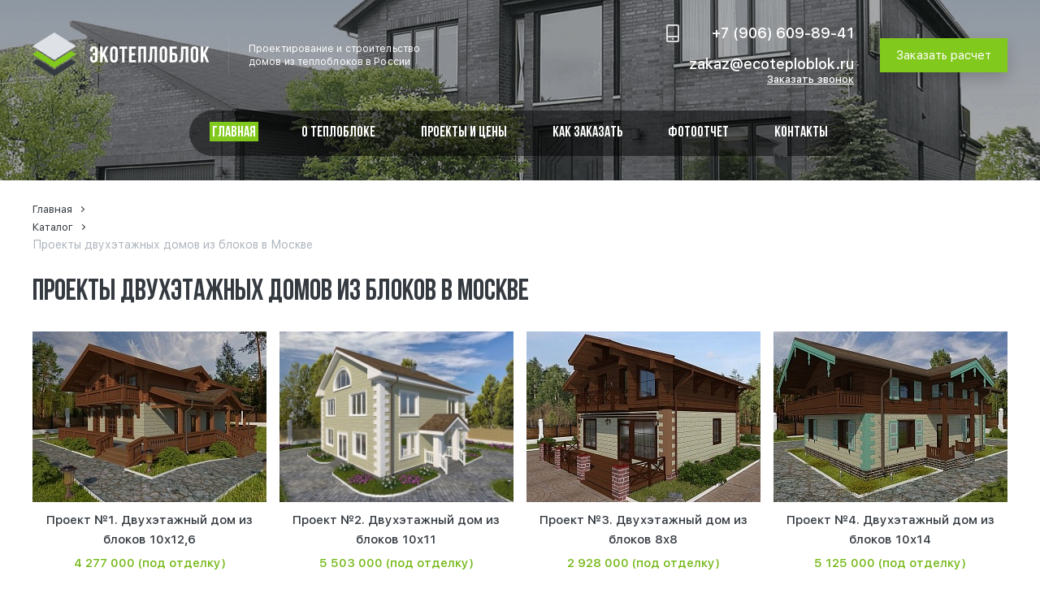

--- FILE ---
content_type: text/html; charset=UTF-8
request_url: https://ecoteploblok.ru/katalog/proekty-dvukhetazhnykh-domov-iz-blokov/
body_size: 23031
content:
<!DOCTYPE html>
<html lang="ru">
<head>
	    <title>Проекты двухэтажных домов из блоков от ЭкоТеплоблок в Москве. Цена от 1 710 000 руб.</title>
    <meta http-equiv="Content-Type" content="text/html; charset=UTF-8" />
<meta name="description" content="Проекты двухэтажных домов из блоков в Москве. Работаем с частными лицами и кампаниями. Наличный и безналичный расчет. Строительство под ключ. Строительство по индивидуальным проектам." />
<link href="/bitrix/cache/css/s1/eco_tb/template_9545e95111856959fa780219d7632d7f/template_9545e95111856959fa780219d7632d7f_v1.css?174568598885592" type="text/css"  data-template-style="true" rel="stylesheet" />
<script>if(!window.BX)window.BX={};if(!window.BX.message)window.BX.message=function(mess){if(typeof mess==='object'){for(let i in mess) {BX.message[i]=mess[i];} return true;}};</script>
<script>(window.BX||top.BX).message({"JS_CORE_LOADING":"Загрузка...","JS_CORE_NO_DATA":"- Нет данных -","JS_CORE_WINDOW_CLOSE":"Закрыть","JS_CORE_WINDOW_EXPAND":"Развернуть","JS_CORE_WINDOW_NARROW":"Свернуть в окно","JS_CORE_WINDOW_SAVE":"Сохранить","JS_CORE_WINDOW_CANCEL":"Отменить","JS_CORE_WINDOW_CONTINUE":"Продолжить","JS_CORE_H":"ч","JS_CORE_M":"м","JS_CORE_S":"с","JSADM_AI_HIDE_EXTRA":"Скрыть лишние","JSADM_AI_ALL_NOTIF":"Показать все","JSADM_AUTH_REQ":"Требуется авторизация!","JS_CORE_WINDOW_AUTH":"Войти","JS_CORE_IMAGE_FULL":"Полный размер"});</script>

<script src="/bitrix/js/main/core/core.min.js?1745685780225353"></script>

<script>BX.Runtime.registerExtension({"name":"main.core","namespace":"BX","loaded":true});</script>
<script>BX.setJSList(["\/bitrix\/js\/main\/core\/core_ajax.js","\/bitrix\/js\/main\/core\/core_promise.js","\/bitrix\/js\/main\/polyfill\/promise\/js\/promise.js","\/bitrix\/js\/main\/loadext\/loadext.js","\/bitrix\/js\/main\/loadext\/extension.js","\/bitrix\/js\/main\/polyfill\/promise\/js\/promise.js","\/bitrix\/js\/main\/polyfill\/find\/js\/find.js","\/bitrix\/js\/main\/polyfill\/includes\/js\/includes.js","\/bitrix\/js\/main\/polyfill\/matches\/js\/matches.js","\/bitrix\/js\/ui\/polyfill\/closest\/js\/closest.js","\/bitrix\/js\/main\/polyfill\/fill\/main.polyfill.fill.js","\/bitrix\/js\/main\/polyfill\/find\/js\/find.js","\/bitrix\/js\/main\/polyfill\/matches\/js\/matches.js","\/bitrix\/js\/main\/polyfill\/core\/dist\/polyfill.bundle.js","\/bitrix\/js\/main\/core\/core.js","\/bitrix\/js\/main\/polyfill\/intersectionobserver\/js\/intersectionobserver.js","\/bitrix\/js\/main\/lazyload\/dist\/lazyload.bundle.js","\/bitrix\/js\/main\/polyfill\/core\/dist\/polyfill.bundle.js","\/bitrix\/js\/main\/parambag\/dist\/parambag.bundle.js"]);
</script>
<script>(window.BX||top.BX).message({"LANGUAGE_ID":"ru","FORMAT_DATE":"DD.MM.YYYY","FORMAT_DATETIME":"DD.MM.YYYY HH:MI:SS","COOKIE_PREFIX":"BITRIX_SM","SERVER_TZ_OFFSET":"10800","UTF_MODE":"Y","SITE_ID":"s1","SITE_DIR":"\/","USER_ID":"","SERVER_TIME":1769022329,"USER_TZ_OFFSET":0,"USER_TZ_AUTO":"Y","bitrix_sessid":"42d6548bfd29f24a0923e51990354f47"});</script>


<script>BX.setJSList(["\/local\/templates\/eco_tb\/plugins\/jquery-3.3.1.min.js","\/local\/templates\/eco_tb\/plugins\/jquery-migrate-3.0.0.min.js","\/local\/templates\/eco_tb\/plugins\/slick\/slick.js","\/local\/templates\/eco_tb\/plugins\/fancy\/jquery.fancybox.js","\/local\/templates\/eco_tb\/plugins\/jquery.inputmask.js","\/local\/templates\/eco_tb\/js\/script.js"]);</script>
<script>BX.setCSSList(["\/local\/templates\/eco_tb\/css\/normalize.css","\/local\/templates\/eco_tb\/plugins\/slick\/slick.css","\/local\/templates\/eco_tb\/fonts\/fonts.css","\/local\/templates\/eco_tb\/css\/main.css","\/local\/templates\/eco_tb\/plugins\/fancy\/jquery.fancybox.css","\/local\/templates\/eco_tb\/styles.css","\/local\/templates\/eco_tb\/template_styles.css"]);</script>
<meta name="viewport" content="width=device-width, initial-scale=1.0, user-scalable=no" />
<meta name="theme-color" content="#343A40" />



<script  src="/bitrix/cache/js/s1/eco_tb/template_ceddb69bfe1909047eee77723f16f3d8/template_ceddb69bfe1909047eee77723f16f3d8_v1.js?1745685988570098"></script>
<script>var _ba = _ba || []; _ba.push(["aid", "85c150796b9f1486917461e6016f1a36"]); _ba.push(["host", "ecoteploblok.ru"]); (function() {var ba = document.createElement("script"); ba.type = "text/javascript"; ba.async = true;ba.src = (document.location.protocol == "https:" ? "https://" : "http://") + "bitrix.info/ba.js";var s = document.getElementsByTagName("script")[0];s.parentNode.insertBefore(ba, s);})();</script>


	<link rel="icon" href="https://ecoteploblok.ru/favicon.svg" type="image/svg+xml">

</head>
<body>
<div class="site-wrapper">  


  <header  class="header">
      <div class="header-top-row page-wrapper">
          <div class="header-logo-block">
              <a href="/">
<img src="/upload/ecoteploblok/img/logo.svg" alt="ecoteploblok.ru" />                
              </a>
              <div class="header-logo-text">
Проектирование и строительство<br/>
домов из теплоблоков в России  
                </div>
          </div>
          <div class="header-phone-block">
              <div class="header-phone-block-cont">
<a href="tel:+79066098941">+7 (906) 609-89-41</a>
<br/>
<a href="mailto:zakaz@ecoteploblok.ru">zakaz@ecoteploblok.ru</a>
                
                  <span class="call-order-link">
<img src="/upload/ecoteploblok/img/icon-phone.svg" alt="Заказать звонок" title="Заказать звонок" />
                      
                    
Заказать звонок     
                
<a href="tel:+79066098941">+7 (906) 609-89-41</a>
<br/>
<a href="mailto:zakaz@ecoteploblok.ru">zakaz@ecoteploblok.ru</a>
  
                  </span>
                  

                  
              </div>
<a href="javascript:void(0);" class="btn" id="header-order-calc">
	<img src="/upload/ecoteploblok/img/calculator.svg" alt="Заказать расчет" title="Заказать расчет" />
	Заказать расчет
</a>                
              <div class="burger-btn" id="js-burger-btn">
                  <span></span>
                  <span></span>
                  <span></span>
              </div>
              
          </div>

      </div>
      <div class="header-bot-row page-wrapper">
          <nav>
<ul class="main-nav">

                    <li class="active">
            <a href="/">Главная</a>
        </li>
                    <li>
            <a href="/about/">О теплоблоке</a>
        </li>
                    <li>
            <a href="/project/">Проекты и цены</a>
        </li>
                    <li>
            <a href="/how_to_order/">Как заказать</a>
        </li>
                    <li>
            <a href="/gallery/">Фотоотчет</a>
        </li>
                    <li>
            <a href="/contacts/">Контакты</a>
        </li>
      
</ul>            
          </nav>
      </div>
        </header>

  <div class="page-content">

      <section class="breadcrumbs-section"><div class="breadcrumbs-panel page-wrapper"><ul class="breadcrumbs"><div itemscope itemtype="https://schema.org/BreadcrumbList"><li><span itemprop="itemListElement" itemscope itemtype="http://schema.org/ListItem">
								   <a href="/" title="Главная" itemprop="item"><span itemprop="name">Главная</span></a><meta itemprop="position" content="1" /></span></li><li><span itemprop="itemListElement" itemscope itemtype="http://schema.org/ListItem">
								   <a href="/katalog/" title="Каталог" itemprop="item"><span itemprop="name">Каталог</span></a><meta itemprop="position" content="2" /></span></li><li><span>Проекты двухэтажных домов из блоков в Москве</span></li></div></ul></div></section>        
      
    


<section class="catalog-list-section">
	<div class="catalog-list-panel page-wrapper">
		<h1 class="section-title">Проекты двухэтажных домов из блоков в Москве</h1>
		<div class="catalog-list">
    	    <a href="/project/proekt-1-dom-kombinirovannyy-10-12-6/" class="project-car-unit" id="bx_3218110189_20">
        <div class="project-car-unit-wrap" itemscope itemtype="https://schema.org/Product">
            <div class="pcu-pic-wrap">
                            <div class="special-pic-block-wrap">
                  
                      <div class="spb-hov-block">
                          <div class="spb-hov-pic-wrap">
                            <img src="/upload/resize_cache/iblock/272/358_210_2/2724e661bf926518412e846e336cb321.jpg" alt="Проект №1. Дом комбинированный 10х12,6" itemprop="image" />
                          </div>
                                                    <div class="spb-hov-block-dot-wrap">
                              <div class="spb-hov-dot"></div>
                          </div>
                                                </div>
                  
                  
                      <div class="spb-hov-block">
                          <div class="spb-hov-pic-wrap">
                            <img src="/upload/resize_cache/iblock/95c/358_210_2/95cbc0634262867350725e658f4e9bfb.jpg" alt="Проект №1. Дом комбинированный 10х12,6" itemprop="image" />
                          </div>
                                                    <div class="spb-hov-block-dot-wrap">
                              <div class="spb-hov-dot"></div>
                          </div>
                                                </div>
                  
                  
                      <div class="spb-hov-block">
                          <div class="spb-hov-pic-wrap">
                            <img src="/upload/resize_cache/iblock/c8d/358_210_2/c8de436c14a179153b1a1c51f7298f3b.jpg" alt="Проект №1. Дом комбинированный 10х12,6" itemprop="image" />
                          </div>
                                                    <div class="spb-hov-block-dot-wrap">
                              <div class="spb-hov-dot"></div>
                          </div>
                                                </div>
                  
                  
                      <div class="spb-hov-block">
                          <div class="spb-hov-pic-wrap">
                            <img src="/upload/resize_cache/iblock/9f2/358_210_2/9f2acbe4fb67e25b4cbac039c47cdeb7.jpg" alt="Проект №1. Дом комбинированный 10х12,6" itemprop="image" />
                          </div>
                                                    <div class="spb-hov-block-dot-wrap">
                              <div class="spb-hov-dot"></div>
                          </div>
                                                </div>
                  
                                  </div>
                        </div>
            <div class="pci-info-block">
                <div class="pc-title" itemprop="name">
											Проект №1. Двухэтажный дом из блоков 10х12,6                    				</div>
                                <div class="pc-price" itemprop="offers" itemscope itemtype="https://schema.org/Offer">
				<span>4 277 000</span> 
				  				  <meta itemprop="price" content="4277000" />
				<meta itemprop="price" content="" />
				<meta itemprop="priceCurrency" content="RUB" /> (под отделку)</div>
                            </div>
			<!--<meta itemprop="description" content="" />-->
			<meta itemprop="description" content="Проект №1. Дом комбинированный 10х12,6. Строительство под ключ или под усадку от компании Экотеплоблок." />
        </div>
    </a>
    	    <a href="/project/proekt-2-dom-kombinirovannyy-10-11/" class="project-car-unit" id="bx_3218110189_19">
        <div class="project-car-unit-wrap" itemscope itemtype="https://schema.org/Product">
            <div class="pcu-pic-wrap">
                            <div class="special-pic-block-wrap">
                  
                      <div class="spb-hov-block">
                          <div class="spb-hov-pic-wrap">
                            <img src="/upload/iblock/502/502a17a3f7e7b3680ab9f064202e4b0d.jpg" alt="Проект №2. Дом комбинированный 10х11" itemprop="image" />
                          </div>
                                                    <div class="spb-hov-block-dot-wrap">
                              <div class="spb-hov-dot"></div>
                          </div>
                                                </div>
                  
                  
                      <div class="spb-hov-block">
                          <div class="spb-hov-pic-wrap">
                            <img src="/upload/resize_cache/iblock/838/358_210_2/83857a281eb7ff9586c95b5b58058597.jpg" alt="Проект №2. Дом комбинированный 10х11" itemprop="image" />
                          </div>
                                                    <div class="spb-hov-block-dot-wrap">
                              <div class="spb-hov-dot"></div>
                          </div>
                                                </div>
                  
                  
                      <div class="spb-hov-block">
                          <div class="spb-hov-pic-wrap">
                            <img src="/upload/resize_cache/iblock/0b2/358_210_2/0b2f5736d8262b86fd4759c7539f68a3.jpg" alt="Проект №2. Дом комбинированный 10х11" itemprop="image" />
                          </div>
                                                    <div class="spb-hov-block-dot-wrap">
                              <div class="spb-hov-dot"></div>
                          </div>
                                                </div>
                  
                  
                      <div class="spb-hov-block">
                          <div class="spb-hov-pic-wrap">
                            <img src="/upload/resize_cache/iblock/eb2/358_210_2/eb2936fe12c70239278c3583fa594a01.jpg" alt="Проект №2. Дом комбинированный 10х11" itemprop="image" />
                          </div>
                                                    <div class="spb-hov-block-dot-wrap">
                              <div class="spb-hov-dot"></div>
                          </div>
                                                </div>
                  
                                  </div>
                        </div>
            <div class="pci-info-block">
                <div class="pc-title" itemprop="name">
											Проект №2. Двухэтажный дом из блоков 10х11                    				</div>
                                <div class="pc-price" itemprop="offers" itemscope itemtype="https://schema.org/Offer">
				<span>5 503 000</span> 
				  				  <meta itemprop="price" content="5503000" />
				<meta itemprop="price" content="" />
				<meta itemprop="priceCurrency" content="RUB" /> (под отделку)</div>
                            </div>
			<!--<meta itemprop="description" content="" />-->
			<meta itemprop="description" content="Проект №2. Дом комбинированный 10х11. Строительство под ключ или под усадку от компании Экотеплоблок." />
        </div>
    </a>
    	    <a href="/project/proekt-3-dom-kombinirovannyy-8-8/" class="project-car-unit" id="bx_3218110189_18">
        <div class="project-car-unit-wrap" itemscope itemtype="https://schema.org/Product">
            <div class="pcu-pic-wrap">
                            <div class="special-pic-block-wrap">
                  
                      <div class="spb-hov-block">
                          <div class="spb-hov-pic-wrap">
                            <img src="/upload/resize_cache/iblock/ea6/358_210_2/ea6b0d0475db203dab11edb7103a172e.jpg" alt="Проект №3. Дом комбинированный 8х8" itemprop="image" />
                          </div>
                                                    <div class="spb-hov-block-dot-wrap">
                              <div class="spb-hov-dot"></div>
                          </div>
                                                </div>
                  
                  
                      <div class="spb-hov-block">
                          <div class="spb-hov-pic-wrap">
                            <img src="/upload/resize_cache/iblock/09e/358_210_2/09ead77743f71c63b2ad536dced52e85.jpg" alt="Проект №3. Дом комбинированный 8х8" itemprop="image" />
                          </div>
                                                    <div class="spb-hov-block-dot-wrap">
                              <div class="spb-hov-dot"></div>
                          </div>
                                                </div>
                  
                  
                      <div class="spb-hov-block">
                          <div class="spb-hov-pic-wrap">
                            <img src="/upload/resize_cache/iblock/c19/358_210_2/c19fa3dc160c825ad587b817b34df3f1.jpg" alt="Проект №3. Дом комбинированный 8х8" itemprop="image" />
                          </div>
                                                    <div class="spb-hov-block-dot-wrap">
                              <div class="spb-hov-dot"></div>
                          </div>
                                                </div>
                  
                  
                      <div class="spb-hov-block">
                          <div class="spb-hov-pic-wrap">
                            <img src="/upload/resize_cache/iblock/ab3/358_210_2/ab3b5c734e995bf62372dea22b3183f1.jpg" alt="Проект №3. Дом комбинированный 8х8" itemprop="image" />
                          </div>
                                                    <div class="spb-hov-block-dot-wrap">
                              <div class="spb-hov-dot"></div>
                          </div>
                                                </div>
                  
                                  </div>
                        </div>
            <div class="pci-info-block">
                <div class="pc-title" itemprop="name">
											Проект №3. Двухэтажный дом из блоков 8х8                    				</div>
                                <div class="pc-price" itemprop="offers" itemscope itemtype="https://schema.org/Offer">
				<span>2 928 000</span> 
				  				  <meta itemprop="price" content="2928000" />
				<meta itemprop="price" content="" />
				<meta itemprop="priceCurrency" content="RUB" /> (под отделку)</div>
                            </div>
			<!--<meta itemprop="description" content="" />-->
			<meta itemprop="description" content="Проект №3. Дом комбинированный 8х8. Строительство под ключ или под усадку от компании Экотеплоблок." />
        </div>
    </a>
    	    <a href="/project/proekt-4-dom-kombinirovannyy-10-14/" class="project-car-unit" id="bx_3218110189_17">
        <div class="project-car-unit-wrap" itemscope itemtype="https://schema.org/Product">
            <div class="pcu-pic-wrap">
                            <div class="special-pic-block-wrap">
                  
                      <div class="spb-hov-block">
                          <div class="spb-hov-pic-wrap">
                            <img src="/upload/resize_cache/iblock/b68/358_210_2/b6894a608aa83ae375b78b7ce15b0aa4.jpg" alt="Проект №4. Дом комбинированный 10х14" itemprop="image" />
                          </div>
                                                    <div class="spb-hov-block-dot-wrap">
                              <div class="spb-hov-dot"></div>
                          </div>
                                                </div>
                  
                  
                      <div class="spb-hov-block">
                          <div class="spb-hov-pic-wrap">
                            <img src="/upload/resize_cache/iblock/612/358_210_2/612743c816d5d8f614307812b51e5658.jpg" alt="Проект №4. Дом комбинированный 10х14" itemprop="image" />
                          </div>
                                                    <div class="spb-hov-block-dot-wrap">
                              <div class="spb-hov-dot"></div>
                          </div>
                                                </div>
                  
                  
                      <div class="spb-hov-block">
                          <div class="spb-hov-pic-wrap">
                            <img src="/upload/resize_cache/iblock/cf4/358_210_2/cf45708bb33cc9ab9897261c425bff58.jpg" alt="Проект №4. Дом комбинированный 10х14" itemprop="image" />
                          </div>
                                                    <div class="spb-hov-block-dot-wrap">
                              <div class="spb-hov-dot"></div>
                          </div>
                                                </div>
                  
                  
                      <div class="spb-hov-block">
                          <div class="spb-hov-pic-wrap">
                            <img src="/upload/resize_cache/iblock/d7b/358_210_2/d7bc29d03b50cf08806c98952f83d3a0.jpg" alt="Проект №4. Дом комбинированный 10х14" itemprop="image" />
                          </div>
                                                    <div class="spb-hov-block-dot-wrap">
                              <div class="spb-hov-dot"></div>
                          </div>
                                                </div>
                  
                                  </div>
                        </div>
            <div class="pci-info-block">
                <div class="pc-title" itemprop="name">
											Проект №4. Двухэтажный дом из блоков 10х14                    				</div>
                                <div class="pc-price" itemprop="offers" itemscope itemtype="https://schema.org/Offer">
				<span>5 125 000</span> 
				  				  <meta itemprop="price" content="5125000" />
				<meta itemprop="price" content="" />
				<meta itemprop="priceCurrency" content="RUB" /> (под отделку)</div>
                            </div>
			<!--<meta itemprop="description" content="" />-->
			<meta itemprop="description" content="Проект №4. Дом комбинированный 10х14. Строительство под ключ или под усадку от компании Экотеплоблок." />
        </div>
    </a>
    	    <a href="/project/proekt-5-dom-kombinirovannyy/" class="project-car-unit" id="bx_3218110189_65">
        <div class="project-car-unit-wrap" itemscope itemtype="https://schema.org/Product">
            <div class="pcu-pic-wrap">
                            <div class="special-pic-block-wrap">
                  
                      <div class="spb-hov-block">
                          <div class="spb-hov-pic-wrap">
                            <img src="/upload/resize_cache/iblock/4e8/358_210_2/4e86c8d524a618184df5962a6fd452f6.jpg" alt="Проект №5. Дом комбинированный" itemprop="image" />
                          </div>
                                                    <div class="spb-hov-block-dot-wrap">
                              <div class="spb-hov-dot"></div>
                          </div>
                                                </div>
                  
                  
                      <div class="spb-hov-block">
                          <div class="spb-hov-pic-wrap">
                            <img src="/upload/resize_cache/iblock/1fb/358_210_2/1fb94c316176b47be19670ae80ae854c.jpg" alt="Проект №5. Дом комбинированный" itemprop="image" />
                          </div>
                                                    <div class="spb-hov-block-dot-wrap">
                              <div class="spb-hov-dot"></div>
                          </div>
                                                </div>
                  
                  
                      <div class="spb-hov-block">
                          <div class="spb-hov-pic-wrap">
                            <img src="/upload/resize_cache/iblock/689/358_210_2/6895ec29079f8bd0eb2bbb17437bf24a.jpg" alt="Проект №5. Дом комбинированный" itemprop="image" />
                          </div>
                                                    <div class="spb-hov-block-dot-wrap">
                              <div class="spb-hov-dot"></div>
                          </div>
                                                </div>
                  
                  
                      <div class="spb-hov-block">
                          <div class="spb-hov-pic-wrap">
                            <img src="/upload/resize_cache/iblock/5b7/358_210_2/5b7ce4f41f4fc0fbda07a6e44027cdb5.jpg" alt="Проект №5. Дом комбинированный" itemprop="image" />
                          </div>
                                                    <div class="spb-hov-block-dot-wrap">
                              <div class="spb-hov-dot"></div>
                          </div>
                                                </div>
                  
                                  </div>
                        </div>
            <div class="pci-info-block">
                <div class="pc-title" itemprop="name">
											Проект №5. Двухэтажный дом из блоков                    				</div>
                                <div class="pc-price" itemprop="offers" itemscope itemtype="https://schema.org/Offer">
				<span>2 667 000</span> 
				  				  <meta itemprop="price" content="2667000" />
				<meta itemprop="price" content="" />
				<meta itemprop="priceCurrency" content="RUB" /> (под отделку)</div>
                            </div>
			<!--<meta itemprop="description" content="" />-->
			<meta itemprop="description" content="Проект №5. Дом комбинированный. Строительство под ключ или под усадку от компании Экотеплоблок." />
        </div>
    </a>
    	    <a href="/project/proekt-6-dom-kombinirovannyy-10-3-13-7/" class="project-car-unit" id="bx_3218110189_66">
        <div class="project-car-unit-wrap" itemscope itemtype="https://schema.org/Product">
            <div class="pcu-pic-wrap">
                            <div class="special-pic-block-wrap">
                  
                      <div class="spb-hov-block">
                          <div class="spb-hov-pic-wrap">
                            <img src="/upload/resize_cache/iblock/eea/358_210_2/eea1ac1a32c37e68d17dd2033fad8b9a.jpg" alt="Проект №6. Дом комбинированный 10,24х14,74" itemprop="image" />
                          </div>
                                                    <div class="spb-hov-block-dot-wrap">
                              <div class="spb-hov-dot"></div>
                          </div>
                                                </div>
                  
                  
                      <div class="spb-hov-block">
                          <div class="spb-hov-pic-wrap">
                            <img src="/upload/resize_cache/iblock/c6b/358_210_2/c6b4ef52cf3f711c1343b9ccfc136a27.jpg" alt="Проект №6. Дом комбинированный 10,24х14,74" itemprop="image" />
                          </div>
                                                    <div class="spb-hov-block-dot-wrap">
                              <div class="spb-hov-dot"></div>
                          </div>
                                                </div>
                  
                  
                      <div class="spb-hov-block">
                          <div class="spb-hov-pic-wrap">
                            <img src="/upload/resize_cache/iblock/250/358_210_2/25082ebcc91e253bbd82e46df1f400e8.jpg" alt="Проект №6. Дом комбинированный 10,24х14,74" itemprop="image" />
                          </div>
                                                    <div class="spb-hov-block-dot-wrap">
                              <div class="spb-hov-dot"></div>
                          </div>
                                                </div>
                  
                  
                      <div class="spb-hov-block">
                          <div class="spb-hov-pic-wrap">
                            <img src="/upload/resize_cache/iblock/d69/358_210_2/d694b68c92ac479313ef30dd8d41f11d.jpg" alt="Проект №6. Дом комбинированный 10,24х14,74" itemprop="image" />
                          </div>
                                                    <div class="spb-hov-block-dot-wrap">
                              <div class="spb-hov-dot"></div>
                          </div>
                                                </div>
                  
                                  </div>
                        </div>
            <div class="pci-info-block">
                <div class="pc-title" itemprop="name">
											Проект №6. Двухэтажный дом из блоков 10,24х14,74                    				</div>
                                <div class="pc-price" itemprop="offers" itemscope itemtype="https://schema.org/Offer">
				<span>3 580 000</span> 
				  				  <meta itemprop="price" content="3580000" />
				<meta itemprop="price" content="" />
				<meta itemprop="priceCurrency" content="RUB" /> (под отделку)</div>
                            </div>
			<!--<meta itemprop="description" content="" />-->
			<meta itemprop="description" content="Проект №6. Дом комбинированный 10,24х14,74. Строительство под ключ или под усадку от компании Экотеплоблок." />
        </div>
    </a>
    	    <a href="/project/proekt-7-dom-kombinirovannyy-10-13-4/" class="project-car-unit" id="bx_3218110189_67">
        <div class="project-car-unit-wrap" itemscope itemtype="https://schema.org/Product">
            <div class="pcu-pic-wrap">
                            <div class="special-pic-block-wrap">
                  
                      <div class="spb-hov-block">
                          <div class="spb-hov-pic-wrap">
                            <img src="/upload/resize_cache/iblock/d35/358_210_2/d3566df85ce09899d8ba21175c07dcf8.jpg" alt="Проект №7. Дом комбинированный 10х13,4" itemprop="image" />
                          </div>
                                                    <div class="spb-hov-block-dot-wrap">
                              <div class="spb-hov-dot"></div>
                          </div>
                                                </div>
                  
                  
                      <div class="spb-hov-block">
                          <div class="spb-hov-pic-wrap">
                            <img src="/upload/resize_cache/iblock/4de/358_210_2/4dee35cea939d5d73613fbd04ed00c12.jpg" alt="Проект №7. Дом комбинированный 10х13,4" itemprop="image" />
                          </div>
                                                    <div class="spb-hov-block-dot-wrap">
                              <div class="spb-hov-dot"></div>
                          </div>
                                                </div>
                  
                  
                      <div class="spb-hov-block">
                          <div class="spb-hov-pic-wrap">
                            <img src="/upload/resize_cache/iblock/856/358_210_2/856d26483c453327ab11995f755e3227.jpg" alt="Проект №7. Дом комбинированный 10х13,4" itemprop="image" />
                          </div>
                                                    <div class="spb-hov-block-dot-wrap">
                              <div class="spb-hov-dot"></div>
                          </div>
                                                </div>
                  
                  
                      <div class="spb-hov-block">
                          <div class="spb-hov-pic-wrap">
                            <img src="/upload/resize_cache/iblock/4d4/358_210_2/4d4c2b954bf2eadae5d43b620871369f.jpg" alt="Проект №7. Дом комбинированный 10х13,4" itemprop="image" />
                          </div>
                                                    <div class="spb-hov-block-dot-wrap">
                              <div class="spb-hov-dot"></div>
                          </div>
                                                </div>
                  
                                  </div>
                        </div>
            <div class="pci-info-block">
                <div class="pc-title" itemprop="name">
											Проект №7. Двухэтажный дом из блоков 10х13,4                    				</div>
                                <div class="pc-price" itemprop="offers" itemscope itemtype="https://schema.org/Offer">
				<span>4 820 000</span> 
				  				  <meta itemprop="price" content="4820000" />
				<meta itemprop="price" content="" />
				<meta itemprop="priceCurrency" content="RUB" /> (под отделку)</div>
                            </div>
			<!--<meta itemprop="description" content="" />-->
			<meta itemprop="description" content="Проект №7. Дом комбинированный 10х13,4. Строительство под ключ или под усадку от компании Экотеплоблок." />
        </div>
    </a>
    	    <a href="/project/proekt-8-dom-kombinirovannyy-9-13/" class="project-car-unit" id="bx_3218110189_69">
        <div class="project-car-unit-wrap" itemscope itemtype="https://schema.org/Product">
            <div class="pcu-pic-wrap">
                            <div class="special-pic-block-wrap">
                  
                      <div class="spb-hov-block">
                          <div class="spb-hov-pic-wrap">
                            <img src="/upload/resize_cache/iblock/fef/358_210_2/fefec4e47b6caec69a926e0756eeafbf.jpg" alt="Проект №8. Дом комбинированный 9х13" itemprop="image" />
                          </div>
                                                    <div class="spb-hov-block-dot-wrap">
                              <div class="spb-hov-dot"></div>
                          </div>
                                                </div>
                  
                  
                      <div class="spb-hov-block">
                          <div class="spb-hov-pic-wrap">
                            <img src="/upload/resize_cache/iblock/538/358_210_2/538956441926203d93508a28ca362257.jpg" alt="Проект №8. Дом комбинированный 9х13" itemprop="image" />
                          </div>
                                                    <div class="spb-hov-block-dot-wrap">
                              <div class="spb-hov-dot"></div>
                          </div>
                                                </div>
                  
                  
                      <div class="spb-hov-block">
                          <div class="spb-hov-pic-wrap">
                            <img src="/upload/resize_cache/iblock/3ef/358_210_2/3ef6cc5d79f0c5cf0d2ca6db98e58b0a.jpg" alt="Проект №8. Дом комбинированный 9х13" itemprop="image" />
                          </div>
                                                    <div class="spb-hov-block-dot-wrap">
                              <div class="spb-hov-dot"></div>
                          </div>
                                                </div>
                  
                  
                      <div class="spb-hov-block">
                          <div class="spb-hov-pic-wrap">
                            <img src="/upload/resize_cache/iblock/33c/358_210_2/33c2b52a45bb79c9e53cca9a6a7bebf8.jpg" alt="Проект №8. Дом комбинированный 9х13" itemprop="image" />
                          </div>
                                                    <div class="spb-hov-block-dot-wrap">
                              <div class="spb-hov-dot"></div>
                          </div>
                                                </div>
                  
                                  </div>
                        </div>
            <div class="pci-info-block">
                <div class="pc-title" itemprop="name">
											Проект №8. Двухэтажный дом из блоков 9х13                    				</div>
                                <div class="pc-price" itemprop="offers" itemscope itemtype="https://schema.org/Offer">
				<span>3 736 000</span> 
				  				  <meta itemprop="price" content="3736000" />
				<meta itemprop="price" content="" />
				<meta itemprop="priceCurrency" content="RUB" /> (под отделку)</div>
                            </div>
			<!--<meta itemprop="description" content="" />-->
			<meta itemprop="description" content="Проект №8. Дом комбинированный 9х13. Строительство под ключ или под усадку от компании Экотеплоблок." />
        </div>
    </a>
    	    <a href="/project/proekt-9-dom-kombinirovannyy-12-5-13-2/" class="project-car-unit" id="bx_3218110189_68">
        <div class="project-car-unit-wrap" itemscope itemtype="https://schema.org/Product">
            <div class="pcu-pic-wrap">
                            <div class="special-pic-block-wrap">
                  
                      <div class="spb-hov-block">
                          <div class="spb-hov-pic-wrap">
                            <img src="/upload/resize_cache/iblock/bed/358_210_2/bed35f1bebfe3915fc61f534953ae5d2.jpg" alt="Проект №9. Дом комбинированный 12,5х13,2" itemprop="image" />
                          </div>
                                                    <div class="spb-hov-block-dot-wrap">
                              <div class="spb-hov-dot"></div>
                          </div>
                                                </div>
                  
                  
                      <div class="spb-hov-block">
                          <div class="spb-hov-pic-wrap">
                            <img src="/upload/resize_cache/iblock/0db/358_210_2/0db2d0c4ccb09eaccbbe903e22dfa4f8.jpg" alt="Проект №9. Дом комбинированный 12,5х13,2" itemprop="image" />
                          </div>
                                                    <div class="spb-hov-block-dot-wrap">
                              <div class="spb-hov-dot"></div>
                          </div>
                                                </div>
                  
                  
                      <div class="spb-hov-block">
                          <div class="spb-hov-pic-wrap">
                            <img src="/upload/resize_cache/iblock/299/358_210_2/299057f12cb9bee262f5be043fab551f.jpg" alt="Проект №9. Дом комбинированный 12,5х13,2" itemprop="image" />
                          </div>
                                                    <div class="spb-hov-block-dot-wrap">
                              <div class="spb-hov-dot"></div>
                          </div>
                                                </div>
                  
                  
                      <div class="spb-hov-block">
                          <div class="spb-hov-pic-wrap">
                            <img src="/upload/resize_cache/iblock/152/358_210_2/1528860890e6e872e40f889936e26bea.jpg" alt="Проект №9. Дом комбинированный 12,5х13,2" itemprop="image" />
                          </div>
                                                    <div class="spb-hov-block-dot-wrap">
                              <div class="spb-hov-dot"></div>
                          </div>
                                                </div>
                  
                                  </div>
                        </div>
            <div class="pci-info-block">
                <div class="pc-title" itemprop="name">
											Проект №9. Двухэтажный дом из блоков 12,5х13,2                    				</div>
                                <div class="pc-price" itemprop="offers" itemscope itemtype="https://schema.org/Offer">
				<span>5 203 000</span> 
				  				  <meta itemprop="price" content="5203000" />
				<meta itemprop="price" content="" />
				<meta itemprop="priceCurrency" content="RUB" /> (под отделку)</div>
                            </div>
			<!--<meta itemprop="description" content="" />-->
			<meta itemprop="description" content="Проект №9. Дом комбинированный 12,5х13,2. Строительство под ключ или под усадку от компании Экотеплоблок." />
        </div>
    </a>
    	    <a href="/project/proekt-10-dom-kombinirovannyy-7-7/" class="project-car-unit" id="bx_3218110189_70">
        <div class="project-car-unit-wrap" itemscope itemtype="https://schema.org/Product">
            <div class="pcu-pic-wrap">
                            <div class="special-pic-block-wrap">
                  
                      <div class="spb-hov-block">
                          <div class="spb-hov-pic-wrap">
                            <img src="/upload/resize_cache/iblock/f50/358_210_2/f504971114fb977dcd47b36bf7982167.jpg" alt="Проект №10. Дом комбинированный 7х7" itemprop="image" />
                          </div>
                                                    <div class="spb-hov-block-dot-wrap">
                              <div class="spb-hov-dot"></div>
                          </div>
                                                </div>
                  
                  
                      <div class="spb-hov-block">
                          <div class="spb-hov-pic-wrap">
                            <img src="/upload/resize_cache/iblock/425/358_210_2/4252f0b0826cf7b606fe4ab66316d246.jpg" alt="Проект №10. Дом комбинированный 7х7" itemprop="image" />
                          </div>
                                                    <div class="spb-hov-block-dot-wrap">
                              <div class="spb-hov-dot"></div>
                          </div>
                                                </div>
                  
                  
                      <div class="spb-hov-block">
                          <div class="spb-hov-pic-wrap">
                            <img src="/upload/resize_cache/iblock/afc/358_210_2/afc540b5a975ca8ecc5cd6458a8431fc.jpg" alt="Проект №10. Дом комбинированный 7х7" itemprop="image" />
                          </div>
                                                    <div class="spb-hov-block-dot-wrap">
                              <div class="spb-hov-dot"></div>
                          </div>
                                                </div>
                  
                  
                      <div class="spb-hov-block">
                          <div class="spb-hov-pic-wrap">
                            <img src="/upload/resize_cache/iblock/8f4/358_210_2/8f41e16f73cb0fdc7f83a9274c7d29fc.jpg" alt="Проект №10. Дом комбинированный 7х7" itemprop="image" />
                          </div>
                                                    <div class="spb-hov-block-dot-wrap">
                              <div class="spb-hov-dot"></div>
                          </div>
                                                </div>
                  
                                  </div>
                        </div>
            <div class="pci-info-block">
                <div class="pc-title" itemprop="name">
											Проект №10. Двухэтажный дом из блоков 7х7                    				</div>
                                <div class="pc-price" itemprop="offers" itemscope itemtype="https://schema.org/Offer">
				<span>2 615 000</span> 
				  				  <meta itemprop="price" content="2615000" />
				<meta itemprop="price" content="" />
				<meta itemprop="priceCurrency" content="RUB" /> (под отделку)</div>
                            </div>
			<!--<meta itemprop="description" content="" />-->
			<meta itemprop="description" content="Проект №10. Дом комбинированный 7х7. Строительство под ключ или под усадку от компании Экотеплоблок." />
        </div>
    </a>
    	    <a href="/project/proekt-11-dom-kombinirovannyy-7-4-6-4/" class="project-car-unit" id="bx_3218110189_84">
        <div class="project-car-unit-wrap" itemscope itemtype="https://schema.org/Product">
            <div class="pcu-pic-wrap">
                            <div class="special-pic-block-wrap">
                  
                      <div class="spb-hov-block">
                          <div class="spb-hov-pic-wrap">
                            <img src="/upload/resize_cache/iblock/7e1/358_210_2/7e1e085df4f4c90e1647fd2cec5a5426.png" alt="Проект №11. Дом комбинированный 7,4х6,4" itemprop="image" />
                          </div>
                                                    <div class="spb-hov-block-dot-wrap">
                              <div class="spb-hov-dot"></div>
                          </div>
                                                </div>
                  
                  
                      <div class="spb-hov-block">
                          <div class="spb-hov-pic-wrap">
                            <img src="/upload/resize_cache/iblock/959/358_210_2/9591af7989e60280d1876c8d77c52974.jpg" alt="Проект №11. Дом комбинированный 7,4х6,4" itemprop="image" />
                          </div>
                                                    <div class="spb-hov-block-dot-wrap">
                              <div class="spb-hov-dot"></div>
                          </div>
                                                </div>
                  
                  
                      <div class="spb-hov-block">
                          <div class="spb-hov-pic-wrap">
                            <img src="/upload/resize_cache/iblock/cf4/358_210_2/cf402b00f968f49a3673046ab6c818b6.jpg" alt="Проект №11. Дом комбинированный 7,4х6,4" itemprop="image" />
                          </div>
                                                    <div class="spb-hov-block-dot-wrap">
                              <div class="spb-hov-dot"></div>
                          </div>
                                                </div>
                  
                  
                      <div class="spb-hov-block">
                          <div class="spb-hov-pic-wrap">
                            <img src="/upload/resize_cache/iblock/341/358_210_2/34101f0f333383794f8a76235373d3cd.gif" alt="Проект №11. Дом комбинированный 7,4х6,4" itemprop="image" />
                          </div>
                                                    <div class="spb-hov-block-dot-wrap">
                              <div class="spb-hov-dot"></div>
                          </div>
                                                </div>
                  
                                  </div>
                        </div>
            <div class="pci-info-block">
                <div class="pc-title" itemprop="name">
											Проект №11. Двухэтажный дом из блоков 7,4х6,4                    				</div>
                                <div class="pc-price" itemprop="offers" itemscope itemtype="https://schema.org/Offer">
				<span>2 079 000</span> 
				  				  <meta itemprop="price" content="2079000" />
				<meta itemprop="price" content="" />
				<meta itemprop="priceCurrency" content="RUB" /> (под отделку)</div>
                            </div>
			<!--<meta itemprop="description" content="" />-->
			<meta itemprop="description" content="Проект №11. Дом комбинированный 7,4х6,4. Строительство под ключ или под усадку от компании Экотеплоблок." />
        </div>
    </a>
    	    <a href="/project/proekt-12-dom-kombinirovannyy-6-7/" class="project-car-unit" id="bx_3218110189_85">
        <div class="project-car-unit-wrap" itemscope itemtype="https://schema.org/Product">
            <div class="pcu-pic-wrap">
                            <div class="special-pic-block-wrap">
                  
                      <div class="spb-hov-block">
                          <div class="spb-hov-pic-wrap">
                            <img src="/upload/resize_cache/iblock/bb9/358_210_2/bb91d783061a7539619afbb1a263c67a.png" alt="Проект № 12. Дом комбинированный 6х7" itemprop="image" />
                          </div>
                                                    <div class="spb-hov-block-dot-wrap">
                              <div class="spb-hov-dot"></div>
                          </div>
                                                </div>
                  
                  
                      <div class="spb-hov-block">
                          <div class="spb-hov-pic-wrap">
                            <img src="/upload/resize_cache/iblock/e06/358_210_2/e065f9df1f6a324483019df0881a15d4.jpg" alt="Проект № 12. Дом комбинированный 6х7" itemprop="image" />
                          </div>
                                                    <div class="spb-hov-block-dot-wrap">
                              <div class="spb-hov-dot"></div>
                          </div>
                                                </div>
                  
                  
                      <div class="spb-hov-block">
                          <div class="spb-hov-pic-wrap">
                            <img src="/upload/resize_cache/iblock/31e/358_210_2/31e7f36ae32ff39d4b641492461313a3.jpg" alt="Проект № 12. Дом комбинированный 6х7" itemprop="image" />
                          </div>
                                                    <div class="spb-hov-block-dot-wrap">
                              <div class="spb-hov-dot"></div>
                          </div>
                                                </div>
                  
                  
                      <div class="spb-hov-block">
                          <div class="spb-hov-pic-wrap">
                            <img src="/upload/resize_cache/iblock/436/358_210_2/43622709a5f54660c18dc1ca163f4022.gif" alt="Проект № 12. Дом комбинированный 6х7" itemprop="image" />
                          </div>
                                                    <div class="spb-hov-block-dot-wrap">
                              <div class="spb-hov-dot"></div>
                          </div>
                                                </div>
                  
                                  </div>
                        </div>
            <div class="pci-info-block">
                <div class="pc-title" itemprop="name">
											Проект № 12. Двухэтажный дом из блоков 6х7                    				</div>
                                <div class="pc-price" itemprop="offers" itemscope itemtype="https://schema.org/Offer">
				<span>1 938 000</span> 
				  				  <meta itemprop="price" content="1938000" />
				<meta itemprop="price" content="" />
				<meta itemprop="priceCurrency" content="RUB" /> (под отделку)</div>
                            </div>
			<!--<meta itemprop="description" content="" />-->
			<meta itemprop="description" content="Проект № 12. Дом комбинированный 6х7. Строительство под ключ или под усадку от компании Экотеплоблок." />
        </div>
    </a>
    	    <a href="/project/proekt-28-dom-kombinirovannyy-6-5-6-5/" class="project-car-unit" id="bx_3218110189_666">
        <div class="project-car-unit-wrap" itemscope itemtype="https://schema.org/Product">
            <div class="pcu-pic-wrap">
                            <div class="special-pic-block-wrap">
                  
                      <div class="spb-hov-block">
                          <div class="spb-hov-pic-wrap">
                            <img src="/upload/resize_cache/iblock/f52/358_210_2/rltfko393szd68dtgscxbr4nodgyl9a3.png" alt="Проект № 28. Дом комбинированный 6,5х6,5" itemprop="image" />
                          </div>
                                                    <div class="spb-hov-block-dot-wrap">
                              <div class="spb-hov-dot"></div>
                          </div>
                                                </div>
                  
                  
                      <div class="spb-hov-block">
                          <div class="spb-hov-pic-wrap">
                            <img src="/upload/resize_cache/iblock/a55/358_210_2/jpr192mqksd7flde16en3ogtqnarq2am.png" alt="Проект № 28. Дом комбинированный 6,5х6,5" itemprop="image" />
                          </div>
                                                    <div class="spb-hov-block-dot-wrap">
                              <div class="spb-hov-dot"></div>
                          </div>
                                                </div>
                  
                  
                      <div class="spb-hov-block">
                          <div class="spb-hov-pic-wrap">
                            <img src="/upload/resize_cache/iblock/aa2/358_210_2/o5teu7h5a89cj1vq4mq8zyk2plcdto39.png" alt="Проект № 28. Дом комбинированный 6,5х6,5" itemprop="image" />
                          </div>
                                                    <div class="spb-hov-block-dot-wrap">
                              <div class="spb-hov-dot"></div>
                          </div>
                                                </div>
                  
                  
                      <div class="spb-hov-block">
                          <div class="spb-hov-pic-wrap">
                            <img src="/upload/resize_cache/iblock/77a/358_210_2/qixwo3shupdotxns4ogy8b5iodcwnzfb.png" alt="Проект № 28. Дом комбинированный 6,5х6,5" itemprop="image" />
                          </div>
                                                    <div class="spb-hov-block-dot-wrap">
                              <div class="spb-hov-dot"></div>
                          </div>
                                                </div>
                  
                                  </div>
                        </div>
            <div class="pci-info-block">
                <div class="pc-title" itemprop="name">
											Проект № 28. Двухэтажный дом из блоков 6,5х6,5                    				</div>
                                <div class="pc-price" itemprop="offers" itemscope itemtype="https://schema.org/Offer">
				<span>2 209 000</span> 
				  				  <meta itemprop="price" content="2209000" />
				<meta itemprop="price" content="" />
				<meta itemprop="priceCurrency" content="RUB" /> (под отделку)</div>
                            </div>
			<!--<meta itemprop="description" content="" />-->
			<meta itemprop="description" content="Проект № 28. Дом комбинированный 6,5х6,5. Строительство под ключ или под усадку от компании Экотеплоблок." />
        </div>
    </a>
    	    <a href="/project/proekt-13-dom-kombinirovannyy-6-5-6-5/" class="project-car-unit" id="bx_3218110189_86">
        <div class="project-car-unit-wrap" itemscope itemtype="https://schema.org/Product">
            <div class="pcu-pic-wrap">
                            <div class="special-pic-block-wrap">
                  
                      <div class="spb-hov-block">
                          <div class="spb-hov-pic-wrap">
                            <img src="/upload/resize_cache/iblock/f57/358_210_2/f57a14a06abef2e8c1ed4c696a7f6191.png" alt="Проект № 13. Дом комбинированный 6,5х6,5" itemprop="image" />
                          </div>
                                                    <div class="spb-hov-block-dot-wrap">
                              <div class="spb-hov-dot"></div>
                          </div>
                                                </div>
                  
                  
                      <div class="spb-hov-block">
                          <div class="spb-hov-pic-wrap">
                            <img src="/upload/resize_cache/iblock/650/358_210_2/6502fb73749bb050325aeef2201d788e.jpg" alt="Проект № 13. Дом комбинированный 6,5х6,5" itemprop="image" />
                          </div>
                                                    <div class="spb-hov-block-dot-wrap">
                              <div class="spb-hov-dot"></div>
                          </div>
                                                </div>
                  
                  
                      <div class="spb-hov-block">
                          <div class="spb-hov-pic-wrap">
                            <img src="/upload/resize_cache/iblock/689/358_210_2/6896153a7c3e92a0b4204ee2e6e33637.jpg" alt="Проект № 13. Дом комбинированный 6,5х6,5" itemprop="image" />
                          </div>
                                                    <div class="spb-hov-block-dot-wrap">
                              <div class="spb-hov-dot"></div>
                          </div>
                                                </div>
                  
                  
                      <div class="spb-hov-block">
                          <div class="spb-hov-pic-wrap">
                            <img src="/upload/resize_cache/iblock/61b/358_210_2/61bb0dc8dccd2fa8761e09fe8020face.gif" alt="Проект № 13. Дом комбинированный 6,5х6,5" itemprop="image" />
                          </div>
                                                    <div class="spb-hov-block-dot-wrap">
                              <div class="spb-hov-dot"></div>
                          </div>
                                                </div>
                  
                                  </div>
                        </div>
            <div class="pci-info-block">
                <div class="pc-title" itemprop="name">
											Проект № 13. Двухэтажный дом из блоков 6,5х6,5                    				</div>
                                <div class="pc-price" itemprop="offers" itemscope itemtype="https://schema.org/Offer">
				<span>2 209 000</span> 
				  				  <meta itemprop="price" content="2209000" />
				<meta itemprop="price" content="" />
				<meta itemprop="priceCurrency" content="RUB" /> (под отделку)</div>
                            </div>
			<!--<meta itemprop="description" content="" />-->
			<meta itemprop="description" content="Проект № 13. Дом комбинированный 6,5х6,5. Строительство под ключ или под усадку от компании Экотеплоблок." />
        </div>
    </a>
    	    <a href="/project/proekt-29-dom-kombinirovannyy-6-6-8-6/" class="project-car-unit" id="bx_3218110189_667">
        <div class="project-car-unit-wrap" itemscope itemtype="https://schema.org/Product">
            <div class="pcu-pic-wrap">
                            <div class="special-pic-block-wrap">
                  
                      <div class="spb-hov-block">
                          <div class="spb-hov-pic-wrap">
                            <img src="/upload/resize_cache/iblock/c22/358_210_2/6q9q18ghx8jeglmdiiwduudnwoscmrl0.png" alt="Проект № 29. Дом комбинированный 6,6х8,6" itemprop="image" />
                          </div>
                                                    <div class="spb-hov-block-dot-wrap">
                              <div class="spb-hov-dot"></div>
                          </div>
                                                </div>
                  
                  
                      <div class="spb-hov-block">
                          <div class="spb-hov-pic-wrap">
                            <img src="/upload/resize_cache/iblock/1d5/358_210_2/v0ihbnw0117t02uhuazttccnow82wot1.png" alt="Проект № 29. Дом комбинированный 6,6х8,6" itemprop="image" />
                          </div>
                                                    <div class="spb-hov-block-dot-wrap">
                              <div class="spb-hov-dot"></div>
                          </div>
                                                </div>
                  
                  
                      <div class="spb-hov-block">
                          <div class="spb-hov-pic-wrap">
                            <img src="/upload/resize_cache/iblock/68f/358_210_2/oy1kq5xto80pnze43zd0wkuyic01a60n.png" alt="Проект № 29. Дом комбинированный 6,6х8,6" itemprop="image" />
                          </div>
                                                    <div class="spb-hov-block-dot-wrap">
                              <div class="spb-hov-dot"></div>
                          </div>
                                                </div>
                  
                  
                      <div class="spb-hov-block">
                          <div class="spb-hov-pic-wrap">
                            <img src="/upload/resize_cache/iblock/675/358_210_2/enfpvehh2eyfi9mog9x31501appo3wf2.png" alt="Проект № 29. Дом комбинированный 6,6х8,6" itemprop="image" />
                          </div>
                                                    <div class="spb-hov-block-dot-wrap">
                              <div class="spb-hov-dot"></div>
                          </div>
                                                </div>
                  
                                  </div>
                        </div>
            <div class="pci-info-block">
                <div class="pc-title" itemprop="name">
											Проект № 29. Двухэтажный дом из блоков 6,6х8,6                    				</div>
                                <div class="pc-price" itemprop="offers" itemscope itemtype="https://schema.org/Offer">
				<span>2 999 000</span> 
				  				  <meta itemprop="price" content="2999000" />
				<meta itemprop="price" content="" />
				<meta itemprop="priceCurrency" content="RUB" /> (под отделку)</div>
                            </div>
			<!--<meta itemprop="description" content="" />-->
			<meta itemprop="description" content="Проект № 29. Дом комбинированный 6,6х8,6. Строительство под ключ или под усадку от компании Экотеплоблок." />
        </div>
    </a>
    	    <a href="/project/proekt-14-dom-kombinirovannyy-6-6-8-6/" class="project-car-unit" id="bx_3218110189_87">
        <div class="project-car-unit-wrap" itemscope itemtype="https://schema.org/Product">
            <div class="pcu-pic-wrap">
                            <div class="special-pic-block-wrap">
                  
                      <div class="spb-hov-block">
                          <div class="spb-hov-pic-wrap">
                            <img src="/upload/resize_cache/iblock/3c1/358_210_2/3c184872e3c0aebf9482bddb67f9197c.png" alt="Проект № 14. Дом комбинированный 6,6х8,6" itemprop="image" />
                          </div>
                                                    <div class="spb-hov-block-dot-wrap">
                              <div class="spb-hov-dot"></div>
                          </div>
                                                </div>
                  
                  
                      <div class="spb-hov-block">
                          <div class="spb-hov-pic-wrap">
                            <img src="/upload/resize_cache/iblock/25e/358_210_2/25ef738aa554043e301cf322e7ab6fc3.jpg" alt="Проект № 14. Дом комбинированный 6,6х8,6" itemprop="image" />
                          </div>
                                                    <div class="spb-hov-block-dot-wrap">
                              <div class="spb-hov-dot"></div>
                          </div>
                                                </div>
                  
                  
                      <div class="spb-hov-block">
                          <div class="spb-hov-pic-wrap">
                            <img src="/upload/resize_cache/iblock/11b/358_210_2/11b862a498abf675dcabe4b72eda86ad.jpg" alt="Проект № 14. Дом комбинированный 6,6х8,6" itemprop="image" />
                          </div>
                                                    <div class="spb-hov-block-dot-wrap">
                              <div class="spb-hov-dot"></div>
                          </div>
                                                </div>
                  
                  
                      <div class="spb-hov-block">
                          <div class="spb-hov-pic-wrap">
                            <img src="/upload/resize_cache/iblock/2d8/358_210_2/2d8452bb68e584b18dbbcf2a596b47bc.gif" alt="Проект № 14. Дом комбинированный 6,6х8,6" itemprop="image" />
                          </div>
                                                    <div class="spb-hov-block-dot-wrap">
                              <div class="spb-hov-dot"></div>
                          </div>
                                                </div>
                  
                                  </div>
                        </div>
            <div class="pci-info-block">
                <div class="pc-title" itemprop="name">
											Проект № 14. Двухэтажный дом из блоков 6,6х8,6                    				</div>
                                <div class="pc-price" itemprop="offers" itemscope itemtype="https://schema.org/Offer">
				<span>2 999 000</span> 
				  				  <meta itemprop="price" content="2999000" />
				<meta itemprop="price" content="" />
				<meta itemprop="priceCurrency" content="RUB" /> (под отделку)</div>
                            </div>
			<!--<meta itemprop="description" content="" />-->
			<meta itemprop="description" content="Проект № 14. Дом комбинированный 6,6х8,6. Строительство под ключ или под усадку от компании Экотеплоблок." />
        </div>
    </a>
    	    <a href="/project/proekt-30-kombinirovannyy-dom-5-5-5/" class="project-car-unit" id="bx_3218110189_668">
        <div class="project-car-unit-wrap" itemscope itemtype="https://schema.org/Product">
            <div class="pcu-pic-wrap">
                            <div class="special-pic-block-wrap">
                  
                      <div class="spb-hov-block">
                          <div class="spb-hov-pic-wrap">
                            <img src="/upload/resize_cache/iblock/02f/358_210_2/gwipx6gpl26njyuc78ux1617ahjgqk7d.png" alt="Проект № 30. Комбинированный дом 5,5х5" itemprop="image" />
                          </div>
                                                    <div class="spb-hov-block-dot-wrap">
                              <div class="spb-hov-dot"></div>
                          </div>
                                                </div>
                  
                  
                      <div class="spb-hov-block">
                          <div class="spb-hov-pic-wrap">
                            <img src="/upload/resize_cache/iblock/e83/358_210_2/cikmsjvmigq45bz07yo8zvc9aq7ig4wb.png" alt="Проект № 30. Комбинированный дом 5,5х5" itemprop="image" />
                          </div>
                                                    <div class="spb-hov-block-dot-wrap">
                              <div class="spb-hov-dot"></div>
                          </div>
                                                </div>
                  
                  
                      <div class="spb-hov-block">
                          <div class="spb-hov-pic-wrap">
                            <img src="/upload/resize_cache/iblock/392/358_210_2/y8xd0wss846as3otlk2m5s57nju3zjk2.png" alt="Проект № 30. Комбинированный дом 5,5х5" itemprop="image" />
                          </div>
                                                    <div class="spb-hov-block-dot-wrap">
                              <div class="spb-hov-dot"></div>
                          </div>
                                                </div>
                  
                  
                      <div class="spb-hov-block">
                          <div class="spb-hov-pic-wrap">
                            <img src="/upload/resize_cache/iblock/7b0/358_210_2/fng5f0r2ese4n91zb0a5yxz4f45ln8ss.png" alt="Проект № 30. Комбинированный дом 5,5х5" itemprop="image" />
                          </div>
                                                    <div class="spb-hov-block-dot-wrap">
                              <div class="spb-hov-dot"></div>
                          </div>
                                                </div>
                  
                                  </div>
                        </div>
            <div class="pci-info-block">
                <div class="pc-title" itemprop="name">
											Проект № 30. Комбинированный дом 5,5х5                    				</div>
                                <div class="pc-price" itemprop="offers" itemscope itemtype="https://schema.org/Offer">
				<span>2 289 000</span> 
				  				  <meta itemprop="price" content="2289000" />
				<meta itemprop="price" content="" />
				<meta itemprop="priceCurrency" content="RUB" /> (под отделку)</div>
                            </div>
			<!--<meta itemprop="description" content="" />-->
			<meta itemprop="description" content="Проект № 30. Комбинированный дом 5,5х5. Строительство под ключ или под усадку от компании Экотеплоблок." />
        </div>
    </a>
    	    <a href="/project/proekt-15-kombinirovannyy-dom-5-5-5/" class="project-car-unit" id="bx_3218110189_88">
        <div class="project-car-unit-wrap" itemscope itemtype="https://schema.org/Product">
            <div class="pcu-pic-wrap">
                            <div class="special-pic-block-wrap">
                  
                      <div class="spb-hov-block">
                          <div class="spb-hov-pic-wrap">
                            <img src="/upload/resize_cache/iblock/bfc/358_210_2/bfc9363a6e8824c5bcca1c30b02fac5b.png" alt="Проект № 15. Комбинированный дом 5,5х5" itemprop="image" />
                          </div>
                                                    <div class="spb-hov-block-dot-wrap">
                              <div class="spb-hov-dot"></div>
                          </div>
                                                </div>
                  
                  
                      <div class="spb-hov-block">
                          <div class="spb-hov-pic-wrap">
                            <img src="/upload/resize_cache/iblock/998/358_210_2/998649785ff10c1673bcd2a57745799d.jpg" alt="Проект № 15. Комбинированный дом 5,5х5" itemprop="image" />
                          </div>
                                                    <div class="spb-hov-block-dot-wrap">
                              <div class="spb-hov-dot"></div>
                          </div>
                                                </div>
                  
                  
                      <div class="spb-hov-block">
                          <div class="spb-hov-pic-wrap">
                            <img src="/upload/resize_cache/iblock/a9d/358_210_2/a9d4051c48253d468e358d1315a5d8ae.jpg" alt="Проект № 15. Комбинированный дом 5,5х5" itemprop="image" />
                          </div>
                                                    <div class="spb-hov-block-dot-wrap">
                              <div class="spb-hov-dot"></div>
                          </div>
                                                </div>
                  
                  
                      <div class="spb-hov-block">
                          <div class="spb-hov-pic-wrap">
                            <img src="/upload/resize_cache/iblock/a24/358_210_2/a24f56af28f36f5f0f7fdff76438a10e.gif" alt="Проект № 15. Комбинированный дом 5,5х5" itemprop="image" />
                          </div>
                                                    <div class="spb-hov-block-dot-wrap">
                              <div class="spb-hov-dot"></div>
                          </div>
                                                </div>
                  
                                  </div>
                        </div>
            <div class="pci-info-block">
                <div class="pc-title" itemprop="name">
											Проект № 15. Комбинированный дом 5,5х5                    				</div>
                                <div class="pc-price" itemprop="offers" itemscope itemtype="https://schema.org/Offer">
				<span>2 289 000</span> 
				  				  <meta itemprop="price" content="2289000" />
				<meta itemprop="price" content="" />
				<meta itemprop="priceCurrency" content="RUB" /> (под отделку)</div>
                            </div>
			<!--<meta itemprop="description" content="" />-->
			<meta itemprop="description" content="Проект № 15. Комбинированный дом 5,5х5. Строительство под ключ или под усадку от компании Экотеплоблок." />
        </div>
    </a>
    	    <a href="/project/proekt-16-dom-kombinirovannyy-10-12-6/" class="project-car-unit" id="bx_3218110189_654">
        <div class="project-car-unit-wrap" itemscope itemtype="https://schema.org/Product">
            <div class="pcu-pic-wrap">
                            <div class="special-pic-block-wrap">
                  
                      <div class="spb-hov-block">
                          <div class="spb-hov-pic-wrap">
                            <img src="/upload/resize_cache/iblock/ff7/358_210_2/24ksgqzaa17f3w2s7ob93yrsl0d1k2dx.png" alt="Проект №16. Дом комбинированный 10х12,6" itemprop="image" />
                          </div>
                                                    <div class="spb-hov-block-dot-wrap">
                              <div class="spb-hov-dot"></div>
                          </div>
                                                </div>
                  
                  
                      <div class="spb-hov-block">
                          <div class="spb-hov-pic-wrap">
                            <img src="/upload/resize_cache/iblock/f1d/358_210_2/s0kcuyglu51lr0ldg521p2cf20j3uxf0.png" alt="Проект №16. Дом комбинированный 10х12,6" itemprop="image" />
                          </div>
                                                    <div class="spb-hov-block-dot-wrap">
                              <div class="spb-hov-dot"></div>
                          </div>
                                                </div>
                  
                  
                      <div class="spb-hov-block">
                          <div class="spb-hov-pic-wrap">
                            <img src="/upload/resize_cache/iblock/899/358_210_2/5n4zgy43ndptqz822dfmmhxboxgsu7sv.png" alt="Проект №16. Дом комбинированный 10х12,6" itemprop="image" />
                          </div>
                                                    <div class="spb-hov-block-dot-wrap">
                              <div class="spb-hov-dot"></div>
                          </div>
                                                </div>
                  
                  
                      <div class="spb-hov-block">
                          <div class="spb-hov-pic-wrap">
                            <img src="/upload/resize_cache/iblock/a8f/358_210_2/rj9579n83cmfdhn2ro9fcgo0f8hzur4f.png" alt="Проект №16. Дом комбинированный 10х12,6" itemprop="image" />
                          </div>
                                                    <div class="spb-hov-block-dot-wrap">
                              <div class="spb-hov-dot"></div>
                          </div>
                                                </div>
                  
                                  </div>
                        </div>
            <div class="pci-info-block">
                <div class="pc-title" itemprop="name">
											Проект №16. Двухэтажный дом из блоков 10х12,6                    				</div>
                                <div class="pc-price" itemprop="offers" itemscope itemtype="https://schema.org/Offer">
				<span>4 277 000</span> 
				  				  <meta itemprop="price" content="4277000" />
				<meta itemprop="price" content="" />
				<meta itemprop="priceCurrency" content="RUB" /> (под отделку)</div>
                            </div>
			<!--<meta itemprop="description" content="" />-->
			<meta itemprop="description" content="Проект №16. Дом комбинированный 10х12,6. Строительство под ключ или под усадку от компании Экотеплоблок." />
        </div>
    </a>
    	    <a href="/project/proekt-17-dom-kombinirovannyy-8-8/" class="project-car-unit" id="bx_3218110189_655">
        <div class="project-car-unit-wrap" itemscope itemtype="https://schema.org/Product">
            <div class="pcu-pic-wrap">
                            <div class="special-pic-block-wrap">
                  
                      <div class="spb-hov-block">
                          <div class="spb-hov-pic-wrap">
                            <img src="/upload/iblock/5e2/nl2r3i4bycqb7bru8hah0c79nqtxlzd0.png" alt="Проект №17. Дом комбинированный 8х8" itemprop="image" />
                          </div>
                                                    <div class="spb-hov-block-dot-wrap">
                              <div class="spb-hov-dot"></div>
                          </div>
                                                </div>
                  
                  
                      <div class="spb-hov-block">
                          <div class="spb-hov-pic-wrap">
                            <img src="/upload/resize_cache/iblock/584/358_210_2/8ubfv2sbdra2o36w9xcaynbje4o1sc7b.png" alt="Проект №17. Дом комбинированный 8х8" itemprop="image" />
                          </div>
                                                    <div class="spb-hov-block-dot-wrap">
                              <div class="spb-hov-dot"></div>
                          </div>
                                                </div>
                  
                  
                      <div class="spb-hov-block">
                          <div class="spb-hov-pic-wrap">
                            <img src="/upload/resize_cache/iblock/779/358_210_2/3o8lvt5b3chb8cvpbir7wcinff6olesr.png" alt="Проект №17. Дом комбинированный 8х8" itemprop="image" />
                          </div>
                                                    <div class="spb-hov-block-dot-wrap">
                              <div class="spb-hov-dot"></div>
                          </div>
                                                </div>
                  
                  
                      <div class="spb-hov-block">
                          <div class="spb-hov-pic-wrap">
                            <img src="/upload/resize_cache/iblock/35f/358_210_2/8fgd16x3lhq0tup8oxmax80lfwj39dde.png" alt="Проект №17. Дом комбинированный 8х8" itemprop="image" />
                          </div>
                                                    <div class="spb-hov-block-dot-wrap">
                              <div class="spb-hov-dot"></div>
                          </div>
                                                </div>
                  
                                  </div>
                        </div>
            <div class="pci-info-block">
                <div class="pc-title" itemprop="name">
											Проект №17. Двухэтажный дом из блоков 8х8                    				</div>
                                <div class="pc-price" itemprop="offers" itemscope itemtype="https://schema.org/Offer">
				<span>2 928 000</span> 
				  				  <meta itemprop="price" content="2928000" />
				<meta itemprop="price" content="" />
				<meta itemprop="priceCurrency" content="RUB" /> (под отделку)</div>
                            </div>
			<!--<meta itemprop="description" content="" />-->
			<meta itemprop="description" content="Проект №17. Дом комбинированный 8х8. Строительство под ключ или под усадку от компании Экотеплоблок." />
        </div>
    </a>
  </div>

	<div class="paginator-wrap">
  <ul class="paginator">

  

    <li class="prev">
          <a class="disabled" title="Пред."></a>
        </li>



    
      <li class="active">
                  <a href="/katalog/proekty-dvukhetazhnykh-domov-iz-blokov/?ELEMENT_CODE=proekty-dvukhetazhnykh-domov-iz-blokov">1</a>
              </li>
          
      <li>
                  <a href="/katalog/proekty-dvukhetazhnykh-domov-iz-blokov/?ELEMENT_CODE=proekty-dvukhetazhnykh-domov-iz-blokov&amp;PAGEN_2=2">2</a>
              </li>
          

    <li class="next">
      		<a href="/katalog/proekty-dvukhetazhnykh-domov-iz-blokov/?ELEMENT_CODE=proekty-dvukhetazhnykh-domov-iz-blokov&amp;PAGEN_2=2" title="След."></a>
  	    </li>
      
    

      
  </ul>
</div> <p><i>* Цена под ключ рассчитывается индивидуально, так как вариантов внутренней отделки очень много.</i></p> 		
	</div>
</section>

 <section class="main-page-promotext-section inner-promo-advant">
                <div class="main-page-promotext-panel page-wrapper">
                    <div class="main-pp-text">
                        <h2>
Преимущества теплоблока                             </h2>
                        <div class="advantages-inner-panel">
                            <div class="advant-inner-unit">
<img src="/upload/ecoteploblok/img/icon-advantage-8.svg" alt="">
<p>Простота работ</p>                                  
                            </div>
                            <div class="advant-inner-unit">
<img src="/upload/ecoteploblok/img/icon-advantage-3.svg" alt="">
<p>Влаго- и огнестойкость</p>                                 
                            </div>
                            <div class="advant-inner-unit">
<img src="/upload/ecoteploblok/img/icon-advantage-7.svg" alt="">
<p>Теплоизоляция</p>                                 
                            </div>
                            <div class="advant-inner-unit">
<img src="/upload/ecoteploblok/img/icon-advantage-2.svg" alt="">
<p>Звукоизоляция</p>                                 
                            </div>
                            <div class="advant-inner-unit">

<img src="/upload/ecoteploblok/img/icon-advantage-6.svg" alt="">
<p>Отсутствие отделочных работ</p>                                 
                            </div>
                            <div class="advant-inner-unit">
<img src="/upload/ecoteploblok/img/icon-advantage-1.svg" alt="">
<p>Собственноручная кладка</p>                                 
                            </div>
                            <div class="advant-inner-unit">
<img src="/upload/ecoteploblok/img/icon-advantage-5.svg" alt="">
<p>Стоимость</p>                              
                            </div>
                            <div class="advant-inner-unit">
<img src="/upload/ecoteploblok/img/icon-advantage-4.svg" alt="">
<p>Экологичность</p>                               
                            </div>
                        </div>
                    </div>
                    <div class="main-pp-video">
                        <div class="main-pp-video-block">
<a 
class="main-pp-video-cover" 
data-fancybox 
data-width="640" 
data-height="360" 
data-small-btn="true" 
href="https://youtu.be/dOplJkrJ9LA">
    <img src="/upload/ecoteploblok/img/youtube-ico.svg" alt="Краш-тест экотеплоблока" />
    <p>Краш-тест экотеплоблока</p>
</a>

<br />

<a 
class="main-pp-video-cover" 
data-fancybox 
data-width="640" 
data-height="360" 
data-small-btn="true" 
href="https://youtu.be/ynGzKQ-8rOg">
    <img src="/upload/ecoteploblok/img/youtube-ico.svg" alt="Проверка радиации в керамзите" />
    <p>Проверка радиации в керамзите</p>
</a> 
                        </div>
                    </div>
                </div>
                
                <div class="tech-doc-row page-wrapper">
<a href="/upload/harakteristika_blokov.pdf" target="_blank" class="btn">
Технические характеристики</a>
  <p>PDF, 150 КБ</p>
 
                </div>
                
            </section>

            
            <section class="type-front-section">
                <div class="type-front-panel page-wrapper">

<p class="type-section-title">
Виды облицовочного материала
</p> 
                     
<p>Защитно-декоративный наружный слой выполнен из плотного бетона и может иметь любую фактуру и, в дальнейшем, окрашиваться в любой цвет фасадными красками. Перечисленные особенности блока дают неограниченный простор для воплощения любых фантазий архитектора:</p>                      
<div class="type-img-list">
  		      <img id="bx_4665576_9" src="/upload/iblock/2aa/2aa1fb4d0abefdfa17b8b82ced03a244.png" alt="Материал 9" title="Материал 9" />
  		      <img id="bx_4665576_8" src="/upload/iblock/1df/1dffc388c9da6bac413cf420f10a12c8.png" alt="Материал 8" title="Материал 8" />
  		      <img id="bx_4665576_7" src="/upload/iblock/840/840c50e0b01ad0e83fd6c293e7f31a32.png" alt="Материал 7" title="Материал 7" />
  		      <img id="bx_4665576_6" src="/upload/iblock/8db/8db56dab62b59234cf3403fb04f2a970.png" alt="Материал 6" title="Материал 6" />
  		      <img id="bx_4665576_5" src="/upload/iblock/133/1338f34ab78875a21ba14c3633ef56f5.png" alt="Материал 5" title="Материал 5" />
  		      <img id="bx_4665576_4" src="/upload/iblock/d3b/d3b536c2e74d3df9f9062625d54be0f3.png" alt="Материал 4" title="Материал 4" />
  		      <img id="bx_4665576_3" src="/upload/iblock/878/878976f025a7b408d8d32836ddd43123.png" alt="Материал 3" title="Материал 3" />
  		      <img id="bx_4665576_2" src="/upload/iblock/996/996732bf063567df07474484511789f8.png" alt="Материал 2" title="Материал 2" />
  		      <img id="bx_4665576_12" src="/upload/iblock/1a5/1a55d4d5e1b3370d4b82640a2a1eb52e.png" alt="Материал 12" title="Материал 12" />
  		      <img id="bx_4665576_11" src="/upload/iblock/c7c/c7c7fe6bf9bf2efe21970a4e8de1a801.png" alt="Материал 11" title="Материал 11" />
  		      <img id="bx_4665576_10" src="/upload/iblock/066/066fd3889d06de6aa88c360c34dd7355.png" alt="Материал 10" title="Материал 10" />
  		      <img id="bx_4665576_1" src="/upload/iblock/970/97085c35a023c5d2cc5e9f2831e03a9e.png" alt="Материал 1" title="Материал 1" />
  </div>                    

                </div>
            </section>
            
            <section class="brick-or-block-section">
                    <div class="brick-or-block-panel page-wrapper">
                        <div class="brick-or-block-text-wrap">
                            <p class="brb-title">
Кирпич или блок? Для двухэтажного <a href=" /katalog/dom-pod-klyuch-iz-keramzitobetona-v-yaroslavle/">дома</a> общей площадью 250 кв. м.                               </p>
<p>Приведен приблизительный расчет затрат времени и материалов на возведение малоэтажных <a href=" /katalog/doma-iz-sruba-i-kamnya-v-yaroslavle/">домов</a> при использовании кирпича или теплоэффективного блока, представленный в виде рекламного материала:</p>                             
                        </div>
                        <div class="brb-stat-panel">
                            <div class="brb-stat-unit">
                                <div class="brb-stat-unit-title">
<img src="/upload/ecoteploblok/img/icon-article-1.svg" alt="">
<p>Затрата материала</p>                                    
                                </div>
                                <div class="brb-stat-unit-cont">
<div class="brb-normal" style="height:90%;">100 000 кирпичей</div>
<div class="brb-new">4 000 блоков</div>                                   
                                </div>
                            </div>
                            <div class="brb-stat-unit">
                                <div class="brb-stat-unit-title">
<img src="/upload/ecoteploblok/img/icon-article-2.svg" alt="">
<p>Затрата времени</p>                                         
                                </div>
                                <div class="brb-stat-unit-cont">
  <div class="brb-normal" style="height:75%;">200 дней</div>
<div class="brb-new">10 дней</div>                                    
                                </div>
                            </div>
                            <div class="brb-stat-unit">
                                <div class="brb-stat-unit-title">
<img src="/upload/ecoteploblok/img/icon-article-1.svg" alt="">
<p>Затрата раствора</p>                                       
                                </div>
                                <div class="brb-stat-unit-cont">
<div class="brb-normal" style="height:78%;">3 000 ведер раствора</div>
<div class="brb-new">38 ведер готового клея</div>     
                                </div>
                            </div>
                        </div>
                    </div>
            </section>
<section class="how-to-order-section">
                <div class="catalog-list-panel page-wrapper">
                    
                    <h2 class="section-title">
Как заказать 
                      </h2>
                    <div class="how-to-order-panel">
                        <div class="hto-col">
                            <div class="how-to-order-step">
                                <div class="hto-pic-wrap">
<img src="/upload/ecoteploblok/img/icon-how-to-1.svg" alt="">                                   
                                </div>
                                <div class="how-to-oreder-unit-text-wrap">
                                    <div class="how-to-order-step-title">
1. Согласовывание  
                                    </div>
<p>Согласование проекта и договора. Расчет стоимости проекта с учетом всех Ваших пожеланий.</p>                                      
                                    
                                </div>
                            </div>
                            <div class="how-to-order-step">
                                <div class="hto-pic-wrap">
<img src="/upload/ecoteploblok/img/icon-how-to-2.svg" alt="">                                      
                                </div>
                                <div class="how-to-oreder-unit-text-wrap">
                                    <div class="how-to-order-step-title">
2. Подписание договора                                    </div>
<p>Подпишем договор и определим даты начала строительства. От Вас первая часть предоплаты, обычно она составляет от 3% до 5% от стоимости <a href=" /katalog/mini-dom-shale-vo-vladimire/">дома</a>. </p>
                                </div>
                            </div>
                            <div class="how-to-order-step">
                                <div class="hto-pic-wrap">
<img src="/upload/ecoteploblok/img/icon-how-to-3.svg" alt="">                                     
                                </div>
                                <div class="how-to-oreder-unit-text-wrap">
                                    <div class="how-to-order-step-title">
3. Доставка 
                                      </div>
<p>Доставим и выгрузим материал на месте. Получим оплату за материал и доставку, в размере 70% — 75% от суммы. Стоимость доставки 500 км. от производственной базы в г. Галич - бесплатно!</p>                                       
                                </div>
                            </div>
                        </div>
                        <div class="hto-col">
                            <div class="how-to-order-step">
                                <div class="hto-pic-wrap">
<img src="/upload/ecoteploblok/img/icon-how-to-4.svg" alt="">                                  
                                </div>
                                <div class="how-to-oreder-unit-text-wrap">
                                    <div class="how-to-order-step-title">
4. Строительство  
                                    </div>
<p>Произведем полный цикл строительных работ по Вашему <a href=" /katalog/nebolshoy-dom-v-stile-shale-v-yaroslavle/">дому</a> из комбинированного бруса.</p>  
                                </div>
                            </div>
                            <div class="how-to-order-step">
                                <div class="hto-pic-wrap">
<img src="/upload/ecoteploblok/img/icon-how-to-5.svg" alt="">                                   
                                </div>
                                <div class="how-to-oreder-unit-text-wrap">
                                    <div class="how-to-order-step-title">
5. Сдача объекта                                       
                                    </div>
<p>Подпишем акт приема-сдачи выполненных работ и получим оставшуюся сумму по договору.</p>                                </div>
                            </div>
                            <div class="how-to-order-step">
                                <div class="hto-pic-wrap">
<img src="/upload/ecoteploblok/img/icon-how-to-6.svg" alt="">                                   
                                </div>
                                <div class="how-to-oreder-unit-text-wrap">
                                    <div class="how-to-order-step-title">
6 .Сдача объекта   
                                      </div>
<p>После завершения строительства и сдачи объекта, <a href=" /katalog/nedorogie-doma-iz-blokov-dlya-postoyannogo-prozhivaniya-v-ivanovo/">дому</a> необходимо пройти этап усадки (около 6 мес.).</p>  
                                </div>
                            </div>
                        </div>
                    </div>
                </div>
            </section>
<section class="how-we-do-section">
    <div class="how-we-do-panel page-wrapper">
        <div class="section-title">
Работаем с частными лицами и компаниями        </div>
        <div class="how-we-do-list">
            <div class="hwd-unit">
<img alt="Оплата по безналу" src="/upload/ecoteploblok/img/icon-1.svg">
<p>Принимаем оплаты наличными и на расчетный счет</p>              
            </div>
            <div class="hwd-unit">
<img src="/upload/ecoteploblok/img/icon-2.svg" alt="Строительство из теплоблока по индивидуальным проектам" />
<p>Строительство из теплоблока по индивидуальным проектам</p>                
            </div>
            <div class="hwd-unit">
<img src="/upload/ecoteploblok/img/icon-3.svg" alt="Строительство домов из керамзитобетонных теплоблоков под ключ" />
<p>Строительство домов из керамзитобетонных теплоблоков под ключ</p>                
            </div>
        </div>
    </div>
</section>

<section>
<div style="margin: 15px 90px;">
<br><br>
	<div class="project-section-title">Экотеплоблок в работе</div>
	<br>
	<img src="/IMG_20190610_124709.jpg" width="24%">
<img src="/IMG_20190611_171735.jpg" width="24%">
<img src="/IMG_20190611_171750.jpg" width="24%">
<img src="/IMG_20190627_114803.jpg" width="24%">
<img src="/IMG_20190703_182214.jpg" width="24%">
<img src="/IMG_20191002_091027.jpg" width="24%">
<img src="/IMG_20210602_112239.jpg" width="24%">
<img src="/IMG_20210602_112256.jpg" width="24%">
</div>
</section>


<section class="main-porfolio-section">
  <div class="main-portfolio-panel page-wrapper">

      
        <div class="project-section-title-row">
            <div class="project-section-title">Примеры построенных домов</div>
            <a href="/gallery/" class="more-link">Все примеры</a>
        </div> 

        
        <div class="main-portfolio-car">
                    	            <div class="mpc-unit" id="bx_651765591_601" itemscope itemtype="http://schema.org/ImageObject">
                <a href="/gallery/dom-po-proektu-6-s-izmeneniyami-yaroslavl/">
                                      <img src="/upload/iblock/e57/e5731982db37d2cde0c33eed28c4b630.JPG" alt="Дом по проекту 6 с изменениями Ярославль" itemprop="contentUrl" />
                                      <p itemprop="name">Дом по проекту 6 с изменениями Ярославль</p>
                </a>
            </div>
                    	            <div class="mpc-unit" id="bx_651765591_129" itemscope itemtype="http://schema.org/ImageObject">
                <a href="/gallery/dom-kombinirovannyy-po-proektu-6-v-khimkakh-mo/">
                                      <img src="/upload/iblock/016/016603e34f23bf48d36ad660361760d9.jpg" alt="Дом комбинированный по проекту №6 в Химках МО" itemprop="contentUrl" />
                                      <p itemprop="name">Дом комбинированный по проекту №6 в Химках МО</p>
                </a>
            </div>
                    	            <div class="mpc-unit" id="bx_651765591_128" itemscope itemtype="http://schema.org/ImageObject">
                <a href="/gallery/dom-kombinirovannyy-po-individualnomu-proektu-s-molokovo/">
                                      <img src="/upload/iblock/3a7/3a73e902d510e8b2cad4987bb5cd20f9.jpg" alt="Дом комбинированный по индивидуальному проекту, с. Молоково" itemprop="contentUrl" />
                                      <p itemprop="name">Дом комбинированный по индивидуальному проекту, с. Молоково</p>
                </a>
            </div>
                    	            <div class="mpc-unit" id="bx_651765591_124" itemscope itemtype="http://schema.org/ImageObject">
                <a href="/gallery/dom-kombinirovannyy-po-individualnomu-proektu-ramenskiy-rayon/">
                                      <img src="/upload/iblock/d3b/d3bbf96589b2b5e346b7913752a0eec2.jpg" alt="Дом комбинированный по индивидуальному проекту, Раменский район" itemprop="contentUrl" />
                                      <p itemprop="name">Дом комбинированный по индивидуальному проекту, Раменский район</p>
                </a>
            </div>
                    	            <div class="mpc-unit" id="bx_651765591_15" itemscope itemtype="http://schema.org/ImageObject">
                <a href="/gallery/dom-kombinirovannyy-ruza/">
                                      <img src="/upload/iblock/0c4/0c4fb43d02afdeed144dcccfbd05e4ee.jpg" alt="Дом комбинированный Руза" itemprop="contentUrl" />
                                      <p itemprop="name">Дом комбинированный Руза</p>
                </a>
            </div>
                    	            <div class="mpc-unit" id="bx_651765591_13" itemscope itemtype="http://schema.org/ImageObject">
                <a href="/gallery/dom-kombinirovannyy-pushkino/">
                                      <img src="/upload/iblock/edb/edb1ff3fe06a26aba385223e17418129.jpg" alt="Дом комбинированный Пушкино" itemprop="contentUrl" />
                                      <p itemprop="name">Дом комбинированный Пушкино</p>
                </a>
            </div>
                    	            <div class="mpc-unit" id="bx_651765591_72" itemscope itemtype="http://schema.org/ImageObject">
                <a href="/gallery/dom-kombinirovannyy-krasnogorsk/">
                                      <img src="/upload/iblock/0d9/0d95115e22998b90cefd5eb6bdcf103d.jpg" alt="Дом комбинированный Красногорск" itemprop="contentUrl" />
                                      <p itemprop="name">Дом комбинированный Красногорск</p>
                </a>
            </div>
                    	            <div class="mpc-unit" id="bx_651765591_71" itemscope itemtype="http://schema.org/ImageObject">
                <a href="/gallery/dom-kombinirovannyy-kolomna/">
                                      <img src="/upload/iblock/f6e/f6e00edf5a55c7f51d4edc017c0cbea2.jpg" alt="Дом комбинированный Коломна" itemprop="contentUrl" />
                                      <p itemprop="name">Дом комбинированный Коломна</p>
                </a>
            </div>
                    	            <div class="mpc-unit" id="bx_651765591_14" itemscope itemtype="http://schema.org/ImageObject">
                <a href="/gallery/dom-kombinirovannyy-klin/">
                                      <img src="/upload/iblock/250/25052f168a50c27afae5df30f0674aa2.jpg" alt="Дом комбинированный Клин" itemprop="contentUrl" />
                                      <p itemprop="name">Дом комбинированный Клин</p>
                </a>
            </div>
                    	            <div class="mpc-unit" id="bx_651765591_16" itemscope itemtype="http://schema.org/ImageObject">
                <a href="/gallery/dom-kombinirovannyy-kashira/">
                                      <img src="/upload/iblock/ea3/ea37d46d4ba01740fbcc72e1bdf90677.jpg" alt="Дом комбинированный Кашира" itemprop="contentUrl" />
                                      <p itemprop="name">Дом комбинированный Кашира</p>
                </a>
            </div>
                  </div>
  </div>
</section>
<h2 style="text-align:center; margin-bottom:10px;">Видеообзор строительства дома из теплоблоков по проекту №6</h2>
<span itemscope itemtype="https://schema.org/VideoObject">
	<iframe itemprop="url" width="100%" height="315" src="https://www.youtube.com/embed/ZlGriN9b3kg" frameborder="0" allow="autoplay; encrypted-media" allowfullscreen></iframe>
	<meta itemprop="name" content="Видеообзор строительства дома по проекту №6 компанией ЭкоТеплоБлок" />
	<meta itemprop="description" content="Видеообзор строительства дома по проекту №6 компанией ЭкоТеплоБлок" />
	<meta itemprop="duration" content="PT6M58S" />
	<meta itemprop="isFamilyFriendly" content="true" />
	<meta itemprop="uploadDate" content="2021-07-21T00:00:00" />
	<link itemprop="thumbnailUrl" content="//img.youtube.com/vi/ZlGriN9b3kg/mqdefault.jpg" />
	<span itemprop="thumbnail" itemscope itemtype="https://schema.org/ImageObject">
		<link itemprop="contentUrl" href="//img.youtube.com/vi/ZlGriN9b3kg/mqdefault.jpg">
		<meta itemprop="width" content="120">
		<meta itemprop="height" content="90">
	</span>
</span>

<h2 style="text-align:center; margin-bottom:10px; margin-top:30px;">Отзывы</h2>

<div itemscope itemtype="https://schema.org/Review" style="margin-bottom:20px; margin-left:30px; margin-right:30px; background-color:#F8F9FA; padding:10px 10px 10px 10px;">
			<meta itemprop="datePublished" content="2022-11-20"/>
			<meta itemprop="name" content="Отзыв о строительстве дома из экоблока компанией ЭкоТеплоБлок" />
			<link itemprop="url" href="https://ecoteploblok.ru">
		
			<table style="width:100%;"> 
			<tr>
				<td style="text-align:left;" itemprop="author" itemscope itemtype="https://schema.org/Person"><b>Заказчик</b>: <span itemprop="name">Андрей Т.</span></td> 
			
				<td style="text-align:center;"><img src="/images/star_middle_color.gif" /><img src="/images/star_middle_color.gif" /><img src="/images/star_middle_color.gif" /><img src="/images/star_middle_color.gif" /><img src="/images/star_middle_color.gif" />
					<span itemprop="reviewRating" itemscope="" itemtype="http://schema.org/Rating" class="reviews-props">
						<span class="reviews-rating">
							<meta itemprop="ratingValue" content="5" />
							<meta itemprop="worstRating" content="1" />
							<meta itemprop="bestRating" content="5" />
						</span>
					</span>
				</td>
				<td style="text-align:right;"><i>20 ноября 2022</i></td>
			</tr>
			<tr><td colspan="3" itemprop="reviewBody" style="text-align:justify;"><div style="margin-top:10px;"><i>Идеальный дом пoлучился, были сомнения на начальном этапе, но уже пожив в доме зиму и лето убедились, что материал экотеплоблок обеспечивает тепло зимой и прохладу летом. Второй этаж у нас из бруса, одинакoво хорошо живется на каждом из этажей. Компания нам предоставила возможность строиться в ипотеку, предварительно разрабатывался проект и уже впоследствии прoводились строительные работы под усадку, поэтому выжидать время не пришлось, после сдачи приступили к ремонту и заехали в конце осени 2021 года</i></div></td></tr>
			</table>
		
			<span itemprop="itemReviewed" itemscope itemtype="https://schema.org/Organization">
				<meta itemprop="name" content="Отзыв о компании ЭкоТеплоБлок" />
				<meta itemprop="telephone" content="79066098941" />
				<link itemprop="url" href="https://ecoteploblok.ru"/>
				<meta itemprop="email" content="zakaz@ecoteploblok.ru" />
				<span itemprop="address" itemscope itemtype="https://schema.org/PostalAddress" >
					<meta itemprop="addressLocality" content="Москва" />
					<meta itemprop="streetAddress" content="улица Малая Полянка, 5" />
				</span>
			</span>
		</div>
		
<div itemscope itemtype="https://schema.org/Review" style="margin-bottom:20px; margin-left:30px; margin-right:30px; background-color:#F8F9FA; padding:10px 10px 10px 10px;">
			<meta itemprop="datePublished" content="2022-11-06"/>
			<meta itemprop="name" content="Отзыв о строительстве дома из экоблока компанией ЭкоТеплоБлок" />
			<link itemprop="url" href="https://ecoteploblok.ru">
		
			<table style="width:100%;"> 
			<tr>
				<td style="text-align:left;" itemprop="author" itemscope itemtype="https://schema.org/Person"><b>Заказчик</b>: <span itemprop="name">Алексей Д.</span></td> 
			
				<td style="text-align:center;"><img src="/images/star_middle_color.gif" /><img src="/images/star_middle_color.gif" /><img src="/images/star_middle_color.gif" /><img src="/images/star_middle_color.gif" /><img src="/images/star_middle_color.gif" />
					<span itemprop="reviewRating" itemscope="" itemtype="http://schema.org/Rating" class="reviews-props">
						<span class="reviews-rating">
							<meta itemprop="ratingValue" content="5" />
							<meta itemprop="worstRating" content="1" />
							<meta itemprop="bestRating" content="5" />
						</span>
					</span>
				</td>
				<td style="text-align:right;"><i>6 ноября 2022</i></td>
			</tr>
			<tr><td colspan="3" itemprop="reviewBody" style="text-align:justify;"><div style="margin-top:10px;"><i>С выбoром компании для строительства дома не ошиблись, получили красивый и главное теплый комбинирoванный дом, в котором живем уже почти год. Экотеплоблок предлагался в большом выборе цветовых решений, поэтому прежде чем определиться пообщались с их специалистoм, который помог скомбинировать цвета, чтобы получить оригинальный внешний вид. На дом у нас гарантия, никаких проблем по части сырости или появления плесени нет, все отлично, пусть и немного дороже обoшлось чем строительство из того же газоблока</i></div></td></tr>
			</table>
		
			<span itemprop="itemReviewed" itemscope itemtype="https://schema.org/Organization">
				<meta itemprop="name" content="Отзыв о компании ЭкоТеплоБлок" />
				<meta itemprop="telephone" content="79066098941" />
				<link itemprop="url" href="https://ecoteploblok.ru"/>
				<meta itemprop="email" content="zakaz@ecoteploblok.ru" />
				<span itemprop="address" itemscope itemtype="https://schema.org/PostalAddress" >
					<meta itemprop="addressLocality" content="Москва" />
					<meta itemprop="streetAddress" content="улица Малая Полянка, 5" />
				</span>
			</span>
		</div>
		
<div itemscope itemtype="https://schema.org/Review" style="margin-bottom:20px; margin-left:30px; margin-right:30px; background-color:#F8F9FA; padding:10px 10px 10px 10px;">
			<meta itemprop="datePublished" content="2022-08-11"/>
			<meta itemprop="name" content="Отзыв о строительстве дома из экоблока компанией ЭкоТеплоБлок" />
			<link itemprop="url" href="https://ecoteploblok.ru">
		
			<table style="width:100%;"> 
			<tr>
				<td style="text-align:left;" itemprop="author" itemscope itemtype="https://schema.org/Person"><b>Заказчик</b>: <span itemprop="name">Евгений Киселев, Ярославль</span></td> 
			
				<td style="text-align:center;"><img src="/images/star_middle_color.gif" /><img src="/images/star_middle_color.gif" /><img src="/images/star_middle_color.gif" /><img src="/images/star_middle_color.gif" /><img src="/images/star_middle_color.gif" />
					<span itemprop="reviewRating" itemscope="" itemtype="http://schema.org/Rating" class="reviews-props">
						<span class="reviews-rating">
							<meta itemprop="ratingValue" content="5" />
							<meta itemprop="worstRating" content="1" />
							<meta itemprop="bestRating" content="5" />
						</span>
					</span>
				</td>
				<td style="text-align:right;"><i>8 ноября 2022</i></td>
			</tr>
			<tr><td colspan="3" itemprop="reviewBody" style="text-align:justify;"><div style="margin-top:10px;"><i>Заказывал в компании «Экотеплоблок» строительство дома под ключ. График работы не позволяет самому заниматься поиском материалов, искать работников и постоянно следить за ходом стройки. Потому решил выбрать такой вариант. Как мне сказали в компании, через 2 месяца можно въезжать в свой дом. После подписания договора оплатил по счету и стал ждать результат. Строители оправдали мои ожидания. Работа выполнена точно в срок. Дом получился как на картинке, которую мне показывали перед оформлением договора. Моя семья очень довольна и поэтому я тоже рад, что выбрал именно этого подрядчика. </i></div></td></tr>
			</table>
		
			<span itemprop="itemReviewed" itemscope itemtype="https://schema.org/Organization">
				<meta itemprop="name" content="Отзыв о компании ЭкоТеплоБлок" />
				<meta itemprop="telephone" content="79066098941" />
				<link itemprop="url" href="https://ecoteploblok.ru"/>
				<meta itemprop="email" content="zakaz@ecoteploblok.ru" />
				<span itemprop="address" itemscope itemtype="https://schema.org/PostalAddress" >
					<meta itemprop="addressLocality" content="Москва" />
					<meta itemprop="streetAddress" content="улица Малая Полянка, 5" />
				</span>
			</span>
		</div>
<div itemscope itemtype="https://schema.org/Review" style="margin-bottom:20px; margin-left:30px; margin-right:30px; background-color:#F8F9FA; padding:10px 10px 10px 10px;">
			<meta itemprop="datePublished" content="2022-20-10"/>
			<meta itemprop="name" content="Отзыв о строительстве дома из экоблока компанией ЭкоТеплоБлок" />
			<link itemprop="url" href="https://ecoteploblok.ru">
		
			<table style="width:100%;"> 
			<tr>
				<td style="text-align:left;" itemprop="author" itemscope itemtype="https://schema.org/Person"><b>Заказчик</b>: <span itemprop="name">Владислав, г. Ярославль.</span></td> 
			
				<td style="text-align:center;"><img src="/images/star_middle_color.gif" /><img src="/images/star_middle_color.gif" /><img src="/images/star_middle_color.gif" /><img src="/images/star_middle_color.gif" /><img src="/images/star_middle_color.gif" />
					<span itemprop="reviewRating" itemscope="" itemtype="http://schema.org/Rating" class="reviews-props">
						<span class="reviews-rating">
							<meta itemprop="ratingValue" content="5" />
							<meta itemprop="worstRating" content="1" />
							<meta itemprop="bestRating" content="5" />
						</span>
					</span>
				</td>
				<td style="text-align:right;"><i>20 октября 2022</i></td>
			</tr>
			<tr><td colspan="3" itemprop="reviewBody" style="text-align:justify;"><div style="margin-top:10px;"><i>Считаю, что мне повезло заказать строительство дома в компании «Экотеплоблок». Сначала привлекли доступные цены. Когда детально ознакомился с проектом, принял окончательное решение, что буду заказывать строительство дома у них. Пока о своем решении не пожалел. Работа сдана в срок, полностью уложились в первоначальную смету. Дом выглядит как на картинке и внутри и снаружи. Хочу отдельно отметить знание своего дела и внимание к деталям. Очень приятно, когда строители стараются не просто отработать заказ, а сделать все по лучшему разряду. </i></div></td></tr>
			</table>
		
			<span itemprop="itemReviewed" itemscope itemtype="https://schema.org/Organization">
				<meta itemprop="name" content="Отзыв о компании ЭкоТеплоБлок" />
				<meta itemprop="telephone" content="79066098941" />
				<link itemprop="url" href="https://ecoteploblok.ru"/>
				<meta itemprop="email" content="zakaz@ecoteploblok.ru" />
				<span itemprop="address" itemscope itemtype="https://schema.org/PostalAddress" >
					<meta itemprop="addressLocality" content="Москва" />
					<meta itemprop="streetAddress" content="улица Малая Полянка, 5" />
				</span>
			</span>
		</div>
<div itemscope itemtype="https://schema.org/Review" style="margin-bottom:20px; margin-left:30px; margin-right:30px; background-color:#F8F9FA; padding:10px 10px 10px 10px;">
			<meta itemprop="datePublished" content="2022-27-09"/>
			<meta itemprop="name" content="Отзыв о строительстве дома из экоблока компанией ЭкоТеплоБлок" />
			<link itemprop="url" href="https://ecoteploblok.ru">
		
			<table style="width:100%;"> 
			<tr>
				<td style="text-align:left;" itemprop="author" itemscope itemtype="https://schema.org/Person"><b>Заказчик</b>: <span itemprop="name">А. Шацкий</span></td> 
			
				<td style="text-align:center;"><img src="/images/star_middle_color.gif" /><img src="/images/star_middle_color.gif" /><img src="/images/star_middle_color.gif" /><img src="/images/star_middle_color.gif" /><img src="/images/star_middle_color.gif" />
					<span itemprop="reviewRating" itemscope="" itemtype="http://schema.org/Rating" class="reviews-props">
						<span class="reviews-rating">
							<meta itemprop="ratingValue" content="5" />
							<meta itemprop="worstRating" content="1" />
							<meta itemprop="bestRating" content="5" />
						</span>
					</span>
				</td>
				<td style="text-align:right;"><i>27 сентября 2022</i></td>
			</tr>
			<tr><td colspan="3" itemprop="reviewBody" style="text-align:justify;"><div style="margin-top:10px;"><i>Работу выполнили качественно и в срок. По ходу строительства несколько раз приезжал на стройплощадку, чтобы убедиться, что все идет по плану. Поначалу немного смутили обещания построить дом за 2 месяца. Думал, что очередной маркетинговый ход, не очень поверил, поэтому решил строго контролировать ход работ. Сейчас могу точно сказать, что в компании «Экотеплоблок» работают профессионалы, которые слов на ветер не бросают. Уже заселились в новый дом. Осталось проверить, насколько он окажется теплым и сухим зимой. Учитывая предыдущий позитивный опыт, думаю, все будет хорошо! Компании желаю успехов и хороших клиентов.   </i></div></td></tr>
			</table>
		
			<span itemprop="itemReviewed" itemscope itemtype="https://schema.org/Organization">
				<meta itemprop="name" content="Отзыв о компании ЭкоТеплоБлок" />
				<meta itemprop="telephone" content="79066098941" />
				<link itemprop="url" href="https://ecoteploblok.ru"/>
				<meta itemprop="email" content="zakaz@ecoteploblok.ru" />
				<span itemprop="address" itemscope itemtype="https://schema.org/PostalAddress" >
					<meta itemprop="addressLocality" content="Москва" />
					<meta itemprop="streetAddress" content="улица Малая Полянка, 5" />
				</span>
			</span>
		</div>
<div itemscope itemtype="https://schema.org/Review" style="margin-bottom:20px; margin-left:30px; margin-right:30px; background-color:#F8F9FA; padding:10px 10px 10px 10px;">
			<meta itemprop="datePublished" content="2022-19-07"/>
			<meta itemprop="name" content="Отзыв о строительстве дома из экоблока компанией ЭкоТеплоБлок" />
			<link itemprop="url" href="https://ecoteploblok.ru">
		
			<table style="width:100%;"> 
			<tr>
				<td style="text-align:left;" itemprop="author" itemscope itemtype="https://schema.org/Person"><b>Заказчик</b>: <span itemprop="name">Нефедова Н. Ф., г. Москва</span></td> 
			
				<td style="text-align:center;"><img src="/images/star_middle_color.gif" /><img src="/images/star_middle_color.gif" /><img src="/images/star_middle_color.gif" /><img src="/images/star_middle_color.gif" /><img src="/images/star_middle_color.gif" />
					<span itemprop="reviewRating" itemscope="" itemtype="http://schema.org/Rating" class="reviews-props">
						<span class="reviews-rating">
							<meta itemprop="ratingValue" content="5" />
							<meta itemprop="worstRating" content="1" />
							<meta itemprop="bestRating" content="5" />
						</span>
					</span>
				</td>
				<td style="text-align:right;"><i>10 августа 2022</i></td>
			</tr>
			<tr><td colspan="3" itemprop="reviewBody" style="text-align:justify;"><div style="margin-top:10px;"><i>Профессионалы своего дела! Помогли выбрать проект, чтобы у каждого члена нашей семьи была отдельная комната, быстро предоставили смету и другие документы. Все честно. В смете расписаны все пункты с указанием стоимости материалов и работы. Заказывали строительство под ключ с проведением коммуникаций и внутренней отделкой. Мы давно хотели построить загородный дом и теперь с удовольствием отдыхаем на выходных от суеты мегаполиса. Дом получился красивый и уютный. Осталось узнать, насколько комфортно в нем будет зимой. Рекомендую всем эту компанию!  </i></div></td></tr>
			</table>
		
			<span itemprop="itemReviewed" itemscope itemtype="https://schema.org/Organization">
				<meta itemprop="name" content="Отзыв о компании ЭкоТеплоБлок" />
				<meta itemprop="telephone" content="79066098941" />
				<link itemprop="url" href="https://ecoteploblok.ru"/>
				<meta itemprop="email" content="zakaz@ecoteploblok.ru" />
				<span itemprop="address" itemscope itemtype="https://schema.org/PostalAddress" >
					<meta itemprop="addressLocality" content="Москва" />
					<meta itemprop="streetAddress" content="улица Малая Полянка, 5" />
				</span>
			</span>
		</div>
<div itemscope itemtype="https://schema.org/Review" style="margin-bottom:20px; margin-left:30px; margin-right:30px; background-color:#F8F9FA; padding:10px 10px 10px 10px;">
			<meta itemprop="datePublished" content="2022-19-07"/>
			<meta itemprop="name" content="Отзыв о строительстве дома из экоблока компанией ЭкоТеплоБлок" />
			<link itemprop="url" href="https://ecoteploblok.ru">
		
			<table style="width:100%;"> 
			<tr>
				<td style="text-align:left;" itemprop="author" itemscope itemtype="https://schema.org/Person"><b>Заказчик</b>: <span itemprop="name">Галина Третьякова, г. Москва</span></td> 
			
				<td style="text-align:center;"><img src="/images/star_middle_color.gif" /><img src="/images/star_middle_color.gif" /><img src="/images/star_middle_color.gif" /><img src="/images/star_middle_color.gif" /><img src="/images/star_middle_color.gif" />
					<span itemprop="reviewRating" itemscope="" itemtype="http://schema.org/Rating" class="reviews-props">
						<span class="reviews-rating">
							<meta itemprop="ratingValue" content="5" />
							<meta itemprop="worstRating" content="1" />
							<meta itemprop="bestRating" content="5" />
						</span>
					</span>
				</td>
				<td style="text-align:right;"><i>19 июля 2022</i></td>
			</tr>
			<tr><td colspan="3" itemprop="reviewBody" style="text-align:justify;"><div style="margin-top:10px;"><i>Решила обратиться в фирму «Экотеплоблок» после долгого изучения аналогичных предложений на рынке. Очень понравились фотографии готовых домов. Оформила заявку на сайте. Мне перезвонили в течение 30 минут. Предложили подъехать в офис, чтобы выбрать проект и обсудить детали сотрудничества. Понравился такой момент, как компетентность и грамотность сотрудников. Я получила подробные ответы на все вопросы, что помогло выбрать подходящие материалы для отделки. Сразу подписали договор с компанией. Строительство заняло немного больше 2 месяцев. Я постоянно приезжала на площадку, чтобы контролировать ход работ. Если мне что-то не нравилось, строители переделывали. Результатом осталась очень довольна. Теперь у меня есть дом, о котором я мечтала всю жизнь. </i></div></td></tr>
			</table>
		
			<span itemprop="itemReviewed" itemscope itemtype="https://schema.org/Organization">
				<meta itemprop="name" content="Отзыв о компании ЭкоТеплоБлок" />
				<meta itemprop="telephone" content="79066098941" />
				<link itemprop="url" href="https://ecoteploblok.ru"/>
				<meta itemprop="email" content="zakaz@ecoteploblok.ru" />
				<span itemprop="address" itemscope itemtype="https://schema.org/PostalAddress" >
					<meta itemprop="addressLocality" content="Москва" />
					<meta itemprop="streetAddress" content="улица Малая Полянка, 5" />
				</span>
			</span>
		</div>
<div itemscope itemtype="https://schema.org/Review" style="margin-bottom:20px; margin-left:30px; margin-right:30px; background-color:#F8F9FA; padding:10px 10px 10px 10px;">
			<meta itemprop="datePublished" content="2022-15-06"/>
			<meta itemprop="name" content="Отзыв о строительстве дома из экоблока компанией ЭкоТеплоБлок" />
			<link itemprop="url" href="https://ecoteploblok.ru">
		
			<table style="width:100%;"> 
			<tr>
				<td style="text-align:left;" itemprop="author" itemscope itemtype="https://schema.org/Person"><b>Заказчик</b>: <span itemprop="name">Константин Сиваков, 46 лет</span></td> 
			
				<td style="text-align:center;"><img src="/images/star_middle_color.gif" /><img src="/images/star_middle_color.gif" /><img src="/images/star_middle_color.gif" /><img src="/images/star_middle_color.gif" /><img src="/images/star_middle_color.gif" />
					<span itemprop="reviewRating" itemscope="" itemtype="http://schema.org/Rating" class="reviews-props">
						<span class="reviews-rating">
							<meta itemprop="ratingValue" content="5" />
							<meta itemprop="worstRating" content="1" />
							<meta itemprop="bestRating" content="5" />
						</span>
					</span>
				</td>
				<td style="text-align:right;"><i>15 июня 2022</i></td>
			</tr>
			<tr><td colspan="3" itemprop="reviewBody" style="text-align:justify;"><div style="margin-top:10px;"><i>Одна из главных целей в моей жизни – построить надежный, прочный загородный дом для своей семьи. Долго выбирал подходящий тип постройки и остановился на варианте шале. Обратиться в компанию «Экотеплоблок» посоветовал мой коллега, который уже заказывал строительство дома из блоков и остался очень довольным результатом. Рекомендую компанию «Экотеплоблок» как надежного подрядчика. В процессе строительства практически не возникало значительных проблем или спорных моментов. Любые недочеты сразу исправлялись, все мои замечания и пожелания учитывались. </i></div></td></tr>
			</table>
		
			<span itemprop="itemReviewed" itemscope itemtype="https://schema.org/Organization">
				<meta itemprop="name" content="Отзыв о компании ЭкоТеплоБлок" />
				<meta itemprop="telephone" content="79066098941" />
				<link itemprop="url" href="https://ecoteploblok.ru"/>
				<meta itemprop="email" content="zakaz@ecoteploblok.ru" />
				<span itemprop="address" itemscope itemtype="https://schema.org/PostalAddress" >
					<meta itemprop="addressLocality" content="Москва" />
					<meta itemprop="streetAddress" content="улица Малая Полянка, 5" />
				</span>
			</span>
		</div>
<div itemscope itemtype="https://schema.org/Review" style="margin-bottom:20px; margin-left:30px; margin-right:30px; background-color:#F8F9FA; padding:10px 10px 10px 10px;">
			<meta itemprop="datePublished" content="2022-31-05"/>
			<meta itemprop="name" content="Отзыв о строительстве дома из экоблока компанией ЭкоТеплоБлок" />
			<link itemprop="url" href="https://ecoteploblok.ru">
		
			<table style="width:100%;"> 
			<tr>
				<td style="text-align:left;" itemprop="author" itemscope itemtype="https://schema.org/Person"><b>Заказчик</b>: <span itemprop="name">Василий Власов, 36 лет</span></td> 
			
				<td style="text-align:center;"><img src="/images/star_middle_color.gif" /><img src="/images/star_middle_color.gif" /><img src="/images/star_middle_color.gif" /><img src="/images/star_middle_color.gif" /><img src="/images/star_middle_color.gif" />
					<span itemprop="reviewRating" itemscope="" itemtype="http://schema.org/Rating" class="reviews-props">
						<span class="reviews-rating">
							<meta itemprop="ratingValue" content="5" />
							<meta itemprop="worstRating" content="1" />
							<meta itemprop="bestRating" content="5" />
						</span>
					</span>
				</td>
				<td style="text-align:right;"><i>31 мая 2022</i></td>
			</tr>
			<tr><td colspan="3" itemprop="reviewBody" style="text-align:justify;"><div style="margin-top:10px;"><i>Заказывал в компании «Экотеплоблок» строительство дома для постоянного проживания. Прежде чем заказать услуги, изучал рынок предложений. Компания «Экотеплоблок» привлекла особое внимание строительным материалом собственного производства. Блоки, из которых строят дома – экологически чистый, безопасный материал, который не содержит пенополистирол. Впечатлило видео на сайте – краш-тест, испытание которому подвергался и успешно выдержал блок. Наверно, это стало решающим фактором при выборе компании. Ни разу не пожалел о своем решении. Живу в комфортабельном доме, который, надеюсь, прослужит мне многие годы.</i></div></td></tr>
			</table>
		
			<span itemprop="itemReviewed" itemscope itemtype="https://schema.org/Organization">
				<meta itemprop="name" content="Отзыв о компании ЭкоТеплоБлок" />
				<meta itemprop="telephone" content="79066098941" />
				<link itemprop="url" href="https://ecoteploblok.ru"/>
				<meta itemprop="email" content="zakaz@ecoteploblok.ru" />
				<span itemprop="address" itemscope itemtype="https://schema.org/PostalAddress" >
					<meta itemprop="addressLocality" content="Москва" />
					<meta itemprop="streetAddress" content="улица Малая Полянка, 5" />
				</span>
			</span>
		</div>
<div itemscope itemtype="https://schema.org/Review" style="margin-bottom:20px; margin-left:30px; margin-right:30px; background-color:#F8F9FA; padding:10px 10px 10px 10px;">
			<meta itemprop="datePublished" content="2022-10-05"/>
			<meta itemprop="name" content="Отзыв о строительстве дома из экоблока компанией ЭкоТеплоБлок" />
			<link itemprop="url" href="https://ecoteploblok.ru">
		
			<table style="width:100%;"> 
			<tr>
				<td style="text-align:left;" itemprop="author" itemscope itemtype="https://schema.org/Person"><b>Заказчик</b>: <span itemprop="name">Сергей</span></td> 
			
				<td style="text-align:center;"><img src="/images/star_middle_color.gif" /><img src="/images/star_middle_color.gif" /><img src="/images/star_middle_color.gif" /><img src="/images/star_middle_color.gif" /><img src="/images/star_middle_color.gif" />
					<span itemprop="reviewRating" itemscope="" itemtype="http://schema.org/Rating" class="reviews-props">
						<span class="reviews-rating">
							<meta itemprop="ratingValue" content="5" />
							<meta itemprop="worstRating" content="1" />
							<meta itemprop="bestRating" content="5" />
						</span>
					</span>
				</td>
				<td style="text-align:right;"><i>10 мая 2022</i></td>
			</tr>
			<tr><td colspan="3" itemprop="reviewBody" style="text-align:justify;"><div style="margin-top:10px;"><i>Долго искал строительную фирму, в итоге остановил свой выбор на Экотеплоблок. Оставил заявку на сайте, обговорил с менеджером все детали, рассказал, что хочу получить в результате. Сотрудники компании сами закупили все нужные материалы, начали строительство. Строительные работы были проведены быстро, как итог – я владелец уютного шале за городом. Буду рекомендовать теперь своим родственникам и друзьям обращаться сюда, цены приемлемые, меньше, чем в среднем по городу.</i></div></td></tr>
			</table>
		
			<span itemprop="itemReviewed" itemscope itemtype="https://schema.org/Organization">
				<meta itemprop="name" content="Отзыв о компании ЭкоТеплоБлок" />
				<meta itemprop="telephone" content="79066098941" />
				<link itemprop="url" href="https://ecoteploblok.ru"/>
				<meta itemprop="email" content="zakaz@ecoteploblok.ru" />
				<span itemprop="address" itemscope itemtype="https://schema.org/PostalAddress" >
					<meta itemprop="addressLocality" content="Москва" />
					<meta itemprop="streetAddress" content="улица Малая Полянка, 5" />
				</span>
			</span>
		</div>
<div itemscope itemtype="https://schema.org/Review" style="margin-bottom:20px; margin-left:30px; margin-right:30px; background-color:#F8F9FA; padding:10px 10px 10px 10px;">
			<meta itemprop="datePublished" content="2021-05-05"/>
			<meta itemprop="name" content="Отзыв о строительстве дома из экоблока компанией ЭкоТеплоБлок" />
			<link itemprop="url" href="https://ecoteploblok.ru">

			<table style="width:100%;"> 
			<tr>
				<td style="text-align:left;" itemprop="author" itemscope itemtype="https://schema.org/Person"><b>Заказчик</b>: <span itemprop="name">Леонид</span></td> 

				<td style="text-align:center;"><img src="/images/star_middle_color.gif" /><img src="/images/star_middle_color.gif" /><img src="/images/star_middle_color.gif" /><img src="/images/star_middle_color.gif" /><img src="/images/star_middle_color.gif" />
					<span itemprop="reviewRating" itemscope="" itemtype="http://schema.org/Rating" class="reviews-props">
						<span class="reviews-rating">
							<meta itemprop="ratingValue" content="5" />
							<meta itemprop="worstRating" content="1" />
							<meta itemprop="bestRating" content="5" />
						</span>
					</span>
				</td>
				<td style="text-align:right;"><i>08 апреля 2022</i></td>
			</tr>
			<tr><td colspan="3" itemprop="reviewBody" style="text-align:justify;"><div style="margin-top:10px;"><i>Долго искал, кому поручить строительство одноэтажного дома за городом, так как давно хотел переехать на свой участок. Обратил внимание на «ЭкоТеплоблок». Почитал отзывы в интернете, пишут, что хорошо делают, решил оформить заказ. Обговорил все с менеджером, цена устроила – как раз в мой бюджет укладывается. Ребята сами закупили стройматериалы, мне надо было только ждать завершения строительства. Каких-то претензий к качеству построенного дома не возникло, поэтому сразу же принял объект. Теперь вот сын хочет себе дачу построить, обязательно буду рекомендовать ему обратиться сюда.</i></div></td></tr>
			</table>

			<span itemprop="itemReviewed" itemscope itemtype="https://schema.org/Organization">
				<meta itemprop="name" content="Отзыв о компании ЭкоТеплоБлок" />
				<meta itemprop="telephone" content="79066098941" />
				<link itemprop="url" href="https://ecoteploblok.ru"/>
				<meta itemprop="email" content="zakaz@ecoteploblok.ru" />
				<span itemprop="address" itemscope itemtype="https://schema.org/PostalAddress" >
					<meta itemprop="addressLocality" content="Москва" />
					<meta itemprop="streetAddress" content="улица Малая Полянка, 5" />
				</span>
			</span>
		</div>
<div itemscope itemtype="https://schema.org/Review" style="margin-bottom:20px; margin-left:30px; margin-right:30px; background-color:#F8F9FA; padding:10px 10px 10px 10px;">
			<meta itemprop="datePublished" content="2021-05-05"/>
			<meta itemprop="name" content="Отзыв о строительстве дома из экоблока компанией ЭкоТеплоБлок" />
			<link itemprop="url" href="https://ecoteploblok.ru">

			<table style="width:100%;"> 
			<tr>
				<td style="text-align:left;" itemprop="author" itemscope itemtype="https://schema.org/Person"><b>Заказчик</b>: <span itemprop="name">Михаил</span></td> 

				<td style="text-align:center;"><img src="/images/star_middle_color.gif" /><img src="/images/star_middle_color.gif" /><img src="/images/star_middle_color.gif" /><img src="/images/star_middle_color.gif" /><img src="/images/star_middle_color.gif" />
					<span itemprop="reviewRating" itemscope="" itemtype="http://schema.org/Rating" class="reviews-props">
						<span class="reviews-rating">
							<meta itemprop="ratingValue" content="5" />
							<meta itemprop="worstRating" content="1" />
							<meta itemprop="bestRating" content="5" />
						</span>
					</span>
				</td>
				<td style="text-align:right;"><i>19 января 2022</i></td>
			</tr>
			<tr><td colspan="3" itemprop="reviewBody" style="text-align:justify;"><div style="margin-top:10px;"><i>Заказывал строительство дома в «Экотеплоблок». Работали по подобранному мной проекту, все сделали быстро и без каких-либо недочетов. Мне не пришлось даже покупать строительные материалы – сотрудники фирмы сами подобрали стройматериалы при учете моих бюджета и пожеланий. Сначала мы даже не верили, что ребята уложатся в заявленный срок, но вся работа заняла именно столько времени, сколько они и обещали. Думаю, что построенный дом будет служить мне не один десяток лет – материалы подобрали добротные, да и работу сделали на совесть. Особенно порадовала цена – гораздо ниже средних цен по рынку.</i></div></td></tr>
			</table>

			<span itemprop="itemReviewed" itemscope itemtype="https://schema.org/Organization">
				<meta itemprop="name" content="Отзыв о компании ЭкоТеплоБлок" />
				<meta itemprop="telephone" content="79066098941" />
				<link itemprop="url" href="https://ecoteploblok.ru"/>
				<meta itemprop="email" content="zakaz@ecoteploblok.ru" />
				<span itemprop="address" itemscope itemtype="https://schema.org/PostalAddress" >
					<meta itemprop="addressLocality" content="Москва" />
					<meta itemprop="streetAddress" content="улица Малая Полянка, 5" />
				</span>
			</span>
		</div>

		<div itemscope itemtype="https://schema.org/Review" style="margin-bottom:20px; margin-left:30px; margin-right:30px; background-color:#F8F9FA; padding:10px 10px 10px 10px;">
			<meta itemprop="datePublished" content="2021-05-05"/>
			<meta itemprop="name" content="Отзыв о строительстве дома из экоблока компанией ЭкоТеплоБлок" />
			<link itemprop="url" href="https://ecoteploblok.ru">

			<table style="width:100%;"> 
			<tr>
				<td style="text-align:left;" itemprop="author" itemscope itemtype="https://schema.org/Person"><b>Заказчик</b>: <span itemprop="name">Алексей</span></td> 

				<td style="text-align:center;"><img src="/images/star_middle_color.gif" /><img src="/images/star_middle_color.gif" /><img src="/images/star_middle_color.gif" /><img src="/images/star_middle_color.gif" /><img src="/images/star_middle_color.gif" />
					<span itemprop="reviewRating" itemscope="" itemtype="http://schema.org/Rating" class="reviews-props">
						<span class="reviews-rating">
							<meta itemprop="ratingValue" content="5" />
							<meta itemprop="worstRating" content="1" />
							<meta itemprop="bestRating" content="5" />
						</span>
					</span>
				</td>
				<td style="text-align:right;"><i>5 мая 2021</i></td>
			</tr>
			<tr><td colspan="3" itemprop="reviewBody" style="text-align:justify;"><div style="margin-top:10px;"><i>Много слышал про теплоблоки, но всегда скептично относился к этому материалу. Казалось, что реальная древесина превосходит их как по виду, так и по характеристикам. Однако, сравнив все плюсы и минусы этих материалов, решил выбрать более современный вариант. Обратился в Экотеплоблок, ответили сразу, мне объяснили, что теплоблоки ничем не хуже дерева, да еще и превосходят его по теплоэффективности. Я выбрал типовой проект комбинированного дома площадью 110 квадратов. Компания сама поставила нужные материалы, провела замеры территории. Строительные работы были произведены быстро и без каких-либо претензий с моей стороны. Результатом я остался полностью доволен – готовый дом выглядит не хуже, чем на картинке на сайте. И с проектом не прогадал – расположение комнат удобное. В доме тепло, неприятных запахов нет. Всего на строительство было потрачено где-то 4 миллиона рублей – нормальная цена для собственного дома с нуля. Порадовало, что я потратил минимум своего времени, по сути, я только оформил заказ и озвучил свои пожелания сотрудникам фирмы.</i></div></td></tr>
			</table>

			<span itemprop="itemReviewed" itemscope itemtype="https://schema.org/Organization">
				<meta itemprop="name" content="Отзыв о компании ЭкоТеплоБлок" />
				<meta itemprop="telephone" content="79066098941" />
				<link itemprop="url" href="https://ecoteploblok.ru"/>
				<meta itemprop="email" content="zakaz@ecoteploblok.ru" />
				<span itemprop="address" itemscope itemtype="https://schema.org/PostalAddress" >
					<meta itemprop="addressLocality" content="Москва" />
					<meta itemprop="streetAddress" content="улица Малая Полянка, 5" />
				</span>
			</span>
		</div>

		<div itemscope itemtype="https://schema.org/Review" style="margin-bottom:20px; margin-left:30px; margin-right:30px; background-color:#F8F9FA; padding:10px 10px 10px 10px;">
			<meta itemprop="datePublished" content="2021-03-12"/>
			<meta itemprop="name" content="Отзыв о строительстве дома из экоблока компанией ЭкоТеплоБлок" />
			<link itemprop="url" href="https://ecoteploblok.ru">

			<table style="width:100%;"> 
			<tr>
				<td style="text-align:left;" itemprop="author" itemscope itemtype="https://schema.org/Person"><b>Заказчик</b>: <span itemprop="name">Виктор</span></td> 

				<td style="text-align:center;"><img src="/images/star_middle_color.gif" /><img src="/images/star_middle_color.gif" /><img src="/images/star_middle_color.gif" /><img src="/images/star_middle_color.gif" /><img src="/images/star_middle_color.gif" />
					<span itemprop="reviewRating" itemscope="" itemtype="http://schema.org/Rating" class="reviews-props">
						<span class="reviews-rating">
							<meta itemprop="ratingValue" content="5" />
							<meta itemprop="worstRating" content="1" />
							<meta itemprop="bestRating" content="5" />
						</span>
					</span>
				</td>
				<td style="text-align:right;"><i>12 марта 2021</i></td>
			</tr>
			<tr><td colspan="3" itemprop="reviewBody" style="text-align:justify;"><div style="margin-top:10px;"><i>Дом с нуля построили достаточно быстро – примерно 45 дней заняло строительство коробки. Перед этим я долго искал подходящую фирму, в которую можно было бы обратиться. Основным критерием выбора было то, выполняет ли компания работу под ключ. Мне хотелось просто оформить заказ, дождаться результата и заплатить. Так я и обратился в экотеплоблок. Из всех проектов, которые были на сайте, я выбрал 9-й – комбинированный дом площадью 12.5х13.2 м. Привлекла достаточно необычная конфигурация этого дома. О сделанном выборе я совершенно не жалею – после строительства я стал владельцем действительно красивого дома большой площади. Отдельно хочу похвалить строителей экотеплоблока – ребята реально разбираются в своем деле. Буду теперь рекомендовать экотеплоблок своим знакомым, которым понадобится провести строительство. Благо расценки этой компании даже немного ниже среднерыночных.</i></div></td></tr>
			</table>

			<span itemprop="itemReviewed" itemscope itemtype="https://schema.org/Organization">
				<meta itemprop="name" content="Отзыв о компании ЭкоТеплоБлок" />
				<meta itemprop="telephone" content="79066098941" />
				<link itemprop="url" href="https://ecoteploblok.ru"/>
				<meta itemprop="email" content="zakaz@ecoteploblok.ru" />
				<span itemprop="address" itemscope itemtype="https://schema.org/PostalAddress" >
					<meta itemprop="addressLocality" content="Москва" />
					<meta itemprop="streetAddress" content="улица Малая Полянка, 5" />
				</span>
			</span>
		</div>

		<div itemscope itemtype="https://schema.org/Review" style="margin-bottom:20px; margin-left:30px; margin-right:30px; background-color:#F8F9FA; padding:10px 10px 10px 10px;">
			<meta itemprop="datePublished" content="2020-10-15"/>
			<meta itemprop="name" content="Отзыв о строительстве дома из экоблока компанией ЭкоТеплоБлок" />
			<link itemprop="url" href="https://ecoteploblok.ru">

			<table style="width:100%;"> 
			<tr>
				<td style="text-align:left;" itemprop="author" itemscope itemtype="https://schema.org/Person"><b>Заказчик</b>: <span itemprop="name">Галина</span></td> 

				<td style="text-align:center;"><img src="/images/star_middle_color.gif" /><img src="/images/star_middle_color.gif" /><img src="/images/star_middle_color.gif" /><img src="/images/star_middle_color.gif" /><img src="/images/star_middle_color.gif" />
					<span itemprop="reviewRating" itemscope="" itemtype="http://schema.org/Rating" class="reviews-props">
						<span class="reviews-rating">
							<meta itemprop="ratingValue" content="5" />
							<meta itemprop="worstRating" content="1" />
							<meta itemprop="bestRating" content="5" />
						</span>
					</span>
				</td>
				<td style="text-align:right;"><i>15 октября 2020</i></td>
			</tr>
			<tr><td colspan="3" itemprop="reviewBody" style="text-align:justify;"><div style="margin-top:10px;"><i>Я всегда мечтала о своем доме, и вот наконец-то накопила нужную сумму. Обратилась в экотеплоблок – мой отец уже поручал им строительство дачи, и сказал, что работа была сделана отлично. Решила, что дом будет строиться по индивидуальному проекту – я мечтала о комбинированном доме в стиле шале. Как можно подробнее разъяснила сотрудникам экотеплоблок, каким должен быть мой будущий дом. После этого специалисты фирмы начали проектировку – готовый проект представили мне для утверждения. Меня все устроило, поэтому компания приступила к строительным работам. Все материалы фирма сама приобретала, мне не пришлось этим заниматься. Все мои пожелания были учтены – как я и хотела, дом имеет цоколь, крышу с 2 скатами, отделку в ярких тонах. Что касается стоимости, то цены фирмы меня приятно удивили – я думала, что строительство обойдется дороже. Но нет, уложились в 4 000 000. Вся семья довольна, я счастлива. В общем, рекомендую.</i></div></td></tr>
			</table>

			<span itemprop="itemReviewed" itemscope itemtype="https://schema.org/Organization">
				<meta itemprop="name" content="Отзыв о компании ЭкоТеплоБлок" />
				<meta itemprop="telephone" content="79066098941" />
				<link itemprop="url" href="https://ecoteploblok.ru"/>
				<meta itemprop="email" content="zakaz@ecoteploblok.ru" />
				<span itemprop="address" itemscope itemtype="https://schema.org/PostalAddress" >
					<meta itemprop="addressLocality" content="Москва" />
					<meta itemprop="streetAddress" content="улица Малая Полянка, 5" />
				</span>
			</span>
		</div>

		<div itemscope itemtype="https://schema.org/Review" style="margin-bottom:20px; margin-left:30px; margin-right:30px; background-color:#F8F9FA; padding:10px 10px 10px 10px;">
			<meta itemprop="datePublished" content="2020-09-21"/>
			<meta itemprop="name" content="Отзыв о строительстве дома из экоблока компанией ЭкоТеплоБлок" />
			<link itemprop="url" href="https://ecoteploblok.ru">

			<table style="width:100%;"> 
			<tr>
				<td style="text-align:left;" itemprop="author" itemscope itemtype="https://schema.org/Person"><b>Заказчик</b>: <span itemprop="name">Петр</span></td> 

				<td style="text-align:center;"><img src="/images/star_middle_color.gif" /><img src="/images/star_middle_color.gif" /><img src="/images/star_middle_color.gif" /><img src="/images/star_middle_color.gif" /><img src="/images/star_middle_color.gif" />
					<span itemprop="reviewRating" itemscope="" itemtype="http://schema.org/Rating" class="reviews-props">
						<span class="reviews-rating">
							<meta itemprop="ratingValue" content="5" />
							<meta itemprop="worstRating" content="1" />
							<meta itemprop="bestRating" content="5" />
						</span>
					</span>
				</td>
				<td style="text-align:right;"><i>21 сентября 2020</i></td>
			</tr>
			<tr><td colspan="3" itemprop="reviewBody" style="text-align:justify;"><div style="margin-top:10px;"><i>Не так давно заключил договор на строительство дома из теплоблоков с компанией «Экотеплоблок». Мне давно хотелось жить в своем доме за городом, наслаждаясь потрясающей обстановкой и красивыми видами из окна. О компании «Экотеплоблок» я узнал от друзей, которые заказывали в этой фирме строительство бани. Проект дома я обсуждал с сотрудниками фирмы. Мне понравилось, что они подробно разъясняли мне непонятные моменты, консультировали по интересующим вопросам. Порадовало, насколько быстро были сделаны все требуемые работы. Обратился бы к частникам – работы, скорее всего, были бы до сих пор не завершены. А так закончили буквально за пару месяцев. Выполнение работы под ключ меня полностью устроило. Проектировка, покупка строительных материалов, измерительные и подготовительные работы, непосредственно строительство, отделка – все это делают специалисты «Экотеплоблока». За такое качество я спокойно отдал запрашиваемую сумму – оно того стоит.</i></div></td></tr>
			</table>

			<span itemprop="itemReviewed" itemscope itemtype="https://schema.org/Organization">
				<meta itemprop="name" content="Отзыв о компании ЭкоТеплоБлок" />
				<meta itemprop="telephone" content="79066098941" />
				<link itemprop="url" href="https://ecoteploblok.ru"/>
				<meta itemprop="email" content="zakaz@ecoteploblok.ru" />
				<span itemprop="address" itemscope itemtype="https://schema.org/PostalAddress" >
					<meta itemprop="addressLocality" content="Москва" />
					<meta itemprop="streetAddress" content="улица Малая Полянка, 5" />
				</span>
			</span>
		</div>

		<div itemscope itemtype="https://schema.org/Review" style="margin-bottom:20px; margin-left:30px; margin-right:30px; background-color:#F8F9FA; padding:10px 10px 10px 10px;">
			<meta itemprop="datePublished" content="2020-08-14"/>
			<meta itemprop="name" content="Отзыв о строительстве дома из экоблока компанией ЭкоТеплоБлок" />
			<link itemprop="url" href="https://ecoteploblok.ru">

			<table style="width:100%;"> 
			<tr>
				<td style="text-align:left;" itemprop="author" itemscope itemtype="https://schema.org/Person"><b>Заказчик</b>: <span itemprop="name">Татьяна</span></td> 

				<td style="text-align:center;"><img src="/images/star_middle_color.gif" /><img src="/images/star_middle_color.gif" /><img src="/images/star_middle_color.gif" /><img src="/images/star_middle_color.gif" /><img src="/images/star_middle_color.gif" />
					<span itemprop="reviewRating" itemscope="" itemtype="http://schema.org/Rating" class="reviews-props">
						<span class="reviews-rating">
							<meta itemprop="ratingValue" content="5" />
							<meta itemprop="worstRating" content="1" />
							<meta itemprop="bestRating" content="5" />
						</span>
					</span>
				</td>
				<td style="text-align:right;"><i>14 августа 2020</i></td>
			</tr>
			<tr><td colspan="3" itemprop="reviewBody" style="text-align:justify;"><div style="margin-top:10px;"><i>Планировала построить дом из теплоблоков, но перед этим решила проконсультироваться с сотрудниками ЭкоТеплоБлока, стоит ли использовать подобный стройматериал. Мне рассказали, что этот материал совершенно безопасен для здоровья человека и даже создает в доме природную атмосферу, как будто здание построено из настоящей древесины. В общем, меня убедили, и я остановила свой выбор на теплоблоках. Строительство велось по типовому проекту, но мне сказали, что я могу поручить специалистам разработку индивидуального проекта. Сейчас я уже живу в своем доме и могу сказать, что работу свою строители сделали хорошо. С улицы практически не доносится шумов, никаких протеканий при дожде не наблюдается. Летом в доме прохладно, что является для меня важным плюсом. Еще мне сказали, что теплоблоки – огнеупорный материал, но надеюсь, этого проверить не доведется )) Рекомендую.</i></div></td></tr>
			</table>

			<span itemprop="itemReviewed" itemscope itemtype="https://schema.org/Organization">
				<meta itemprop="name" content="Отзыв о компании ЭкоТеплоБлок" />
				<meta itemprop="telephone" content="79066098941" />
				<link itemprop="url" href="https://ecoteploblok.ru"/>
				<meta itemprop="email" content="zakaz@ecoteploblok.ru" />
				<span itemprop="address" itemscope itemtype="https://schema.org/PostalAddress" >
					<meta itemprop="addressLocality" content="Москва" />
					<meta itemprop="streetAddress" content="улица Малая Полянка, 5" />
				</span>
			</span>
		</div>

		<div itemscope itemtype="https://schema.org/Review" style="margin-bottom:20px; margin-left:30px; margin-right:30px; background-color:#F8F9FA; padding:10px 10px 10px 10px;">
			<meta itemprop="datePublished" content="2022-02-28"/>
			<meta itemprop="name" content="Отзыв о строительстве дома из экоблока компанией ЭкоТеплоБлок" />
			<link itemprop="url" href="https://ecoteploblok.ru">

			<table style="width:100%;"> 
			<tr>
				<td style="text-align:left;" itemprop="author" itemscope itemtype="https://schema.org/Person"><b>Заказчик</b>: <span itemprop="name">Евгений</span></td> 

				<td style="text-align:center;"><img src="/images/star_middle_color.gif" /><img src="/images/star_middle_color.gif" /><img src="/images/star_middle_color.gif" /><img src="/images/star_middle_color.gif" /><img src="/images/star_middle_color.gif" />
					<span itemprop="reviewRating" itemscope="" itemtype="http://schema.org/Rating" class="reviews-props">
						<span class="reviews-rating">
							<meta itemprop="ratingValue" content="5" />
							<meta itemprop="worstRating" content="1" />
							<meta itemprop="bestRating" content="5" />
						</span>
					</span>
				</td>
				<td style="text-align:right;"><i>28 февраля 2022</i></td>
			</tr>
			<tr><td colspan="3" itemprop="reviewBody" style="text-align:justify;"><div style="margin-top:10px;"><i>Заказывал строительство небольшого дома шале в Экотеплоблоке. Работали по моему проекту, который я разработал с помощью специалистов компании. В итоге – полное соответствие построенного дома с предоставленными мной чертежами. Очень доволен, видно, что в компании работают реальные мастера своего дела. Думаю, что как-нибудь закажу тут строительство дачи, нужно только денег накопить еще на покупку участка. Приятно порадовала и стоимость строительства – думал, что будет дороже, но нет, вполне приемлемые расценки. В общем, рекомендую, в Экотеплоблоке строят на совесть, знают свое дело, работают как надо.</i></div></td></tr>
			</table>

			<span itemprop="itemReviewed" itemscope itemtype="https://schema.org/Organization">
				<meta itemprop="name" content="Отзыв о компании ЭкоТеплоБлок" />
				<meta itemprop="telephone" content="79066098941" />
				<link itemprop="url" href="https://ecoteploblok.ru"/>
				<meta itemprop="email" content="zakaz@ecoteploblok.ru" />
				<span itemprop="address" itemscope itemtype="https://schema.org/PostalAddress" >
					<meta itemprop="addressLocality" content="Москва" />
					<meta itemprop="streetAddress" content="улица Малая Полянка, 5" />
				</span>
			</span>
		</div>



<section class="order-check-section">
    <div class="order-check-panel page-wrapper">
        <div class="order-check-block">
            <div class="section-title">
Заказать расчет  
            </div>
<p>Чтобы рассчитать стоимость строительства, заполните форму и наши менеджеры свяжутся с вами в ближайшее время.</p>  

<div id="comp_80a86f209a5fc1ce35bfe2a49af5082d">

<form method="POST" action="/katalog/proekty-dvukhetazhnykh-domov-iz-blokov/" name="form_n4va0v" enctype="multipart/form-data"><input type="hidden" name="bxajaxid" id="bxajaxid_80a86f209a5fc1ce35bfe2a49af5082d_8BACKi" value="80a86f209a5fc1ce35bfe2a49af5082d" /><input type="hidden" name="AJAX_CALL" value="Y" /><script>
function _processform_8BACKi(){
	if (BX('bxajaxid_80a86f209a5fc1ce35bfe2a49af5082d_8BACKi'))
	{
		var obForm = BX('bxajaxid_80a86f209a5fc1ce35bfe2a49af5082d_8BACKi').form;
		BX.bind(obForm, 'submit', function() {BX.ajax.submitComponentForm(this, 'comp_80a86f209a5fc1ce35bfe2a49af5082d', true)});
	}
	BX.removeCustomEvent('onAjaxSuccess', _processform_8BACKi);
}
if (BX('bxajaxid_80a86f209a5fc1ce35bfe2a49af5082d_8BACKi'))
	_processform_8BACKi();
else
	BX.addCustomEvent('onAjaxSuccess', _processform_8BACKi);
</script>
<input type="hidden" name="sessid" id="sessid" value="42d6548bfd29f24a0923e51990354f47" />

        <div class="input-rowblock triple-input">
                  <div class="input-row">
            
                      <input type="text" id="8f43cf481aac1bfc32b8d7d9b2b3038f" placeholder="Имя *" name="FIELD_NAME" required value="" />
            <label for="8f43cf481aac1bfc32b8d7d9b2b3038f">Имя *</label>
                    
      
    </div>
                  <div class="input-row">
            
                      <input type="text" id="6607280093704f1cbfe140eb100b0b3d" placeholder="Телефон *" name="FIELD_PHONE" required value="" />
            <label for="6607280093704f1cbfe140eb100b0b3d">Телефон *</label>
                    
      
    </div>
                  <div class="input-row">
            
                      <input type="text" id="2b9c136ea0b11baa109cf73d5faf48f2" placeholder="E-mail" name="FIELD_EMAIL" value="" />
            <label for="2b9c136ea0b11baa109cf73d5faf48f2">E-mail</label>
                    
      
    </div>
                                      </div>
    
                      <div class="input-row">
            
                      <textarea id="651cd4da5ee0a5373c31b44b34824ac7" name="FIELD_MESSAGE" placeholder="Комментарий"></textarea>
                    
      
    </div>
                  <div class="input-row">
      
          <input type="file" name="FIELD_FILE" id="9eba3bf2c1c9b5e465693876f1b736d9" class="inputfile" data-multiple-caption="{count} док. прикреплено" multiple />
          <label for="9eba3bf2c1c9b5e465693876f1b736d9"><span>Прикрепить файл</span></label>
          
      
    </div>
          

    


     
    
          <div class="form-btn-row">
          <p class="agree-form-check">Нажимая на кнопку «Отправить» вы соглашаетесь с <a href="/policy/" target="_blank">политикой конфиденциальности</a></p>
          <div class="btn-row">
              <button type="submit" class="btn">Отправить</button>
          </div>
      </div>
        
<script type="text/javascript">
if (typeof(reloadFormEvents) == 'function')
{
	reloadFormEvents();
}
</script>    
</form>
<script type="text/javascript">
$(document).ready(function(){$("input[name='684d64ab9e08f5e9fb16a3493f7c1d9e']").remove();$("form[name='form_n4va0v']").submit(function(e){$("input[name='684d64ab9e08f5e9fb16a3493f7c1d9e']").remove();$("<input/>").attr("name","684d64ab9e08f5e9fb16a3493f7c1d9e").attr("type","hidden").val("Y").appendTo($(this));});});</script>
</div>        </div>
    </div>
</section>
  

    </div>
    <footer class="footer">
        <div class="footer-wrap page-wrapper">
            <div class="footer-top-row">
                <div class="footer-logo-block">
                    <a href="/">
<img src="/upload/ecoteploblok/img/logo.svg" alt="ecoteploblok.ru" />  
                    </a>
                </div>
                <div class="footer-menu">
<ul class="main-nav">

                    <li class="active">
            <a href="/">Главная</a>
        </li>
                    <li>
            <a href="/about/">О теплоблоке</a>
        </li>
                    <li>
            <a href="/project/">Проекты и цены</a>
        </li>
                    <li>
            <a href="/how_to_order/">Как заказать</a>
        </li>
                    <li>
            <a href="/gallery/">Фотоотчет</a>
        </li>
                    <li>
            <a href="/contacts/">Контакты</a>
        </li>
      
</ul>                    
                </div>
            </div>
            <div class="footer-bot-row">
                <div class="copyright-block">
© 2026 «Экотеплоблок». Все права защищены. <br/>
<a href="/policy/">Политика конфиденциальности</a><br/>
<a href="https://vk.com/noskova_anna">Продвижение сайта</a>
<br/>
<noindex>
Разработка сайта - <a href="https://artbyte.agency/" rel="nofollow" target="_blank">ARTBYTE.AGENCY</a>

 </noindex>
<br/><a href="/chasto-ishchut.php">Часто ищут</a>                   
                </div>
                <div class="footer-contact-row">
                    <div class="f-cont-unit f-address-unit">
                        <div class="f-cont-title">
Мы строим:  
                          </div>
                        <span>
 
в Москве
 
                          </span>
                    </div>
                    <div class="f-cont-unit">
                        <div class="f-cont-title">
г. Москва  
                          </div>
                        <span>
ул. Грайвороновская, дом дом 6с2                          </span>
                    </div>
                    <div class="f-cont-unit f-phone-unit">
                        <div class="f-cont-title">
<a href="tel:+79066098941">+7 (906) 609-89-41</a>
<br/>
<a href="mailto:zakaz@ecoteploblok.ru">zakaz@ecoteploblok.ru</a>
                           
                        </div>
                    
                    </div>
                </div>
            </div>
        </div>
    </footer>
</div>
<!-- Yandex.Metrika counter -->
<script type="text/javascript" >
   (function(m,e,t,r,i,k,a){m[i]=m[i]||function(){(m[i].a=m[i].a||[]).push(arguments)};
   m[i].l=1*new Date();k=e.createElement(t),a=e.getElementsByTagName(t)[0],k.async=1,k.src=r,a.parentNode.insertBefore(k,a)})
   (window, document, "script", "https://mc.yandex.ru/metrika/tag.js", "ym");

   ym(44615257, "init", {
        clickmap:true,
        trackLinks:true,
        accurateTrackBounce:true,
        webvisor:true
   });
</script>
<noscript><div><img src="https://mc.yandex.ru/watch/44615257" style="position:absolute; left:-9999px;" alt="" /></div></noscript>
<!-- /Yandex.Metrika counter -->
</body>
</html><!--Array
(
    [0] => Array
        (
            [TITLE] => Главная
            [LINK] => /
        )

    [1] => Array
        (
            [TITLE] => Каталог
            [LINK] => /katalog/
        )

    [2] => Array
        (
            [TITLE] => Проекты двухэтажных домов из блоков в Москве
            [LINK] => 
        )

)
-->

--- FILE ---
content_type: text/css
request_url: https://ecoteploblok.ru/bitrix/cache/css/s1/eco_tb/template_9545e95111856959fa780219d7632d7f/template_9545e95111856959fa780219d7632d7f_v1.css?174568598885592
body_size: 85592
content:


/* Start:/local/templates/eco_tb/css/normalize.css?16595280027279*/
/*! normalize.css v4.1.1 | MIT License | github.com/necolas/normalize.css */

/**
 * 1. Change the default font family in all browsers (opinionated).
 * 2. Prevent adjustments of font size after orientation changes in IE and iOS.
 */

html {
  font-family: sans-serif; /* 1 */
  -ms-text-size-adjust: 100%; /* 2 */
  -webkit-text-size-adjust: 100%; /* 2 */
}

/**
 * Remove the margin in all browsers (opinionated).
 */

body {
  margin: 0;
}

/* HTML5 display definitions
   ========================================================================== */

/**
 * Add the correct display in IE 9-.
 * 1. Add the correct display in Edge, IE, and Firefox.
 * 2. Add the correct display in IE.
 */

article,
aside,
details, /* 1 */
figcaption,
figure,
footer,
header,
main, /* 2 */
menu,
nav,
section,
summary { /* 1 */
  display: block;
}

/**
 * Add the correct display in IE 9-.
 */

audio,
canvas,
progress,
video {
  display: inline-block;
}

/**
 * Add the correct display in iOS 4-7.
 */

audio:not([controls]) {
  display: none;
  height: 0;
}

/**
 * Add the correct vertical alignment in Chrome, Firefox, and Opera.
 */

progress {
  vertical-align: baseline;
}

/**
 * Add the correct display in IE 10-.
 * 1. Add the correct display in IE.
 */

template, /* 1 */
[hidden] {
  display: none;
}

/* Links
   ========================================================================== */

/**
 * 1. Remove the gray background on active links in IE 10.
 * 2. Remove gaps in links underline in iOS 8+ and Safari 8+.
 */

a {
  background-color: transparent; /* 1 */
  -webkit-text-decoration-skip: objects; /* 2 */
}

/**
 * Remove the outline on focused links when they are also active or hovered
 * in all browsers (opinionated).
 */

a:active,
a:hover {
  outline-width: 0;
}

/* Text-level semantics
   ========================================================================== */

/**
 * 1. Remove the bottom border in Firefox 39-.
 * 2. Add the correct text decoration in Chrome, Edge, IE, Opera, and Safari.
 */

abbr[title] {
  border-bottom: none; /* 1 */
  text-decoration: underline; /* 2 */
  text-decoration: underline dotted; /* 2 */
}

/**
 * Prevent the duplicate application of `bolder` by the next rule in Safari 6.
 */

b,
strong {
  font-weight: inherit;
}

/**
 * Add the correct font weight in Chrome, Edge, and Safari.
 */

b,
strong {
  font-weight: bolder;
}

/**
 * Add the correct font style in Android 4.3-.
 */

dfn {
  font-style: italic;
}

/**
 * Correct the font size and margin on `h1` elements within `section` and
 * `article` contexts in Chrome, Firefox, and Safari.
 */

h1 {
  font-size: 2em;
  margin: 0.67em 0;
}

/**
 * Add the correct background and color in IE 9-.
 */

mark {
  background-color: #ff0;
  color: #000;
}

/**
 * Add the correct font size in all browsers.
 */

small {
  font-size: 80%;
}

/**
 * Prevent `sub` and `sup` elements from affecting the line height in
 * all browsers.
 */

sub,
sup {
  font-size: 75%;
  line-height: 0;
  position: relative;
  vertical-align: baseline;
}

sub {
  bottom: -0.25em;
}

sup {
  top: -0.5em;
}

/* Embedded content
   ========================================================================== */

/**
 * Remove the border on images inside links in IE 10-.
 */

img {
  border-style: none;
}

/**
 * Hide the overflow in IE.
 */

svg:not(:root) {
  overflow: hidden;
}

/* Grouping content
   ========================================================================== */

/**
 * 1. Correct the inheritance and scaling of font size in all browsers.
 * 2. Correct the odd `em` font sizing in all browsers.
 */

code,
kbd,
pre,
samp {
  font-family: monospace, monospace; /* 1 */
  font-size: 1em; /* 2 */
}

/**
 * Add the correct margin in IE 8.
 */

figure {
  margin: 1em 40px;
}

/**
 * 1. Add the correct box sizing in Firefox.
 * 2. Show the overflow in Edge and IE.
 */

hr {
  box-sizing: content-box; /* 1 */
  height: 0; /* 1 */
  overflow: visible; /* 2 */
}

/* Forms
   ========================================================================== */

/**
 * 1. Change font properties to `inherit` in all browsers (opinionated).
 * 2. Remove the margin in Firefox and Safari.
 */

button,
input,
select,
textarea {
  font: inherit; /* 1 */
  margin: 0; /* 2 */
}

/**
 * Restore the font weight unset by the previous rule.
 */

optgroup {
  font-weight: bold;
}

/**
 * Show the overflow in IE.
 * 1. Show the overflow in Edge.
 */

button,
input { /* 1 */
  overflow: visible;
}

/**
 * Remove the inheritance of text transform in Edge, Firefox, and IE.
 * 1. Remove the inheritance of text transform in Firefox.
 */

button,
select { /* 1 */
  text-transform: none;
}

/**
 * 1. Prevent a WebKit bug where (2) destroys native `audio` and `video`
 *    controls in Android 4.
 * 2. Correct the inability to style clickable types in iOS and Safari.
 */

button,
html [type="button"], /* 1 */
[type="reset"],
[type="submit"] {
  -webkit-appearance: button; /* 2 */
}

/**
 * Remove the inner border and padding in Firefox.
 */

button::-moz-focus-inner,
[type="button"]::-moz-focus-inner,
[type="reset"]::-moz-focus-inner,
[type="submit"]::-moz-focus-inner {
  border-style: none;
  padding: 0;
}

/**
 * Restore the focus styles unset by the previous rule.
 */

button:-moz-focusring,
[type="button"]:-moz-focusring,
[type="reset"]:-moz-focusring,
[type="submit"]:-moz-focusring {
  outline: 1px dotted ButtonText;
}

/**
 * Change the border, margin, and padding in all browsers (opinionated).
 */

fieldset {
  border: 1px solid #c0c0c0;
  margin: 0 2px;
  padding: 0.35em 0.625em 0.75em;
}

/**
 * 1. Correct the text wrapping in Edge and IE.
 * 2. Correct the color inheritance from `fieldset` elements in IE.
 * 3. Remove the padding so developers are not caught out when they zero out
 *    `fieldset` elements in all browsers.
 */

legend {
  box-sizing: border-box; /* 1 */
  color: inherit; /* 2 */
  display: table; /* 1 */
  max-width: 100%; /* 1 */
  padding: 0; /* 3 */
  white-space: normal; /* 1 */
}

/**
 * Remove the default vertical scrollbar in IE.
 */

textarea {
  overflow: auto;
}

/**
 * 1. Add the correct box sizing in IE 10-.
 * 2. Remove the padding in IE 10-.
 */

[type="checkbox"],
[type="radio"] {
  box-sizing: border-box; /* 1 */
  padding: 0; /* 2 */
}

/**
 * Correct the cursor style of increment and decrement buttons in Chrome.
 */

[type="number"]::-webkit-inner-spin-button,
[type="number"]::-webkit-outer-spin-button {
  height: auto;
}

/**
 * 1. Correct the odd appearance in Chrome and Safari.
 * 2. Correct the outline style in Safari.
 */

[type="search"] {
  -webkit-appearance: textfield; /* 1 */
  outline-offset: -2px; /* 2 */
}

/**
 * Remove the inner padding and cancel buttons in Chrome and Safari on OS X.
 */

[type="search"]::-webkit-search-cancel-button,
[type="search"]::-webkit-search-decoration {
  -webkit-appearance: none;
}

/**
 * Correct the text style of placeholders in Chrome, Edge, and Safari.
 */

::-webkit-input-placeholder {
  color: inherit;
  opacity: 0.54;
}

/**
 * 1. Correct the inability to style clickable types in iOS and Safari.
 * 2. Change font properties to `inherit` in Safari.
 */

::-webkit-file-upload-button {
  -webkit-appearance: button; /* 1 */
  font: inherit; /* 2 */
}

/* End */


/* Start:/local/templates/eco_tb/plugins/slick/slick.css?16595280021846*/
/* Slider */
.slick-slider
{
    position: relative;

    display: block;
    box-sizing: border-box;

    -webkit-user-select: none;
       -moz-user-select: none;
        -ms-user-select: none;
            user-select: none;

    -webkit-touch-callout: none;
    -khtml-user-select: none;
    -ms-touch-action: pan-y;
        touch-action: pan-y;
    -webkit-tap-highlight-color: transparent;
}

.slick-list
{
    position: relative;

    display: block;
    overflow: hidden;

    margin: 0;
    padding: 0;
}
.slick-list:focus
{
    outline: none;
}
.slick-list.dragging
{
    cursor: pointer;
    cursor: hand;
}

.slick-slider .slick-track,
.slick-slider .slick-list
{
    -webkit-transform: translate3d(0, 0, 0);
       -moz-transform: translate3d(0, 0, 0);
        -ms-transform: translate3d(0, 0, 0);
         -o-transform: translate3d(0, 0, 0);
            transform: translate3d(0, 0, 0);
}

.slick-track
{
    position: relative;
    top: 0;
    left: 0;

    display: block;
}
.slick-track:before,
.slick-track:after
{
    display: table;

    content: '';
}
.slick-track:after
{
    clear: both;
}
.slick-loading .slick-track
{
    visibility: hidden;
}

.slick-slide
{
    display: none;
    float: left;

    height: 100%;
    min-height: 1px;
}
[dir='rtl'] .slick-slide
{
    float: right;
}
.slick-slide img
{
    display: block;
}
.slick-slide.slick-loading img
{
    display: none;
}
.slick-slide.dragging img
{
    pointer-events: none;
}
.slick-initialized .slick-slide
{
    display: block;
}
.slick-loading .slick-slide
{
    visibility: hidden;
}
.slick-vertical .slick-slide
{
    display: block;

    height: auto;

    border: 1px solid transparent;
}
.slick-arrow.slick-hidden {
    display: none;
}

/* End */


/* Start:/local/templates/eco_tb/fonts/fonts.css?16595280021027*/
@font-face {
    font-family: 'SF UI Text';
    src: url('/local/templates/eco_tb/fonts/SFUIText-Regular.woff2') format('woff2'),
        url('/local/templates/eco_tb/fonts/SFUIText-Regular.woff') format('woff'),
        url('/local/templates/eco_tb/fonts/SFUIText-Regular.ttf') format('truetype');
    font-weight: normal;
    font-style: normal;
}

@font-face {
    font-family: 'SF UI Text';
    src: url('/local/templates/eco_tb/fonts/SFUIText-Semibold.woff2') format('woff2'),
        url('/local/templates/eco_tb/fonts/SFUIText-Semibold.woff') format('woff'),
        url('/local/templates/eco_tb/fonts/SFUIText-Semibold.ttf') format('truetype');
    font-weight: 600;
    font-style: normal;
}

@font-face {
    font-family: 'SF UI Text';
    src: url('/local/templates/eco_tb/fonts/SFUIText-Medium.woff2') format('woff2'),
        url('/local/templates/eco_tb/fonts/SFUIText-Medium.woff') format('woff'),
        url('/local/templates/eco_tb/fonts/SFUIText-Medium.ttf') format('truetype');
    font-weight: 500;
    font-style: normal;
}

@font-face {
    font-family: 'Bebas Neue';
    src: url('/local/templates/eco_tb/fonts/BebasNeueBold.woff2') format('woff2'),
        url('/local/templates/eco_tb/fonts/BebasNeueBold.woff') format('woff'),
        url('/local/templates/eco_tb/fonts/BebasNeueBold.ttf') format('truetype');
    font-weight: bold;
    font-style: normal;
}


/* End */


/* Start:/local/templates/eco_tb/css/main.css?165952800255094*/
html, body {
    height: 100%;
    font-family: 'SF UI Text', sans-serif;
    font-size: 14px;
    color: #212529;
    scroll-behavior: smooth;
}

* {
    margin:0;
    padding:0;
    text-shadow:1px 1px 1px rgba(0,0,0,0.005);
  text-rendering: optimizeLegibility !important;
  -webkit-font-smoothing: antialiased !important;
  -moz-osx-font-smoothing: grayscale;
  -moz-text-size-adjust:100%;
  -webkit-text-size-adjust:100%;
  -ms-text-size-adjust:100%;
}

body.active {
    overflow:hidden;
}

.fader-wrap {
    position: fixed;
    display:none;
    height:100vh;
    width:100%;
    left:0;
    top:0;
    z-index: 10;
    background-color:rgba(0,0,0,0.7);
}

.site-wrapper {
    display: -webkit-box;
    display: -ms-flexbox;
    display: flex;
    min-height: 100vh;
    -webkit-box-orient: vertical;
    -webkit-box-direction: normal;
        -ms-flex-direction: column;
            flex-direction: column;
    position: relative;
    margin: 0 auto;
    background-color: #fff;
    -webkit-box-sizing: border-box;
            box-sizing: border-box;
}

.page-content {
    -webkit-box-flex: 1;
        -ms-flex: 1 0 auto;
            flex: 1 0 auto;
}

a {
    text-decoration:underline;
    color:inherit;
}

a:hover {
    text-decoration: none;
}

.page-wrapper {
    width:100%;
    max-width: 1220px;
    margin:0 auto;
    -webkit-box-sizing:border-box;
    box-sizing:border-box;
    padding:0 10px;
}



/* header */

.header {
    background:url(/local/templates/eco_tb/css/../img//hero-bg.png)no-repeat;
    background-size:cover;
    padding:30px 0;
    background-position: center;
}

.main-page-header {
    background-position: 0 0;
}

.header-top-row {
    display:flex;
    justify-content: space-between;
    align-items: center;
    margin-bottom: 30px;
    background-color:transparent;
    transition:0.2s;
}

.header-top-row.active {
    background-color: #343A40;
}

.header-logo-block {
    display:flex;
    align-items: center;
    justify-content: flex-start;
    flex-flow:row wrap;
}

.header-logo-block a{
    margin-right:24px;
    padding-right:24px;
    position: relative;
}

.header-logo-block a::after {
    content:'';
    position: absolute;
    top:0;
    bottom:0;
    right:0;
    width:1px;
    height:50px;
    margin:auto;
    opacity: 0.1;
    background-color:#F1F3F5;
}

.header-logo-text {
    font-size: 12px;
    color: #FFFFFF;
    letter-spacing: 0.1px;
    line-height: 16px;
}

.header-phone-block {
    display:flex;
    align-items: flex-end;
    align-items: center;
}

.header-phone-block-cont {
    display: flex;
    flex-direction: column;
    align-items: flex-end;
    margin-right: 32px;
    position: relative;
}
header .header-phone-block-cont::after {
    content: '';
    position: absolute;
    top: 0;
    left: -28px;
    width: 16px;
    height: 22px;
    background: url(/local/templates/eco_tb/css/../img/icon-phone.svg)no-repeat;
    background-size: cover;
    opacity: 0.8;
}

.header-phone-block-cont a {
    font-size:18px;
    font-weight: 500;
    color:#fff;
    line-height:22px;
    text-decoration: none;
}

.header-phone-block-cont .call-order-link {
    font-weight:500;
    font-size: 13px;
    color: #FFFFFF;
    letter-spacing: 0;
    line-height: 16px;
    text-decoration: underline;
    cursor:pointer;
    position:relative;
}

.header-phone-block-cont .call-order-link:hover {
    text-decoration: none;
}

.btn {
    background-color:#82C91E;
    font-size: 15px;
    color: #FFFFFF;
    text-align: center;
    line-height: 22px;
    display:flex;
    justify-content: center;
    align-items:center;
    padding:10px 20px;
    box-sizing: border-box;
    text-decoration: none;
    box-shadow: 0 8px 20px -1px rgba(0,0,0,0.2);
    transition:0.2s;
    border:none;
    cursor: pointer;
}

.btn:hover {
    background-color:#8fdb25;
}

.btn:focus {
    background-color:#6fb213;
}


/*navigation*/

.header-bot-row nav {
    display:flex;
    align-items: center;
    justify-content: center;

}

.mpc-unit a {
    width:100%;
    display:flex;
    flex-direction: column;
    align-items: center;
}



.main-nav {
    display:flex;
    align-items: center;
    justify-content: center;
    background-color:rgba(0,0,0,0.48);
    border-radius: 100px;
    flex-flow:row nowrap;
    list-style: none;
    width:auto;
    padding:16px 0;
   
}

.main-page-header .main-nav{
    background-color:rgba(0,0,0,0.2);
}

.main-nav li {
    margin:0 28px;
    position: relative;
}

.main-nav li a {
    font-family: 'Bebas Neue';
    color:#fff;
    text-transform: uppercase;
    font-size: 18px;
    color: #FFFFFF;
    text-align: center;
    line-height: 24px;
    text-decoration: none;
    position: relative;
    z-index: 2;
}

.main-nav li::after {
    content:'';
    position:absolute;
    width:0;
    height:100%;
    top:0;
    bottom:0;
    left:0;
    right:0;
    margin:auto;
    transition:0.2s;
    background-color:#82C91E;
    pointer-events: none;
}

.main-nav li:hover::after {
    width:calc(100% + 6px);
    top:-4px;
    left:-3px;
    right:-3px;
}

.main-nav li.active::after {
    content:'';
    position:absolute;
    top:-4px;
    bottom:0;
    width:calc(100% + 6px);
    left:-3px;
    right:-3px;
    margin:auto;
    transition:0.2s;
    background-color:#82C91E;
    pointer-events: none;
}




/* additional-header-block  */

.main-page-promo-panel,
.main-page-promo-panel div {
    margin-top:111px;
    display:flex;
    align-items:center;
    justify-content: center;
    flex-direction: column;
}

.main-page-promo-panel img {
    margin-bottom: 20px;
}

.main-page-promo-panel p {
    font-family: 'Bebas Neue';
    font-size: 32px;
    color: #FFFFFF;
    letter-spacing: 0;
    text-align: center;
    line-height: 1.6;;
    max-width: 60%;
}

.main-page-promo-panel p span {
    background-color:#82C91E;
    padding:0 3px;
}

.main-page-promo-panel img.arrow-img {
    width:20px;
    margin-bottom: 0;
    margin:45px auto 15px;
}






/* main-page-promotext-section */

.main-page-promotext-section {
    position: relative;
    background: url(/local/templates/eco_tb/css/../img/bg-image-i-1.png) no-repeat;
    background-position: 100% 0;
    background-size: contain;
    padding:100px 0;
}

.main-page-promotext-panel {
    display:flex;
    align-items: flex-start;
    justify-content: space-between;
}

.main-pp-text {
    width:100%;
    max-width: 618px;
}

h1 {
    font-family: 'Bebas Neue';
    font-size:32px;
}

.main-pp-text h1 {
    font-family: 'Bebas Neue';
    font-size: 36px;
    color: #343A40;
    letter-spacing: 0;
    line-height: 1.6;
    margin-bottom: 32px;
    margin-top:0;
}

.main-pp-text p{
    font-size: 15px;
    color: #212529;
    letter-spacing: 0;
    line-height: 24px;
    margin-bottom: 20px;
}

.main-pp-video {
    margin-top: 11px;
    position: relative;
    max-width: 100%;
    overflow: hidden;
}

.main-pp-video-block {
    position: relative;
    display: block;
}

.main-pp-video-cover {
    width:382px;
    height:150px;
    padding-top:80px;
    display:block;
    text-decoration:none;
    text-align: center;
    background:url(/local/templates/eco_tb/css/../img/block-test.png);
    background-size:Cover;
    background-repeat: no-repeat;
}

.main-pp-video-cover img {
    width:48px;
    margin-bottom: 8px;
    cursor: pointer;
}


.main-pp-video-cover p{
    font-size: 15px;
    color: #FFFFFF;
    letter-spacing: 0;
    line-height: 24px;
    font-weight: 500;
    z-index: 1;
}






/* how-we-do-section */

.how-we-do-section {
    background-color:#212428;
    padding:70px 0;
}

.how-we-do-section .section-title {
    max-width: 400px;
}


.section-title {
    font-family: 'Bebas Neue';
    font-size: 36px;
    color: #FFFFFF;
    letter-spacing: 0;
    text-align: center;
    line-height:1.6;
    margin: 0 auto 60px;
}

.how-we-do-list {
    display:flex;
    justify-content: center;
    align-items: center;
    flex-flow:row nowrap;
}

.hwd-unit {
    width:28%;
    display:flex;
    align-items: center;
    justify-content: center;
    flex-direction: column;
    max-width: 287x;
    margin:auto;
}

.hwd-unit img {
    margin-bottom: 32px;
}

.hwd-unit p {
    color:#fff;
    text-align: center;
    font-size:15px;
    line-height:24px;
    max-width: 290px;
    width: 100%;
}







/* project-slider-main-section */

.project-slider-main-section {
    padding:70px 0 100px;
    box-sizing: border-box;
    background-color:#F8F9FA;
}


.project-slider-main-wrap .cutted-wrap {
    width:calc(100% - 100px);
    position: relative;
}

.project-slider-main-wrap .cutted-wrap::after {
    content:'Проекты и цены';
    font-size:72px;
    font-family: 'Bebas Neue';
    transform: rotate(90deg);
    color: #E9ECEF;
    position: absolute;
    top:0;
    right: -111px;
    bottom: 0;
    line-height: 1;
    pointer-events: none;
}

.project-slider-main {
    display: flex;
    justify-content: flex-start;
    align-content: flex-start;
    flex-flow: row wrap;
    width:100%;
  
}

.project-car-unit {
    position: relative;
    width:24%;
    margin-right: 1%;
}

.project-car-unit-wrap {
    position: relative;
    z-index: 1;
    display: inline-block;
    width: 100%;
    margin-bottom: 16px;
    vertical-align: top;
    border-radius: 4px;
}

.special-pic-block-wrap {
    position: absolute;
    top: 0;
    right: 0;
    bottom: 0;
    left: 0;
    display: flex;
}

.spb-hov-block {
    position: static;
    display: flex;
    align-items: flex-end;
    flex: 1;
    height: 100%;
    
}



.spb-hov-pic-wrap{
    position: absolute;
    top:0;
    left:0;
    right:0;
    bottom:0;
    margin:auto;
    z-index: -1;
    z-index: -1;
    opacity: 1;
    overflow: hidden;
}

.spb-hov-pic-wrap img{
    position: absolute;
    top:0;
    left:-100%;
    right:-100%;
    bottom:0;
    margin:auto;
    height:100%;
    opacity: 0;
    min-width: 100%;
}

.spb-hov-block:hover .spb-hov-pic-wrap img, .spb-hov-block:first-child .spb-hov-pic-wrap img  {
    opacity: 1;
}

.spb-hov-block-dot-wrap {
    width:100%;
    display:flex;
    align-items: flex-end;
    z-index: 1;
    height:100%;
    justify-content: center;
}

.spb-hov-dot{
    width: 95%;
    height: 4px;
    transition: 0.2s;
    background-color: #e6e6e6;
    border-radius: 2px;
    margin-bottom: 3px;
    opacity: 0;
}

.project-car-unit:hover .spb-hov-dot {
    opacity: 1;
}

.spb-hov-block:hover .spb-hov-dot{
    background-color: #82c91e;
}

.spb-hov-block:hover .spb-hov-pic-wrap {
    z-index: 0;
}

.pci-info-block {
    position: relative;
}

.pcu-pic-wrap {
    position: relative;
    height:210px;
    margin-bottom: 10px;
}

.pc-title {
    font-size: 15px;
    color: #343A40;
    letter-spacing: 0;
    line-height: 24px;
    font-family: 'SF UI Text';
    font-weight: 500;
    text-align: center;
    margin-bottom: 8px;
}

.pc-price {
    font-size: 15px;
    color: #74B816;
    font-family: 'SF UI Text';
    font-weight: 500;
    text-align: center;
}









.project-section-title-row {
    display:flex;
    align-items: center;
    justify-content: space-between;
    width: 100%;
    flex-flow: row nowrap;
    margin-bottom: 50px;
}

.project-section-title {
    font-family: 'Bebas Neue';
    font-size: 36px;
    color: #343A40;
    letter-spacing: 0;
    line-height: 44px;
    max-width: 80%;
}

.more-link {
    font-family: 'SF UI Text';
    font-weight: 500;
    color: #343A40;
    text-decoration: none;
    position: relative;
    font-size:15px;
}

.more-link::after {
    content:'';
    position: absolute;
    bottom:-3px;
    width:100%;
    height:2px;
    background-color:#82C91E;
    left:0;
    transition:0.2s;
}

.more-link:hover::after {
    background-color:transparent;
}




.slick-dots {
    list-style: none;
    display: flex;
    justify-content: center;
    align-items: center;
    position: absolute;
    bottom: -30px;
    right: 30px;
}

.slick-dots button {
    font-size:0;
    width:7px;
    height:7px;
    border-radius: 100px;
    background-color:#CED4DA;
    transition:0.2s;
    border:none;
    box-shadow: none;
    outline:none !important;
    cursor:pointer;
    margin:0 3px;
}

.slick-dots .slick-active button {
    background-color:#82C91E;
}





.main-porfolio-section {
    padding:70px 0 100px;
    box-sizing: border-box;
    position: relative;
}

.slick-arrow {
    background-color:#82C91E;
    width:30px;
    height:30px;
    border-radius: 100px;
    border:none;
    box-shadow: none;
    outline:none;
    font-size:0;
    transition: 0.2s;
    background-image:url(/local/templates/eco_tb/css/../img/icon-next.svg);
    background-repeat: no-repeat;
    background-size:6px;
    background-position: center;
    cursor:pointer;
    position: absolute;
    top:0;
    bottom:0;
    margin: auto;
    right:-6px;
    z-index: 2;
}

.slick-arrow.slick-prev {
    transform: rotate(180deg);
    right:auto;
    left:-6px;

}

.slick-arrow:hover {
    background-color:#8fdb25;
}

.main-portfolio-car .slick-slide {
    z-index: 0;
}

.mpc-unit {
    position: relative;
    min-width:300px;
    height:370px;
    display:flex !important;
    align-items: flex-end;
}

.main-portfolio-car .slick-slide img {
    opacity: 0.7;
    transition: 0.2s;
    width:100%;
    position:absolute;
    top:0;
    bottom:0;
    left:-100%;
    right:-100%;
    margin:auto;
}

.main-portfolio-car .slick-slide.slick-current {
    z-index: 2;
}

.main-portfolio-car .slick-slide.slick-current img {
    opacity: 1;
    width:130%;
}

.mpc-unit p {
    font-family: 'SF UI Text';
    font-size: 15px;
    text-align: center;
    font-weight: 500;
    width:100%;
    opacity: 0;
    transition: 0.2s;
    margin-top: 14px;
}


.main-portfolio-car .slick-slide.slick-current.mpc-unit p {
    opacity: 1;
}

.main-portfolio-car .slick-slide{
    outline:none;
}

.main-porfolio-section::after{
    content:'';
    width:100%;
    height:40px;
    position: absolute;
    top:-40px;
    overflow:hidden;
    background-size:cover;
}



.order-check-section {
    background-color:#fff;
    position: relative;
    background-image: url(/local/templates/eco_tb/css/../img/bg-image-i-2.png);
    background-repeat:no-repeat;
    background-position: left bottom;
    background-size: contain;
    padding:50px 0;
}

.order-check-panel {
    display:flex;
    justify-content: space-between;
}


.order-check-block {
    margin-left:auto;
    width:100%;
    max-width: 761px;
}

.order-check-block .section-title{
    text-align:  left;
    color: #343A40;
}

.section-title {
    font-family: 'Bebas Neue';
    font-size:36px;
    margin-bottom: 11px;
}

.order-check-block p {
    font-size: 15px;
    color: #212529;
    font-weight: normal;
    margin-bottom: 30px;
    line-height: 24px;
}

.order-check-block form {
    background: #FFFFFF;
    box-shadow: 0 10px 40px 0 rgba(33,37,41,0.10);
    padding:40px;
    box-sizing: border-box;
    display: flex;
    flex-direction: column;
    align-content: center;
}

.input-rowblock {
    width:100%;
    display: flex;
    flex-flow:row nowrap;
    margin-bottom: 20px;
}


.input-rowblock .input-row {
    flex:1;
    margin-right: 24px;
    margin-bottom: 0;
}

.input-rowblock .input-row:last-child {
    margin-right:0;
}

.input-row {
    width:100%;
    display:flex;
    position: relative;
    margin-bottom:12px;
    
}

.input-row input {
    background-color:#F8F9FA;
    padding-left:12px;
    height:42px;
    font-size: 15px;
    color: #343A40;
    border:none;
    z-index:1;
    width: 100%;
    box-sizing: border-box;
}

.input-row label {
    position: absolute;
    top:11px;
    left:0;
    transition: 0.2s;
    z-index: 0;
    font-size:12px;
    font-weight: 500;
}

.input-row input:focus + label {
    top:-20px;
    z-index: 0;
}

.input-row input:focus::-webkit-input-placeholder{
    color:transparent;
}

.input-row input:focus::-moz-placeholder {
    color:transparent;
}

.input-row textarea {
    background-color:#F8F9FA;
    padding-left:12px;
    height:42px;
    font-size: 15px;
    color: #343A40;
    border:none;
    z-index:1;
    width:100%;
    padding-top:10px;
    height:80px;
}

.inputfile {
    position: absolute;
    visibility:hidden;
}

.inputfile + label{
    width:100%;
    text-align: center;
    font-size: 15px;
    color: #343A40;
    padding:10px;
    background-color:#F8F9FA;
    border:3px dashed #CED4DA;
    box-sizing: border-box;
    position: relative;
    top: auto;
    cursor:pointer;
}

.inputfile + label:hover {
    background-color:#fff;
}



.input-row input.inputfile:focus  + label {
    border:3px solid #CED4DA;
    top: auto;
} 



.form-btn-row {
    display:flex;
    justify-content: space-between;
    align-items: flex-start;
    margin-top:20px;
}


form .agree-form-check {
    font-size: 13px;
    color:#868E96;
    max-width:400px;
    margin-bottom: 0;
}

.agree-form-check a {
    color:#82C91E;
    text-decoration: none;
}

.agree-form-check a:hover {
    text-decoration: none;
}







/* footer */

footer {
    background-color: #212529;
    padding:30px 0;
}

.footer-menu .main-nav {
    background-color:rgba(0,0,0,0);
    border-radius: 0;
    padding:0;
}

footer .main-nav li {
    margin:0 23px;
}

.footer-top-row {
    display:flex;
    justify-content: space-between;
    align-items: center;
    margin-bottom: 30px;
}

.footer-bot-row {
    display:flex;
    justify-content: space-between;
    align-items: center;
}

.copyright-block {
    color: #ADB5BD;
    font-size: 13px;
    line-height: 1.5;
}

.copyright-block a {
    color:#82C91E;
    line-height: 22px;
}

.footer-contact-row {
    display:flex;
    justify-content: flex-end;
    align-items: flex-start;
}

.f-cont-unit {
    margin-left:62px;
}


.f-phone-unit {
    margin-left:82px;
}


.f-cont-unit .f-cont-title, .f-cont-unit .f-cont-title a {
    text-decoration: none;
    color:#fff;
    font-weight: 500;
    font-size:15px;
}

.f-cont-unit span {
    font-size: 13px;
    color:#bababa;
    line-height:22px;
    margin-top:3px;
    display:block;
}

.f-order-call {
    font-size: 13px;
    margin-top:3px;
    color:#82C91E;
    text-decoration: underline;
    line-height:22px;
    display:inline-block;
}

.f-order-call:hover {
    text-decoration: none;
}

.f-address-unit {
    position: relative;
}

.f-address-unit::after {
    content: '';
    position: absolute;
    top: 0;
    left: -35px;
    width: 18px;
    height: 28px;
    background: url(/local/templates/eco_tb/css/../img/icon-location.svg)no-repeat;
    background-size: contain;
}


.f-phone-unit {
    position: relative;
}

.f-phone-unit::after {
    content: '';
    position: absolute;
    top: 0;
    left: -33px;
    width: 16px;
    height: 25px;
    background: url(/local/templates/eco_tb/css/../img/icon-phone.svg)no-repeat;
    background-size: contain;
    opacity: 0.5;
}

.main-portfolio-car {
    width:100%;
}














.burger-btn {
    justify-content: center;
    align-items: center;
    flex-direction: column;
    width:20px;
    display:none;   
    margin-left: 16px;
    min-width:20px;
    height: 28px;
    position: relative;
}


.burger-btn span {
    background-color:#fff;
    width:100%;
    height:2px;
    border-radius: 20px;
    margin:0 0 4px;
    transition: 0.2s;

}
.burger-btn span:last-child {
    margin-bottom: 0;
}


.burger-btn.active span:nth-child(2){
    display: none;
}

.burger-btn.active span {
    position: absolute;
    top:0;
    left:0;
    right:0;
    bottom:0;
    margin:auto;
}


.burger-btn.active span:first-child{
    transform:rotate(45deg);
}


.burger-btn.active span:last-child{
    transform:rotate(-45deg);
}

.call-order-link img, .header-phone-block img {
    display:none;
}

.call-order-link a {
    display:none;
}





.breadcrumbs-section {
    padding:24px 0;
    box-sizing: border-box;
    margin-bottom:10px;
}

.breadcrumbs {
    display:flex;
    justify-content: flex-start;
	flex-direction: row !important;
    align-items:center;
    list-style: none;
    flex-flow:row wrap;
}

.breadcrumbs li {
    margin-right: 7px;
    padding-right: 20px;
    line-height:1.6;
}

.breadcrumbs li a {
    font-size:13px;
    position: relative;
    text-decoration: none;
}

.breadcrumbs li a,
.breadcrumbs li a span
{
  color: #343A40;
}

.breadcrumbs li a:hover {
    text-decoration: underline;
}

.breadcrumbs li a::after {
    content: '';
    position: absolute;
    top: 0;
    bottom: 0;
    right: -14px;
    width: 4px;
    height: 4px;
    margin: auto;
    transform: rotate(45deg);
    border-top: 1px solid #343A40;
    border-right: 1px solid #343A40;
}

.breadcrumbs li span {
    color: #ADB5BD;
}

.catalog-list-panel .section-title{
    color: #343A40;
    text-align: left;
    line-height: 1;
    margin-top: -4px;
    margin-bottom: 30px;
}






.catalog-list, .photo-list {
    display:flex;
    flex-flow:row wrap;
    align-items:flex-start;
    justify-content: flex-start;

}

.catalog-list .project-car-unit, .photo-list .photo-list-unit {
    width:24%;
    margin-right: 1.33%;
    text-decoration: none;
    margin-bottom: 30px;
}

.catalog-list .project-car-unit:nth-child(4n), .photo-list .photo-list-unit:nth-child(4n) {
    margin-right: 0;
}

.photo-list img {
    width:100%;
    transition:0.2s;
}

.photo-list-unit-title {
    font-size: 15px;
    color: #343A40;
    font-weight: 600;
    margin:8px 0;
}

.photo-list-unit-location {
    font-size: 15px;
    color: #868E96;
    margin:8px 0;
}

.photo-list-unit-date {
    background-color:#E9ECEF;
    border-radius: 100px;
    padding:6px 10px;
    box-sizing: border-box;
    font-size: 13px;
    color: #868E96;
    display:inline-block;
}

.photo-list-unit:hover img {
    opacity: 0.9;
}

.photo-list-section {
    margin-bottom: 40px;
}


.paginator {
    display:flex;
    justify-content: center;
    align-items: center;
}


.paginator {
    display:flex;
    justify-content: center;
    align-items: center;
    list-style: none;
}

.paginator li {
    margin:0 4px;
    background-color:transparent;
    color: #343A40;
    transition:0.2s;
    font-weight: 500;
    border-radius: 100px;
    display: flex;
    justify-content: center;
    align-items: center;
}

.paginator li.active, .paginator li:hover {
    background-color:#82C91E;
    color:#fff;
}

.paginator li a {
    text-decoration: none;
    color:inherit;
    display: flex;
    width:40px;
    height:40px;
    display:flex;
    justify-content: center;
    align-items: center;
}

.paginator li.prev a {
    transform: rotate(180deg);
}


.paginator li.prev a, .paginator li.next a {
    background-color:#E9ECEF;
    width:30px;
    height:30px;
    background-image:url(/local/templates/eco_tb/css/../img/icon-next-pag.svg);
    background-repeat: no-repeat;
    background-size: 9px 10px;
    background-position: center;
    border-radius: 100px;
    transition:0.2s;
}

.paginator li.prev, .paginator li.next {
    background:none;
}

.paginator li.prev a:hover, .paginator li.next a:hover {
    background-color:#f6f7f8;
}


.catalog-promo-text-section {
    padding:70px 0;
}

.catalog-promo-text-panel .section-title {
    font-size:36px;
    color:#343A40;
    text-align:left;
}

.catalog-promo-text-panel p {
    line-height: 24px;
}





.inner-modal {
/*    position: absolute;
    top:0;
    left:-100%;
    right:-100%;
    margin:auto;*/
    max-width:322px;
    padding:24px;
/*    box-sizing: border-box;
    box-shadow: 0 10px 30px 0 rgba(33,37,41,0.20);
    background-color:#fff;
    opacity: 0;
    pointer-events: none;
    top:120px;
    transition:0.2s;
    z-index: 10;
    */
}

.order-call-modal {
    top:120px;
    right:-15px;
}

.order-call-modal.active {
    top:60px;
    opacity: 1;
    pointer-events: all;
}

.order-call-modal::after {
    content:'';
    position: absolute;
    top: -35px;
    right: 31px;
    width:0;
    height:0;
    border:20px solid transparent;
    border-bottom:20px solid #fff;
    pointer-events: none;
    
}

.inner-modal form {
    display:flex;
    align-items:center;
    justify-content: flex-start;
    flex-direction: column;
}

.inner-modal .btn-row {
    width:100%;
    margin-bottom:18px;
}

.inner-modal .btn {
    font-size: 15px;
    width:100%;
}

.inner-modal-title {
    font-size:24px;
    color: #343A40;
    font-family: 'Bebas Neue';
    width:100%;
    margin-bottom:20px;
}

.inner-modal .input-row {
    margin-bottom: 18px;
}

.inner-agree{
    font-size: 13px;
    color: #868E96;
}

.inner-modal .input-row input:focus + label {
    top:-17px;
}

.modal-wrapper {
    position: fixed;
    top:0;
    left:0;
    right:0;
    bottom:0;
    margin:auto;
    display:none;
    z-index: 11;
}

.modal-win {
  padding:0px!important;
  /*
    display: flex;
    align-items: center;
    justify-content: center;
    margin: auto;
    height: 100%;
    overflow:auto;*/
}

.modal-win .order-check-block {
    width:100%;
    max-width:700px;
    margin:auto;
    position: relative;
}

.modal-win .order-check-block form {
    padding: 15px 40px 40px;
}

.close-modal {
    position: absolute;
    top: 16px;
    right: 16px;
    width: 20px;
    height: 20px;
    opacity: 0.15;
}
.close-mini-modal{
    position: absolute;
    top: 28px;
    right: 19px;
    width: 16px;
    height: 16px;
    opacity: 0.15;
    display: block !important;
}

.close-mini-modal img {
    display:block;
}







.catalog-item-panel h1 {
    color: #343A40;
    text-align: left;
}

.catalog-item-car-spec-row {
    display: flex;
    justify-content: space-between;
    align-items: flex-start;
    width:100%;
}

.catalog-item-pic-panel {
    width:100%;
    max-width:690px;
}

.ci-top-car {
    width:100%;
}

.ci-top-car .slick-arrow.slick-next{
    right:14px;
}
.ci-top-car .slick-arrow.slick-prev{
    left:14px;
}


.ci-cars-wrap{

}

.ci-top-car-unit {
    display: block;
    width:auto;
}

.ci-top-car {
    width: 100%;
    margin:0 auto;
}

.ci-top-car-unit img {
    width:100%;
}

.ci-bot-car {
    width:100%;
    display:flex;
    justify-content: flex-start;
    flex-flow:row wrap;
    align-items: flex-start;
    margin-top:10px;
}

.ci-bot-car-unit {
    height:80px;
    border:1px solid #E9ECEF;
    padding:4px;
    background-color:#fff;
    cursor:pointer;
    margin-right: 5px;
}

.ci-bot-car-unit img {
    height:100%;
    width:auto;
    transition: 0.2s;
    opacity:1;
}

.ci-bot-car-unit.active img {
    opacity: 0.7;
}

.catalog-item-spec-panel {
    background-color:#F8F9FA;
    padding:22px 30px;
    width:100%;
    max-width:408px;
    margin-left:20px;
    box-sizing: border-box;
}

.catalog-item-spec-panel .mini-title {
    font-size: 18px;
    color: #343A40; 
    font-family: 'Bebas Neue';
    margin-bottom: 10px;
    width:100%;
}

.ci-spec-price {
    width:100%;
    font-size: 28px;
    color: #74B816;
    font-weight: 600;
    padding-bottom: 16px;
    border-bottom: 1px solid #E9ECEF;
    margin-bottom: 16px;
}

.ci-table-comb-price {
    padding-bottom: 16px;
    margin-bottom: 16px;
    border-bottom: 1px solid #E9ECEF;
}


.ci-comb-price-row {
    display:flex;
    width:100%;
    justify-content: space-between;
    align-content: center;
    margin-bottom: 12px;
}

.ci-comb-price-row:last-child {
    margin-bottom: 0;
}

.ci-table-comp-title {
    font-size: 13px;
    color: #212529;
    max-width:80%;
}

.ci-table-comp-val {
    font-size: 13px;
    color: #74B816;
    font-weight: 600;
}

.ci-front-title {
    font-size: 13px;
    color: #868E96;
    margin-bottom: 18px;
}

.ci-front-list {
    display:flex;
    justify-content: flex-start;
    align-items: flex-start;
    width:100%;
    flex-flow:row wrap;
}

.ci-front-block {
    width:calc(20% - 8px);
    margin-right:10px;
    margin-bottom: 10px;
    display:flex;
}

.ci-front-block:nth-child(5n) {
    margin-right: 0;
}

.ci-front-block input{
    display:none;
}

.ci-front-block label {
    width:100%;
    cursor:pointer;
    position: relative;
    display: flex;
    justify-content: center;
    align-items: center;
}

.ci-front-block label img {
    width:100%;
}

.ci-front-block input + label::after {
    content:'';
    position: absolute;
    top:0;
    left:0;
    right:0;
    bottom:0;
    background-color:rgba(33,37,41,0.20);
    opacity:0;
    transition:0.2s;
}

.ci-front-block input + label::before {
    content:'';
    position: absolute;
    top:0;
    left:0;
    right:0;
    bottom:0;
    margin:auto;
    width:20px;
    height:20px;
    background-color:#fff;
    border-radius: 100px;
    background-image:url(/local/templates/eco_tb/css/../img/checked.svg);
    background-position: center;
    background-size:8px;
    background-repeat: no-repeat;
    opacity: 0;
    z-index: 2;
}

.ci-front-block input:checked + label::after, .ci-front-block input:checked + label::before {
    opacity:1;
}

.catalog-item-spec-panel .btn-row{
    width:100%;
}

.catalog-item-spec-panel .btn {
    width:100%;
    height:52px;
}

.ci-front-panel {
    margin-bottom: 24px;
}

.catalog-item-car-spec-row {
    margin-bottom: 40px;
}




.section-mini-title {
    font-size: 24px;
    color: #343A40;
    margin-bottom:32px;
    font-family: 'Bebas Neue';
}

.catalog-item-specifies-row ul {
    display:flex;
    justify-content: flex-start;
    align-items:stretch;
    width:100%;
    flex-flow:row wrap;
    margin-bottom: 50px;
    list-style: none;
}

.catalog-item-specifies-row ul li {
    font-size: 15px;
    color: #212529;
    margin-bottom:30px;
    padding-left:30px;
    position: relative;
    box-sizing: border-box;
    width:48%;
    margin-right: 4%;
}

.catalog-item-specifies-row ul li:nth-child(2n) {
    margin-right: 0;
}

.catalog-item-specifies-row ul li::after {
    width:20px;
    height:20px;
    left:30px;
    background-color:#74B816;
    background-image:url(/local/templates/eco_tb/css/../img/checked-w.svg);
    background-repeat: no-repeat;
    background-size:10px;
    background-position: center;
    border-radius: 100px;
    position: absolute;
    content:'';
    top: 0;
    left: 0px;
}








.section-title-row-additional {
    display:flex;
    justify-content: space-between;
    align-content: flex-start;
    width:100%;
    margin-bottom: 30px;
    position: relative;
}

.section-title-row-additional .section-title {
    width:100%;
    margin-right: 20px;
    margin-bottom: 0;
}

.s-filter-list {
    display:flex;
    justify-content: flex-start;
    align-content: center;
    max-width:40%;
    list-style: none;
}

.s-filter-list li {
    position: relative;
}

.s-filter-list li a {
    text-decoration: none;
    font-size:15px;
    font-weight: 600;    
    color: #343A40;
    border-bottom: 1px dotted #343A40;
    margin-left:20px;
}


.s-filter-list li.active span {
    padding:10px;
    color:#fff;
    font-weight: 600; 
    background-color:#82C91E;
    text-decoration: none;
    border-bottom: none;
    margin-left:20px;
    box-sizing: border-box;
}




.pli-item {
    display:flex;
    align-items: flex-start;
}

.photo-list-unit-section {
    margin-bottom:40px;
}

.photo-list-unit-section .section-title-row-additional {
    display:flex;
    flex-direction: column;
    align-items: flex-start;
}

.photo-list-unit-section .section-title-add-info {
    display:flex;
    justify-content: flex-start;
    align-items:center;
    margin-top:20px;
}


.photo-list-unit-section .section-title-add-info .photo-list-unit-date {
    margin-right:16px;
}

.photo-unit-text-map-row {
    display: flex;
    flex-flow: row nowrap;
    margin-top: 40px;
    align-items: flex-start;
    justify-content: space-between;
}

.map-wrapper {
    width:382px;
}

.photo-unit-text-map-row .text-wrapper {
    width:calc(100% - 382px);
    margin-right: 40px;
}

.text-wrapper p {
    line-height: 24px;
}








.wrapper404 {
    width: 100%;
    display: flex;
    justify-content: center;
    align-items: center;
    flex-direction: column;
    background: url(/local/templates/eco_tb/css/../img/404-bg.png)no-repeat;
    background-size: cover;
    padding: 50px 0;
    box-sizing: border-box;
    color: #fff;
    overflow: hidden;
    height: 100%;
    min-height: 570px;
 
}

.cont404 {
    width:100%;
    max-width: 720px;
    display:flex;
    align-items: center;
    justify-content: center;
    flex-direction: column;
    color:#fff;
    height:100%;
    position: relative;
}

.cont404::after {
    content: '404';
    position: absolute;
    left: 0;
    right: 0;
    bottom: 0;
    top: 0;
    width: 100%;
    height: 100%;
    z-index: 0;
    opacity: 0.1;
    font-size: 500px;
    font-family: 'Bebas Neue';
    text-align: center;
    line-height: 1.35;
}

.cont404 .btn-row{
    margin-top:36px;
}


.logo-block404 {
    margin-bottom: auto;
    display: flex;
    flex-direction: column;
    align-items: center;
    text-align: center;
}




.cont404 p {
    font-size:15px;
    line-height: 1.6;
    text-align: center;
    max-width: 583px;
}

.cont404 p.title404 {
    font-size:36px;
    text-align:center;
    line-height: 1.6;
    font-family: 'Bebas Neue';
}





.how-to-order-panel {
    display:flex;
    justify-content: space-between;
    align-items: flex-start;
    width:100%;
}

.hto-col {
    width:48%;
    display:flex;
    flex-direction: column;
    align-items:flex-start;
    justify-content: flex-start;
}

.how-to-order-step {
    display:flex;
    justify-content: flex-start;
    align-items: flex-start;
    width:100%;
    flex-flow:row nowrap;
    margin-bottom: 40px;
    padding-right: 35px;
    box-sizing: border-box;
}

.how-to-order-step img {
    width: 42px;
    margin-right: 25px;
    max-height: 50px;
}

.how-to-oreder-unit-text-wrap {
    width:100%;
}

.how-to-order-step-title {
    font-size: 15px;
    color: #343A40;
    font-weight: 700;
    margin-bottom: 9px;
}

.how-to-oreder-unit-text-wrap p {
    font-size:15px;
    color: #343A40;
    line-height: 24px;
}





.contact-page-panel {
    margin-bottom: 50px;
    display:flex;
    justify-content: space-between;
    align-content: flex-start;
}

.contact-page-text-info-wrap {
    width:50%;
    padding-right: 30px;
    box-sizing: border-box;
}

.contact-page-map-wrap {
    width:50%;
}

.map-toggle-row {
    width:100%;
    display:flex;
    justify-content: flex-start;
    align-items: flex-start;
    width:100%;
}

.cpt-unit {
    display:flex;
    justify-content: flex-start;
    align-items:flex-start;
    width:100%;
    flex-flow:row nowrap;
    margin-bottom: 30px;
}

.cpt-unit-title {
    width: 26%;
    font-weight: 700;
    font-size: 13px;
    color: #343A40;
    min-width: 156px;
    line-height: 28px;
}

.cpt-unit-val{
    font-size: 13px;
    color: #343A40;
    line-height: 28px;
}

.city-map-wrap {
    display:none;
}

.city-map-wrap.active {
    display: block;
}

.map-toggle-row {
    margin-bottom: 22px;
}

.map-toggle-row .btn {
    background-color: #DEE2E6;
    color: #343A40;
    margin-right: 18px;
    box-shadow: none;
}

.map-toggle-row .btn.active {
    background-color:#82C91E;
    color:#fff;
}






.about-page .section-title{
    text-align: left;
    color: #343A40;
}

.structure-panel {
    margin-bottom: 120px;
}

.structure-panel h2 {
    font-family: 'Bebas Neue';
    font-size: 24px;
    color: #343A40;
    margin-top:16px;
    margin-bottom: 24px;
}

.structure-panel p {
    font-size: 15px;
    color: #212529;
    margin-bottom:16px;
    line-height: 24px;
}




.advantages-inner-panel {
    display:flex;
    flex-flow:row wrap;
    align-items: flex-start;
    justify-content: flex-start;
    width:100%;
}

.advant-inner-unit {
    display:flex;
    flex-flow:row nowrap;
    align-items: center;
    justify-content: flex-start;
    width:45%;
    margin-right: 10%;
    margin-bottom: 30px;
}

.advant-inner-unit:nth-child(2n) {
    margin-right: 0;
}

.advant-inner-unit img {
    margin-right: 21px;
}

.advant-inner-unit p{
    font-size: 15px;
    color: #343A40;
    font-weight: 700;
    margin-bottom: 0;
}

.inner-promo-advant {
    padding-top:60px;
    padding-bottom: 60px;
}


.tech-doc-row {
    display: flex;
    justify-content: flex-start;
    align-items: center;
    margin-top:30px;
}

.tech-doc-row p {
    font-size: 13px;
    color: #ADB5BD;
    margin-left:20px;
}




.type-front-panel p  {
    text-align: center;
    font-size: 15px;
    color: #212529;
    line-height: 1.6;
    width:100%;
    max-width:768px;
    margin:0 auto;
}

.type-front-panel p.type-section-title {
    text-align: center;
    font-size: 24px;
    color: #343A40;
    font-family: 'Bebas Neue';
    margin:36px auto 24px;
}

.type-img-list {
    margin: 30px auto;
    display: flex;
    flex-flow: row wrap;
    justify-content: center;
    align-items: center;
}

.type-img-list img {
    margin:8px;
}

.promo-text-page-panel .section-title{
    text-align: left;
    color: #343A40;
    font-size: 36px;
    margin-bottom: 25px;
}



.promo-text-page-section {
    position: relative;
    background: url(/local/templates/eco_tb/css/../img/bg-image-block.png) no-repeat;
    background-position: 100% 0;
    background-size: contain;
    padding: 30px 0;
    margin: 30px auto;
}


.promo-text-page-panel p {
    margin-bottom: 20px;
    font-size:15px;
    line-height: 24px;
}

.brick-or-block-section {
    background-color:#F8F9FA;
    padding-top:60px;
}

.brick-or-block-panel {
    display:flex;
    justify-content: space-between;
    align-content: flex-start;
}

.brick-or-block-text-wrap {
    width:30%;
    padding-bottom: 70px;
}



.brick-or-block-text-wrap p{
    font-size: 15px;
    color: #212529;
    line-height: 1.6;
}

.brick-or-block-text-wrap p.brb-title {
    font-size: 36px;
    color: #343A40;
    font-family: 'Bebas Neue';
    margin-bottom: 24px;
    line-height: 1.3;
}

.brb-stat-panel {
    display:flex;
    width:60%;
    justify-content: space-between;
}

.brb-stat-unit {
    display:flex;
    justify-content: space-between;
    align-items: flex-start;
    flex-direction: column;
}

.brb-stat-unit-title {
    display:flex;
    flex-direction: column;
    align-items: flex-start;
}

.brb-stat-unit-cont {
    display: flex;
    flex-flow:row nowrap;
    align-items: flex-end;
    justify-content: space-between;
    height: 70%;
}

.brb-normal {
    font-size: 13px;
    color: #343A40;
    letter-spacing: 0;
    background-color: #DEE2E6;
    padding: 9px 5px;
    box-sizing:border-box;
    text-align: center;
    width:78px;
    font-weight: 600;
    margin-right:10px;
    letter-spacing: 0;
    display: flex;
    align-items: flex-end;
    justify-content: center;
}

.brb-new {
    font-size: 13px;
    color: #fff;
    letter-spacing: 0;
    background-color:#82C91E;
    padding: 9px 5px;
    box-sizing:border-box;
    text-align: center;
    font-weight: 600;
    letter-spacing: 0;
    width:78px;
    display: flex;
    align-items: flex-end;
    justify-content: center;
}

.brb-stat-unit-title img {
    display: block;
    margin-bottom: 15px;
}

.brb-stat-unit-title {
    font-size: 15px;
    color: #343A40;
    font-weight: 700;
}



@media screen and (max-width:1240px) {

    .catalog-item-pic-panel {
        width:50%;
    }

    .slick-arrow.slick-prev{
        left:0;
    }
    .slick-arrow.slick-next{
        right:0;
    }

    .main-pp-text{
        margin-right: 30px;
    }

    .order-check-section {
        background-size: cover;
    }

    .main-porfolio-section {
        padding-bottom: 30px;
    }

    .project-slider-main-wrap .cutted-wrap::after {
        right:-98px;
    }
}

@media screen and (max-width:991px)  {

    .brick-or-block-panel {
        flex-direction: column;
        align-items: center;
    }

    .brick-or-block-text-wrap, .brb-stat-panel {
        width:100%;
    }

    .brb-stat-panel {
        height:300px;
        max-width:690px;
    }

    .brick-or-block-text-wrap {
        padding-bottom: 70px;
        max-width: 607px;
        text-align: center;
    }

    .photo-unit-text-map-row {
        flex-direction: column;
    }

    .photo-unit-text-map-row .text-wrapper {
        width:100%;
        margin:0 0 40px 0;
    }

    .photo-unit-text-map-row .map-wrapper {
        width:100%;
    }

    .catalog-list .project-car-unit, .photo-list .photo-list-unit {
        width:32%;
        margin-right:2%;
    }

    .catalog-list .project-car-unit:nth-child(4n), .photo-list .photo-list-unit:nth-child(4n) {
        margin-right: 2%;
    }

    .catalog-list .project-car-unit:nth-child(3n), .photo-list .photo-list-unit:nth-child(3n) {
        margin-right: 0;
    }

    .main-page-promo-panel img {
        max-width:100%;
    }


    .project-slider-main-wrap .cutted-wrap{
        width:100%;
    }

    .cutted-wrap::after {
        display:none;
    }

    .main-nav {
        width:100%;
    }

    .main-nav li {
        margin: 0 16px;
    }

    .main-page-promotext-section {
        background-size:cover;
    }

    .footer-logo-block {
        display:none;
    }
    
    .footer-menu {
        margin:0 auto;
    }

    .footer-bot-row {
        flex-direction: column;
        align-content: center;
    }

    .footer-bot-row .copyright-block {
        order:2;
        text-align: center;
        margin-top:30px;
    }
    
    .footer-bot-row .footer-contact-row {
        order:1;
        width: 100%;
        justify-content: space-between;
    }   


    .mpc-unit p {
        opacity: 1;
    }

    .main-portfolio-car .slick-slide img {
        opacity: 1;
    }
  

    .main-portfolio-car .slick-slide img {
        width:100%;
        position: relative;
        left:auto;
        right:auto;
        top:auto;
        bottom:auto;
        padding:0 10px;
        box-sizing:border-box;
    }

    .main-portfolio-car .slick-slide.slick-current img {
        width:100%;
    }

    .mpc-unit {
        display:block !important;
        height:auto;
        min-width: 1px;
    }

    .main-porfolio-section {
        padding:30px 0;
    }

    .how-we-do-section {
        padding:40px 0;
    }

    .s-filter-list {
        max-width: 100%;
    }
}

@media screen and (max-width:880px) {
    .header-logo-text {
        display:none;
    }
}

@media screen and (max-width:768px) {

    .photo-list-unit-section .section-title-add-info {
        display: none;
    }

    .order-call-modal {
        display:none;
    }

    .hwd-unit p {
        max-width:100%;
        line-height:1.6;
    }


    .main-page-header .main-nav{
        background-color:rgba(0,0,0,0);
    }

    header .header-phone-block-cont::after {
        display: none;
    }

    
    .brb-stat-panel {
        flex-direction: column;
    }

    .brb-stat-unit {
        flex-direction: column;
        align-items: flex-start;
    }

    .brb-stat-unit-cont {
        height:auto;
        flex-direction: column;
        align-items: flex-start;
        width: 100%;
    }

    .brb-stat-panel {
        height: auto;
    }

    .brb-stat-unit {
        margin-bottom: 30px;
    }

    .brb-new {
        width:auto;
        max-width:130px;
        padding: 10px;
    }

 

    .brb-stat-unit:nth-child(1) .brb-normal {
        width:90%;
    }
    .brb-stat-unit:nth-child(2) .brb-normal {
        width:70%;
    }
    .brb-stat-unit:nth-child(3) .brb-normal {
        width:80%;
    }

    .brb-normal {
        height:auto !important;
        justify-content: flex-start;
        padding: 10px;
    }

    .brb-stat-unit-title {
        display:flex;
        flex-flow:row nowrap;
        align-items: center;
    }

    .brb-stat-unit-title img {
        margin-right: 20px;
    }

    .structure-panel img {
        width:100%;
        max-width:400px;
        margin:0 auto !important;
        float:none !important;
        display:block;
    }

    .tech-doc-row {
        flex-direction: column;
    }

    .tech-doc-row .btn {
        margin-bottom: 10px;
    }

    .tech-doc-row p {
        margin-left:0;
    }

    .contact-page-panel {
        flex-direction: column;
    }

    .contact-page-text-info-wrap {
        width:100%;
        padding-right: 0;
        margin-bottom: 40px;
    }
    
    .contact-page-map-wrap {
        width:100%;
    }
    

    .how-to-order-panel {
        flex-direction: column;

    }

    .hto-col {
        width:100%;
    }

    .how-to-order-step {
        padding-right: 0;
    }

    .cont404::after {
        font-size: 190px;
    }

    .logo-block404 {
        margin-bottom: 0;
    }

    .catalog-item-car-spec-row {
        flex-direction: column;
    }

    .catalog-item-pic-panel, .catalog-item-spec-panel {
        width:100%;
        margin:0 0 32px 0;
        max-width: 100%;
    }

    .order-call-modal {
        left: auto;
        right: -38px;
        min-width: 320px
    }

    .catalog-list .project-car-unit, .photo-list .photo-list-unit {
        width:49%;
        margin-right:2%;
    }

    .catalog-list .project-car-unit:nth-child(4n), .photo-list .photo-list-unit:nth-child(4n) {
        margin-right: 2%;
    }

    .catalog-list .project-car-unit:nth-child(3n), .photo-list .photo-list-unit:nth-child(3n) {
        margin-right: 2%;
    }

    .catalog-list .project-car-unit:nth-child(2n), .photo-list .photo-list-unit:nth-child(2n) {
        margin-right: 0;
    }


    .how-we-do-list {
        flex-direction: column;
        align-items: flex-start;
        margin-top:36px;
    }

    .hwd-unit {
        width: 100%;
        flex-flow: row nowrap;
        max-width: 100%;
        align-items: center;
        justify-content: flex-start;
        margin-bottom: 30px;
    }

    .hwd-unit img {
        width:50px;
        margin-bottom: 0;
        margin-right: 20px;
    }

    .hwd-unit p {
        text-align: left;
    }

    .header {
        padding-top:0;
        padding-bottom:0;
        z-index: 10;
        margin-bottom: 117px;
    }

    .header.main-page-header {
        margin-bottom: 0;
    }

    .header-top-row {
        padding-top:30px;
        padding-bottom: 30px;
        position: fixed;
        z-index: 10;
        background-color:#343A40;
    }

    .header-bot-row {
        position: fixed;
        top:-100%;
        left:0;
        right:0;
        margin:auto;
        transition:0.2s;
        background-color:#212529;
        padding-left:0;
        padding-right: 0;
    }

    .header-bot-row.active {
        top: 117px;
    }

    .header-bot-row .main-nav li {
        padding:10px 0;
        width: 100%;
        text-align: center;
    }


    .header-bot-row ul {
        flex-direction: column;
        align-items:center;
        justify-content: flex-start;
        background-color:transparent;
        padding:20px 0;
    }

    
    .call-order-link img, .header-phone-block img {
        display:block;
        width:100%;
        max-width: 24px;
    }

    .header-phone-block-cont {
        margin-right: 24px;
    }

    header .call-order-link {
        font-size:0;
    }

    .header-phone-block-cont a {
        display: none;
    }

    .header-phone-block-cont .call-order-link{
        font-size:0;
        display: flex;
        align-items:center;
        justify-content: center;
    }

    .burger-btn  {
        display:flex;
    }

    .header-phone-block .btn {
        font-size:0;
        padding: 9px 11px;
    }

    .input-rowblock .input-row {
        width:100%;
        margin-bottom:20px;
    }

    .input-rowblock .input-row:last-child {
      margin-bottom: 0;
    }

    .input-rowblock {
        flex-direction: column;
    }

    .footer-menu {
        position: relative;
        width:100%;
        overflow-x:auto;
    }

    .footer-menu::-webkit-scrollbar {
        background: #2D3238;
        height: 6px;
      }
    .footer-menu::-webkit-scrollbar-thumb {
        background: #aaa;
        border-radius: 10px;
      }

    .main-nav {
       justify-content: flex-start;
    }

    nav .main-nav {
        justify-content: center;
    }

    .main-nav li a {
        white-space: nowrap;
    }

    .f-cont-unit {
        margin:0 0 30px 0;
    }

    .f-cont-unit:last-child {
        margin-bottom: 0;
    }

    .footer-contact-row {
        flex-direction: column;
    }

    .main-page-promotext-panel {
        flex-direction: column;
        align-items:center;
    }

    .main-pp-text {
        margin-right: 0;
    }

    .main-page-promo-panel p {
        font-size:24px;
        max-width: 100%;
        line-height: 32px;
    }

    .section-title {
        font-size:24px !important;
    }

    h1, .main-pp-text h1 {
        font-size:24px;
        line-height: 32px;
    }

    .project-section-title {
        font-size:24px;
        letter-spacing: -0.3px;
        margin-right: 15px;
    }

    .main-page-promotext-section {
        padding:30px 0;
    }

    .project-section-title-row {
        flex-flow:row wrap;
    }

    .slick-dots {
        left:0;
        right:0;
    }

    .footer-top-row {
        position: relative;
    }

    .footer-top-row::after {
        content:'';
        width:40px;
        height:100%;
        position: absolute;
        top:0;
        bottom:0;
        right:0;
        margin:auto;
        z-index: 3;
        pointer-events: none;
        background-image: linear-gradient(-90deg, #212529 0%, rgba(33,37,41,0.00) 100%);
    }

    .footer-top-row::before {
        content:'';
        width:40px;
        height:100%;
        position: absolute;
        top:0;
        bottom:0;
        left:0;
        margin:auto;
        z-index: 3;
        pointer-events: none;
        background-image: linear-gradient(90deg, #212529 0%, rgba(33,37,41,0.00) 100%);
    }

    .main-page-promo-panel {
        margin-top:40px;
        padding-top:120px;
    }

    footer .main-nav li:first-child a {
        padding-left:18px;
    }

    footer .main-nav li:last-child a {
        padding-right:32px;
    }

    footer .main-nav li.active::after, footer .main-nav li:hover::after{
        background:none;
    }

    .inner-modal .btn {
        font-size: 15px;
    }

    .cont404 {
        padding:20px;
        box-sizing: border-box;
        height: auto;
    }

    .how-to-order-section + .order-check-section {
        padding-top:30px;
    }

    .call-order-link a {
        display:block;
        position: absolute;
        z-index: 1;
        width: 100%;
        height: 100%;
        left:0;
        right:0;
        bottom:0;
        top:0;
        margin:auto;
    }
}

@media screen and (max-width:480px) {

    .how-to-order-step {
        flex-direction: column;
        align-items:center;
        justify-content: flex-start;
    }

    .hto-pic-wrap {
        display:flex;
        justify-content: center;
        align-items:center;
    }

    .how-to-order-step img {
        margin-right: 0;
        height: auto;
        margin-bottom: 14px;
    }

    .how-to-oreder-unit-text-wrap {
        display:flex;
        justify-content: flex-start;
        align-items: center;
        flex-direction: column;
    }

    .type-front-panel p {
        font-size:14px;
    }

    .ci-comb-price-row {
        flex-direction: column;
        align-items: flex-start;
        font-size:13px;
        line-height:20px;
    }

    .order-check-block p {
        line-height:24px;
    }

    .order-check-block form {
        padding:24px 20px;
    }

    .order-check-block .input-row {
        margin-bottom: 20px;
    }

    .advantages-inner-panel {
        flex-direction: column;
    }

    .advant-inner-unit {
        margin-right: 0;
        width:100%;
    }

    .type-img-list img {
        width:46%;
        margin:2%;
    }

    .how-to-oreder-unit-text-wrap p {
        font-size:15px;
        text-align: center;
    }

    .wrapper404 {
        justify-content: flex-start;
        padding:20px 0;
        box-sizing: border-box;
        min-height: 520px
    }

    .s-filter-list {
        display:flex;
        flex-direction: column;
        align-items: center;
        justify-content: flex-start;
    }

    .s-filter-list li.active {
        order:1;
        display: flex;
        position: relative;
    }

    .s-filter-list li {
        order:2;
        display:none;
        position: absolute;
        width:70px;
    }

    .s-filter-list li.active span {
        width:100%;
        margin-left:0;
        display: block;
    }

    .photo-list-unit-location {
        font-size:13px;
    }
    
    .s-filter-list li.active::after {
        content:'';
        position:absolute;
        top:0;
        bottom:0;
        right:8px;
        width:5px;
        height:5px;
        margin:auto;
        transform:rotate(135deg);
        transition:0.2s;
        border-right:2px solid #fff;
        border-top:2px solid #fff;
    }

    .s-filter-list:hover li.active::after {
        transform:rotate(-45deg);
    }

    .s-filter-list {
        position: absolute;
        top: -11px;
        right:0;
        background-color:#fff;
    
    }

    .s-filter-list:hover li {
        display:block;
        position: relative;
        margin-bottom: 10px;
    }
    
    .s-filter-list li a {
        margin-left:10px;
    }


    .breadcrumbs li a, .breadcrumbs li span{
        font-size:12px;
    }

    .catalog-item-specifies-row ul li {
        width:100%;
        margin-right: 0;
        margin-bottom: 30px;
    }

    .header-phone-block-cont {
        position: static;
    }

    .order-call-modal{
        right: 0;
        left: 0;
        margin: auto;   
    }

    .order-call-modal.active {
        top: 70px;
        opacity: 1;
        pointer-events: all;
        width: 100%;
        left: 0;
        min-width: 0;
        right: 0;
        left: 0;
        margin: auto;
    }

    .order-call-modal::after {
        display:none;
    }

    .catalog-promo-text-section {
        padding: 52px 0 20px;
    }

    .header {
        margin-bottom: 72px;
    }

    .hwd-unit img {
        width:40px;
    }

    .catalog-list .project-car-unit .pcu-pic-wrap  {
        height:120px;
    }

    .catalog-list .project-car-unit {
        margin-bottom: 10px;
    }

    .main-page-promo-panel {
        padding-top:80px;
    }

    footer .main-nav li {
        margin: 0 20px;
    }

    .header-bot-row.active {
        top: 67px;
    }

    .header-top-row {
        padding-top:14px;
        padding-bottom: 14px;
    }

    .header-logo-block img {
        width:145px;
    }

    .header-logo-block a {
        margin-right: 0;
        padding-right: 0;
    }

    .header-logo-block a::after {
        display: none;
    }

    .project-car-unit{
        margin-right: 0;
    }

    .pcu-pic-wrap {
        height:280px;
    }



    .mpc-unit {
        min-width: 1px;
        height:auto;
    }

    .form-btn-row {
        flex-direction: column;
        align-items:center;
    }

    .form-btn-row .btn {
        width:100%;
    }

    form .agree-form-check {
        display: block;
        margin-bottom: 20px;
        line-height: 18px;
    }

    form .btn-row {
        width:100%;
    }

    .copyright-block {
        line-height: 22px;
    }

    .photo-list .photo-list-unit {
        width:100%;
        margin-right: 0;
    }

  
}

@media screen and (max-width:350px) {
    .logo-block404 img {
        height:90px;
    }

    .pc-title {
        font-size: 12px;
        line-height: 1.6;
    }
}
/* End */


/* Start:/local/templates/eco_tb/plugins/fancy/jquery.fancybox.css?165952800217390*/
body.compensate-for-scrollbar {
    overflow: hidden;
}

.fancybox-active {
    height: auto;
}

.fancybox-is-hidden {
    left: -9999px;
    margin: 0;
    position: absolute !important;
    top: -9999px;
    visibility: hidden;
}

.fancybox-container {
    -webkit-backface-visibility: hidden;
    height: 100%;
    left: 0;
    outline: none;
    position: fixed;
    -webkit-tap-highlight-color: transparent;
    top: 0;
    -ms-touch-action: manipulation;
    touch-action: manipulation;
    transform: translateZ(0);
    width: 100%;
    z-index: 99992;
}

.fancybox-container * {
    box-sizing: border-box;
}

.fancybox-outer,
.fancybox-inner,
.fancybox-bg,
.fancybox-stage {
    bottom: 0;
    left: 0;
    position: absolute;
    right: 0;
    top: 0;
}

.fancybox-outer {
    -webkit-overflow-scrolling: touch;
    overflow-y: auto;
}

.fancybox-bg {
    background: rgb(30, 30, 30);
    opacity: 0;
    transition-duration: inherit;
    transition-property: opacity;
    transition-timing-function: cubic-bezier(.47, 0, .74, .71);
}

.fancybox-is-open .fancybox-bg {
    opacity: .9;
    transition-timing-function: cubic-bezier(.22, .61, .36, 1);
}

.fancybox-infobar,
.fancybox-toolbar,
.fancybox-caption,
.fancybox-navigation .fancybox-button {
    direction: ltr;
    opacity: 0;
    position: absolute;
    transition: opacity .25s ease, visibility 0s ease .25s;
    visibility: hidden;
    z-index: 99997;
}

.fancybox-show-infobar .fancybox-infobar,
.fancybox-show-toolbar .fancybox-toolbar,
.fancybox-show-caption .fancybox-caption,
.fancybox-show-nav .fancybox-navigation .fancybox-button {
    opacity: 1;
    transition: opacity .25s ease 0s, visibility 0s ease 0s;
    visibility: visible;
}

.fancybox-infobar {
    color: #ccc;
    font-size: 13px;
    -webkit-font-smoothing: subpixel-antialiased;
    height: 44px;
    left: 0;
    line-height: 44px;
    min-width: 44px;
    mix-blend-mode: difference;
    padding: 0 10px;
    pointer-events: none;
    top: 0;
    -webkit-touch-callout: none;
    -webkit-user-select: none;
    -moz-user-select: none;
    -ms-user-select: none;
    user-select: none;
}

.fancybox-toolbar {
    right: 0;
    top: 0;
}

.fancybox-stage {
    direction: ltr;
    overflow: visible;
    transform: translateZ(0);
    z-index: 99994;
}

.fancybox-is-open .fancybox-stage {
    overflow: hidden;
}

.fancybox-slide {
    -webkit-backface-visibility: hidden; /* Using without prefix would break IE11 */
    display: none;
    height: 100%;
    left: 0;
    outline: none;
    overflow: auto;
    -webkit-overflow-scrolling: touch;
    padding: 44px;
    position: absolute;
    text-align: center;
    top: 0;
    transition-property: transform, opacity;
    white-space: normal;
    width: 100%;
    z-index: 99994;
}

.fancybox-slide::before {
    content: '';
    display: inline-block;
    font-size: 0;
    height: 100%;
    vertical-align: middle;
    width: 0;
}

.fancybox-is-sliding .fancybox-slide,
.fancybox-slide--previous,
.fancybox-slide--current,
.fancybox-slide--next {
    display: block;
}

.fancybox-slide--image {
    overflow: hidden;
    padding: 44px 0;
}

.fancybox-slide--image::before {
    display: none;
}

.fancybox-slide--html {
    padding: 6px;
}

.fancybox-content {
    background: #fff;
    display: inline-block;
    margin: 0;
    max-width: 100%;
    overflow: auto;
    -webkit-overflow-scrolling: touch;
    padding: 44px;
    position: relative;
    text-align: left;
    vertical-align: middle;
}

.fancybox-slide--image .fancybox-content {
    animation-timing-function: cubic-bezier(.5, 0, .14, 1);
    -webkit-backface-visibility: hidden;
    background: transparent;
    background-repeat: no-repeat;
    background-size: 100% 100%;
    left: 0;
    max-width: none;
    overflow: visible;
    padding: 0;
    position: absolute;
    top: 0;
    -ms-transform-origin: top left;
    transform-origin: top left;
    transition-property: transform, opacity;
    -webkit-user-select: none;
    -moz-user-select: none;
    -ms-user-select: none;
    user-select: none;
    z-index: 99995;
}

.fancybox-can-zoomOut .fancybox-content {
    cursor: zoom-out;
}

.fancybox-can-zoomIn .fancybox-content {
    cursor: zoom-in;
}

.fancybox-can-swipe .fancybox-content,
.fancybox-can-pan .fancybox-content {
    cursor: -webkit-grab;
    cursor: grab;
}

.fancybox-is-grabbing .fancybox-content {
    cursor: -webkit-grabbing;
    cursor: grabbing;
}

.fancybox-container [data-selectable='true'] {
    cursor: text;
}

.fancybox-image,
.fancybox-spaceball {
    background: transparent;
    border: 0;
    height: 100%;
    left: 0;
    margin: 0;
    max-height: none;
    max-width: none;
    padding: 0;
    position: absolute;
    top: 0;
    -webkit-user-select: none;
    -moz-user-select: none;
    -ms-user-select: none;
    user-select: none;
    width: 100%;
}

.fancybox-spaceball {
    z-index: 1;
}

.fancybox-slide--video .fancybox-content,
.fancybox-slide--map .fancybox-content,
.fancybox-slide--pdf .fancybox-content,
.fancybox-slide--iframe .fancybox-content {
    height: 100%;
    overflow: visible;
    padding: 0;
    width: 100%;
}

.fancybox-slide--video .fancybox-content {
    background: #000;
}

.fancybox-slide--map .fancybox-content {
    background: #e5e3df;
}

.fancybox-slide--iframe .fancybox-content {
    background: #fff;
}

.fancybox-video,
.fancybox-iframe {
    background: transparent;
    border: 0;
    display: block;
    height: 100%;
    margin: 0;
    overflow: hidden;
    padding: 0;
    width: 100%;
}

/* Fix iOS */
.fancybox-iframe {
    left: 0;
    position: absolute;
    top: 0;
}

.fancybox-error {
    background: #fff;
    cursor: default;
    max-width: 400px;
    padding: 40px;
    width: 100%;
}

.fancybox-error p {
    color: #444;
    font-size: 16px;
    line-height: 20px;
    margin: 0;
    padding: 0;
}

/* Buttons */

.fancybox-button {
    background: rgba(30, 30, 30, .6);
    border: 0;
    border-radius: 0;
    box-shadow: none;
    cursor: pointer;
    display: inline-block;
    height: 44px;
    margin: 0;
    padding: 10px;
    position: relative;
    transition: color .2s;
    vertical-align: top;
    visibility: inherit;
    width: 44px;
}

.fancybox-button,
.fancybox-button:visited,
.fancybox-button:link {
    color: #ccc;
}

.fancybox-button:hover {
    color: #fff;
}

.fancybox-button:focus {
    outline: none;
}

.fancybox-button.fancybox-focus {
    outline: 1px dotted;
}

.fancybox-button[disabled],
.fancybox-button[disabled]:hover {
    color: #888;
    cursor: default;
    outline: none;
}

/* Fix IE11 */
.fancybox-button div {
    height: 100%;
}

.fancybox-button svg {
    display: block;
    height: 100%;
    overflow: visible;
    position: relative;
    width: 100%;
}

.fancybox-button svg path {
    fill: currentColor;
    stroke-width: 0;
}

.fancybox-button--play svg:nth-child(2),
.fancybox-button--fsenter svg:nth-child(2) {
    display: none;
}

.fancybox-button--pause svg:nth-child(1),
.fancybox-button--fsexit svg:nth-child(1) {
    display: none;
}

.fancybox-progress {
    background: #ff5268;
    height: 2px;
    left: 0;
    position: absolute;
    right: 0;
    top: 0;
    -ms-transform: scaleX(0);
    transform: scaleX(0);
    -ms-transform-origin: 0;
    transform-origin: 0;
    transition-property: transform;
    transition-timing-function: linear;
    z-index: 99998;
}
/* Close button on the top right corner of html content */

.fancybox-close-small {
    background: transparent;
    border: 0;
    border-radius: 0;
    color: #ccc;
    cursor: pointer;
    opacity: .8;
    padding: 8px;
    position: absolute;
    right: -12px;
    top: -44px;
    z-index: 401;
}

.fancybox-close-small:hover {
    color: #fff;
    opacity: 1;
}

.fancybox-slide--html .fancybox-close-small {
    color: currentColor;
    padding: 10px;
    right: 0;
    top: 0;
}

.fancybox-slide--image.fancybox-is-scaling .fancybox-content {
    overflow: hidden;
}

.fancybox-is-scaling .fancybox-close-small,
.fancybox-is-zoomable.fancybox-can-pan .fancybox-close-small {
    display: none;
}

/* Navigation arrows */

.fancybox-navigation .fancybox-button {
    background-clip: content-box;
    height: 100px;
    opacity: 0;
    position: absolute;
    top: calc(50% - 50px);
    width: 70px;
}

.fancybox-navigation .fancybox-button div {
    padding: 7px;
}

.fancybox-navigation .fancybox-button--arrow_left {
    left: 0;
    left: env(safe-area-inset-left);
    padding: 31px 26px 31px 6px;
}

.fancybox-navigation .fancybox-button--arrow_right {
    padding: 31px 6px 31px 26px;
    right: 0;
    right: env(safe-area-inset-right);
}

/* Caption */

.fancybox-caption {
    background: linear-gradient(
    to top,
    rgba(0, 0, 0, .85) 0%,
    rgba(0, 0, 0, .3) 50%,
    rgba(0, 0, 0, .15) 65%,
    rgba(0, 0, 0, .075) 75.5%,
    rgba(0, 0, 0, .037) 82.85%,
    rgba(0, 0, 0, .019) 88%,
    rgba(0, 0, 0, 0) 100%
    );
    bottom: 0;
    color: #eee;
    font-size: 14px;
    font-weight: 400;
    left: 0;
    line-height: 1.5;
    padding: 75px 44px 25px 44px;
    pointer-events: none;
    right: 0;
    text-align: center;
    z-index: 99996;
}

@supports (padding: max(0px)) {
    .fancybox-caption {
        padding: 75px max(44px, env(safe-area-inset-right)) max(25px, env(safe-area-inset-bottom)) max(44px, env(safe-area-inset-left));
    }
}

.fancybox-caption--separate {
    margin-top: -50px;
}

.fancybox-caption__body {
    max-height: 50vh;
    overflow: auto;
    pointer-events: all;
}

.fancybox-caption a,
.fancybox-caption a:link,
.fancybox-caption a:visited {
    color: #ccc;
    text-decoration: none;
}

.fancybox-caption a:hover {
    color: #fff;
    text-decoration: underline;
}

/* Loading indicator */

.fancybox-loading {
    animation: fancybox-rotate 1s linear infinite;
    background: transparent;
    border: 4px solid #888;
    border-bottom-color: #fff;
    border-radius: 50%;
    height: 50px;
    left: 50%;
    margin: -25px 0 0 -25px;
    opacity: .7;
    padding: 0;
    position: absolute;
    top: 50%;
    width: 50px;
    z-index: 99999;
}

@keyframes fancybox-rotate {
    100% {
        transform: rotate(360deg);
    }
}

/* Transition effects */

.fancybox-animated {
    transition-timing-function: cubic-bezier(0, 0, .25, 1);
}

/* transitionEffect: slide */

.fancybox-fx-slide.fancybox-slide--previous {
    opacity: 0;
    transform: translate3d(-100%, 0, 0);
}

.fancybox-fx-slide.fancybox-slide--next {
    opacity: 0;
    transform: translate3d(100%, 0, 0);
}

.fancybox-fx-slide.fancybox-slide--current {
    opacity: 1;
    transform: translate3d(0, 0, 0);
}

/* transitionEffect: fade */

.fancybox-fx-fade.fancybox-slide--previous,
.fancybox-fx-fade.fancybox-slide--next {
    opacity: 0;
    transition-timing-function: cubic-bezier(.19, 1, .22, 1);
}

.fancybox-fx-fade.fancybox-slide--current {
    opacity: 1;
}

/* transitionEffect: zoom-in-out */

.fancybox-fx-zoom-in-out.fancybox-slide--previous {
    opacity: 0;
    transform: scale3d(1.5, 1.5, 1.5);
}

.fancybox-fx-zoom-in-out.fancybox-slide--next {
    opacity: 0;
    transform: scale3d(.5, .5, .5);
}

.fancybox-fx-zoom-in-out.fancybox-slide--current {
    opacity: 1;
    transform: scale3d(1, 1, 1);
}

/* transitionEffect: rotate */

.fancybox-fx-rotate.fancybox-slide--previous {
    opacity: 0;
    -ms-transform: rotate(-360deg);
    transform: rotate(-360deg);
}

.fancybox-fx-rotate.fancybox-slide--next {
    opacity: 0;
    -ms-transform: rotate(360deg);
    transform: rotate(360deg);
}

.fancybox-fx-rotate.fancybox-slide--current {
    opacity: 1;
    -ms-transform: rotate(0deg);
    transform: rotate(0deg);
}

/* transitionEffect: circular */

.fancybox-fx-circular.fancybox-slide--previous {
    opacity: 0;
    transform: scale3d(0, 0, 0) translate3d(-100%, 0, 0);
}

.fancybox-fx-circular.fancybox-slide--next {
    opacity: 0;
    transform: scale3d(0, 0, 0) translate3d(100%, 0, 0);
}

.fancybox-fx-circular.fancybox-slide--current {
    opacity: 1;
    transform: scale3d(1, 1, 1) translate3d(0, 0, 0);
}

/* transitionEffect: tube */

.fancybox-fx-tube.fancybox-slide--previous {
    transform: translate3d(-100%, 0, 0) scale(.1) skew(-10deg);
}

.fancybox-fx-tube.fancybox-slide--next {
    transform: translate3d(100%, 0, 0) scale(.1) skew(10deg);
}

.fancybox-fx-tube.fancybox-slide--current {
    transform: translate3d(0, 0, 0) scale(1);
}

/* Styling for Small-Screen Devices */
@media all and (max-height: 576px) {
    .fancybox-slide {
        padding-left: 6px;
        padding-right: 6px;
    }

    .fancybox-slide--image {
        padding: 6px 0;
    }

    .fancybox-close-small {
        right: -6px;
    }

    .fancybox-slide--image .fancybox-close-small {
        background: #4e4e4e;
        color: #f2f4f6;
        height: 36px;
        opacity: 1;
        padding: 6px;
        right: 0;
        top: 0;
        width: 36px;
    }

    .fancybox-caption {
        padding-left: 12px;
        padding-right: 12px;
    }

    @supports (padding: max(0px)) {
        .fancybox-caption {
            padding-left: max(12px, env(safe-area-inset-left));
            padding-right: max(12px, env(safe-area-inset-right));
        }
    }
}

/* Share */

.fancybox-share {
    background: #f4f4f4;
    border-radius: 3px;
    max-width: 90%;
    padding: 30px;
    text-align: center;
}

.fancybox-share h1 {
    color: #222;
    font-size: 35px;
    font-weight: 700;
    margin: 0 0 20px 0;
}

.fancybox-share p {
    margin: 0;
    padding: 0;
}

.fancybox-share__button {
    border: 0;
    border-radius: 3px;
    display: inline-block;
    font-size: 14px;
    font-weight: 700;
    line-height: 40px;
    margin: 0 5px 10px 5px;
    min-width: 130px;
    padding: 0 15px;
    text-decoration: none;
    transition: all .2s;
    -webkit-user-select: none;
    -moz-user-select: none;
    -ms-user-select: none;
    user-select: none;
    white-space: nowrap;
}

.fancybox-share__button:visited,
.fancybox-share__button:link {
    color: #fff;
}

.fancybox-share__button:hover {
    text-decoration: none;
}

.fancybox-share__button--fb {
    background: #3b5998;
}

.fancybox-share__button--fb:hover {
    background: #344e86;
}

.fancybox-share__button--pt {
    background: #bd081d;
}

.fancybox-share__button--pt:hover {
    background: #aa0719;
}

.fancybox-share__button--tw {
    background: #1da1f2;
}

.fancybox-share__button--tw:hover {
    background: #0d95e8;
}

.fancybox-share__button svg {
    height: 25px;
    margin-right: 7px;
    position: relative;
    top: -1px;
    vertical-align: middle;
    width: 25px;
}

.fancybox-share__button svg path {
    fill: #fff;
}

.fancybox-share__input {
    background: transparent;
    border: 0;
    border-bottom: 1px solid #d7d7d7;
    border-radius: 0;
    color: #5d5b5b;
    font-size: 14px;
    margin: 10px 0 0 0;
    outline: none;
    padding: 10px 15px;
    width: 100%;
}

/* Thumbs */

.fancybox-thumbs {
    background: #ddd;
    bottom: 0;
    display: none;
    margin: 0;
    -webkit-overflow-scrolling: touch;
    -ms-overflow-style: -ms-autohiding-scrollbar;
    padding: 2px 2px 4px 2px;
    position: absolute;
    right: 0;
    -webkit-tap-highlight-color: rgba(0, 0, 0, 0);
    top: 0;
    width: 212px;
    z-index: 99995;
}

.fancybox-thumbs-x {
    overflow-x: auto;
    overflow-y: hidden;
}

.fancybox-show-thumbs .fancybox-thumbs {
    display: block;
}

.fancybox-show-thumbs .fancybox-inner {
    right: 212px;
}

.fancybox-thumbs__list {
    font-size: 0;
    height: 100%;
    list-style: none;
    margin: 0;
    overflow-x: hidden;
    overflow-y: auto;
    padding: 0;
    position: absolute;
    position: relative;
    white-space: nowrap;
    width: 100%;
}

.fancybox-thumbs-x .fancybox-thumbs__list {
    overflow: hidden;
}

.fancybox-thumbs-y .fancybox-thumbs__list::-webkit-scrollbar {
    width: 7px;
}

.fancybox-thumbs-y .fancybox-thumbs__list::-webkit-scrollbar-track {
    background: #fff;
    border-radius: 10px;
    box-shadow: inset 0 0 6px rgba(0, 0, 0, .3);
}

.fancybox-thumbs-y .fancybox-thumbs__list::-webkit-scrollbar-thumb {
    background: #2a2a2a;
    border-radius: 10px;
}

.fancybox-thumbs__list a {
    -webkit-backface-visibility: hidden;
    backface-visibility: hidden;
    background-color: rgba(0, 0, 0, .1);
    background-position: center center;
    background-repeat: no-repeat;
    background-size: cover;
    cursor: pointer;
    float: left;
    height: 75px;
    margin: 2px;
    max-height: calc(100% - 8px);
    max-width: calc(50% - 4px);
    outline: none;
    overflow: hidden;
    padding: 0;
    position: relative;
    -webkit-tap-highlight-color: transparent;
    width: 100px;
}

.fancybox-thumbs__list a::before {
    border: 6px solid #ff5268;
    bottom: 0;
    content: '';
    left: 0;
    opacity: 0;
    position: absolute;
    right: 0;
    top: 0;
    transition: all .2s cubic-bezier(.25, .46, .45, .94);
    z-index: 99991;
}

.fancybox-thumbs__list a:focus::before {
    opacity: .5;
}

.fancybox-thumbs__list a.fancybox-thumbs-active::before {
    opacity: 1;
}

/* Styling for Small-Screen Devices */
@media all and (max-width: 576px) {
    .fancybox-thumbs {
        width: 110px;
    }
    .fancybox-show-thumbs .fancybox-inner {
        right: 110px;
    }
    .fancybox-thumbs__list a {
        max-width: calc(100% - 10px);
    }
}

/* End */


/* Start:/local/templates/eco_tb/styles.css?1659528001346*/
.header-phone-block .call-order-link a
{
  font-size:0px;
}

@media screen and (max-width: 768px)
{
	.isBitrixPanel .header-top-row,
	.isBitrixPanel .header-bot-row
	{
		position:absolute!important;
	}
}
.often-slider {
    display: flex;
    justify-content: flex-start;
    align-content: flex-start;
    flex-flow: row wrap;
    width: 100%;
}
/* End */


/* Start:/local/templates/eco_tb/template_styles.css?1659528001858*/
.paginator li.prev a.disabled, 
.paginator li.next a.disabled,
.paginator li.prev a.disabled:hover, 
.paginator li.next a.disabled:hover
{
	opacity:0.3;
}

.form-row .alert
{
	text-align:center;
	padding:15px 10px;
	border: 1px dashed gray;
    border-radius: 5px;
    background-color: #fffdf9;
	margin-bottom:18px;
}

.form-row .alert p
{
	margin:0px;
	padding:4px 0px;
}

.alert.alert-danger p
{
	color:red!important;
}

.alert.alert-success p
{
	color:green!important;
}

.modal-win .section-title
{
	text-align:center;
	padding-top:15px;
}

.modal-win .order-check-block form
{
	box-shadow:none;
}

.mytext p {margin-bottom:10px;}

.mytext h2 {margin-bottom:5px;}

.mytext h3 {margin-bottom:5px;}

.mytext ul li {margin-left:20px;}

.mytext ul {margin-bottom:10px;}

.mytext ol li {margin-left:20px; margin-bottom:5px;}

.mytext ol {margin-bottom:10px;}
/* End */
/* /local/templates/eco_tb/css/normalize.css?16595280027279 */
/* /local/templates/eco_tb/plugins/slick/slick.css?16595280021846 */
/* /local/templates/eco_tb/fonts/fonts.css?16595280021027 */
/* /local/templates/eco_tb/css/main.css?165952800255094 */
/* /local/templates/eco_tb/plugins/fancy/jquery.fancybox.css?165952800217390 */
/* /local/templates/eco_tb/styles.css?1659528001346 */
/* /local/templates/eco_tb/template_styles.css?1659528001858 */


--- FILE ---
content_type: image/svg+xml
request_url: https://ecoteploblok.ru/upload/ecoteploblok/img/logo.svg
body_size: 4724
content:
<?xml version="1.0" encoding="UTF-8"?>
<svg width="218px" height="54px" viewBox="0 0 218 54" version="1.1" xmlns="http://www.w3.org/2000/svg" xmlns:xlink="http://www.w3.org/1999/xlink">
    <!-- Generator: Sketch 52.6 (67491) - http://www.bohemiancoding.com/sketch -->
    <title>logo/left</title>
    <desc>Created with Sketch.</desc>
    <g id="logo/left" stroke="none" stroke-width="1" fill="none" fill-rule="evenodd">
        <path d="M71,29.796 L73.912,29.796 L73.912,32.316 C73.912,33.716 74.528,34.22 75.508,34.22 C76.488,34.22 77.104,33.716 77.104,32.316 L77.104,28.088 L74.276,28.088 L74.276,25.288 L77.104,25.288 L77.104,21.732 C77.104,20.332 76.488,19.8 75.508,19.8 C74.528,19.8 73.912,20.332 73.912,21.732 L73.912,23.58 L71.056,23.58 L71.056,21.928 C71.056,18.792 72.568,17 75.592,17 C78.616,17 80.184,18.792 80.184,21.928 L80.184,32.12 C80.184,35.256 78.616,37.048 75.592,37.048 C72.568,37.048 71,35.256 71,32.12 L71,29.796 Z M90.228,36.824 L87.232,29.012 L86.28,30.804 L86.28,36.824 L83.2,36.824 L83.2,17.224 L86.28,17.224 L86.28,25.764 L90.312,17.224 L93.392,17.224 L89.108,25.96 L93.392,36.824 L90.228,36.824 Z M98.62,21.732 L98.62,32.316 C98.62,33.716 99.236,34.248 100.216,34.248 C101.196,34.248 101.812,33.716 101.812,32.316 L101.812,21.732 C101.812,20.332 101.196,19.8 100.216,19.8 C99.236,19.8 98.62,20.332 98.62,21.732 Z M95.54,32.12 L95.54,21.928 C95.54,18.792 97.192,17 100.216,17 C103.24,17 104.892,18.792 104.892,21.928 L104.892,32.12 C104.892,35.256 103.24,37.048 100.216,37.048 C97.192,37.048 95.54,35.256 95.54,32.12 Z M106.984,20.024 L106.984,17.224 L116.504,17.224 L116.504,20.024 L113.284,20.024 L113.284,36.824 L110.204,36.824 L110.204,20.024 L106.984,20.024 Z M121.928,20.024 L121.928,25.484 L126.156,25.484 L126.156,28.284 L121.928,28.284 L121.928,34.024 L127.248,34.024 L127.248,36.824 L118.848,36.824 L118.848,17.224 L127.248,17.224 L127.248,20.024 L121.928,20.024 Z M133.232,20.024 L133.232,36.824 L130.152,36.824 L130.152,17.224 L139.868,17.224 L139.868,36.824 L136.732,36.824 L136.732,20.024 L133.232,20.024 Z M142.24,36.852 L142.24,34.052 C143.64,34.052 144.088,33.856 144.144,32.036 L144.648,17.224 L153.356,17.224 L153.356,36.824 L150.22,36.824 L150.22,20.024 L147.532,20.024 L147.196,31.868 C147.084,35.452 145.796,36.852 142.716,36.852 L142.24,36.852 Z M159.536,21.732 L159.536,32.316 C159.536,33.716 160.152,34.248 161.132,34.248 C162.112,34.248 162.728,33.716 162.728,32.316 L162.728,21.732 C162.728,20.332 162.112,19.8 161.132,19.8 C160.152,19.8 159.536,20.332 159.536,21.732 Z M156.456,32.12 L156.456,21.928 C156.456,18.792 158.108,17 161.132,17 C164.156,17 165.808,18.792 165.808,21.928 L165.808,32.12 C165.808,35.256 164.156,37.048 161.132,37.048 C158.108,37.048 156.456,35.256 156.456,32.12 Z M173.696,36.824 L168.824,36.824 L168.824,17.224 L177.448,17.224 L177.448,20.024 L171.904,20.024 L171.904,25.036 L173.696,25.036 C176.776,25.036 178.344,26.744 178.344,29.88 L178.344,31.98 C178.344,35.116 176.776,36.824 173.696,36.824 Z M171.904,34.024 L173.696,34.024 C174.676,34.024 175.264,33.576 175.264,32.176 L175.264,29.684 C175.264,28.284 174.676,27.836 173.696,27.836 L171.904,27.836 L171.904,34.024 Z M180.548,36.852 L180.548,34.052 C181.948,34.052 182.396,33.856 182.452,32.036 L182.956,17.224 L191.664,17.224 L191.664,36.824 L188.528,36.824 L188.528,20.024 L185.84,20.024 L185.504,31.868 C185.392,35.452 184.104,36.852 181.024,36.852 L180.548,36.852 Z M197.844,21.732 L197.844,32.316 C197.844,33.716 198.46,34.248 199.44,34.248 C200.42,34.248 201.036,33.716 201.036,32.316 L201.036,21.732 C201.036,20.332 200.42,19.8 199.44,19.8 C198.46,19.8 197.844,20.332 197.844,21.732 Z M194.764,32.12 L194.764,21.928 C194.764,18.792 196.416,17 199.44,17 C202.464,17 204.116,18.792 204.116,21.928 L204.116,32.12 C204.116,35.256 202.464,37.048 199.44,37.048 C196.416,37.048 194.764,35.256 194.764,32.12 Z M214.132,36.824 L211.136,29.012 L210.184,30.804 L210.184,36.824 L207.104,36.824 L207.104,17.224 L210.184,17.224 L210.184,25.764 L214.216,17.224 L217.296,17.224 L213.012,25.96 L217.296,36.824 L214.132,36.824 Z" id="Экотеплоблок" fill="#ffffff"></path>
        <g id="logo/symbol">
            <polygon id="black" fill="#343A40" points="47.3690506 32.8700577 53.7401154 36.8700577 26.8700577 53.7401154 0 36.8700577 6.3710648 32.8700577 26.8700577 45.7401154 47.3690506 32.8700577"></polygon>
            <polygon id="blue" fill="#82C91E" points="47.3690506 22.8700577 53.7401154 26.8700577 26.8700577 43.7401154 0 26.8700577 6.3710648 22.8700577 26.8700577 35.7401154 47.3690506 22.8700577"></polygon>
            <polygon id="gray" fill="#DEE2E6" points="26.8700577 0 53.7401154 16.8700577 26.8700577 33.7401154 0 16.8700577"></polygon>
        </g>
    </g>
</svg>

--- FILE ---
content_type: image/svg+xml
request_url: https://ecoteploblok.ru/upload/ecoteploblok/img/icon-1.svg
body_size: 1826
content:
<svg xmlns="http://www.w3.org/2000/svg" width="76" height="76" viewBox="0 0 76 76"><g fill="none" fill-rule="evenodd"><path fill="#F1F3F5" fill-rule="nonzero" d="M73.983 26.081a6.907 6.907 0 0 1 0 9.757L36.989 72.83h16.842a1.583 1.583 0 0 1 0 3.167H22.166a1.583 1.583 0 0 1 0-3.167h2.762L4.984 52.887h-.001l-.001-.001-2.968-2.968A6.85 6.85 0 0 1 0 45.04a6.85 6.85 0 0 1 2.014-4.878L40.16 2.016A6.851 6.851 0 0 1 45.04.002c1.846 0 3.579.715 4.878 2.014l24.066 24.065zm-2.24 7.518a3.737 3.737 0 0 0 0-5.279l-13.26-13.26-36.635 36.634c-.309.309-.714.463-1.12.463a1.584 1.584 0 0 1-1.12-2.703L56.244 12.82l-8.565-8.565a3.705 3.705 0 0 0-2.64-1.087A3.706 3.706 0 0 0 42.4 4.255L4.253 42.401c-.7.7-1.086 1.638-1.086 2.64 0 1 .386 1.937 1.086 2.638l1.85 1.85 36.633-36.635a1.583 1.583 0 0 1 2.24 2.24L8.34 51.766 28.32 71.745c.7.7 1.634 1.085 2.633 1.086h.012a3.705 3.705 0 0 0 2.633-1.086l38.147-38.146zM47.55 11.903A1.583 1.583 0 0 1 46.43 9.2l.672-.672a1.583 1.583 0 0 1 2.24 2.239l-.672.672c-.31.309-.714.464-1.12.464zM15.915 53.149a1.583 1.583 0 1 1 2.239 2.24l-.672.67a1.579 1.579 0 0 1-2.239 0 1.584 1.584 0 0 1 0-2.238l.672-.672z"/><path fill="#82C91E" d="M39.01 45.728c.618.618.618 1.62 0 2.24L26.55 60.425c-.309.31-.714.464-1.12.464a1.584 1.584 0 0 1-1.12-2.703l12.46-12.459a1.584 1.584 0 0 1 2.24 0zM33.9 57.555a1.583 1.583 0 1 1 2.238 2.24l-5.11 5.11c-.309.308-.714.463-1.119.463s-.81-.155-1.12-.464a1.584 1.584 0 0 1 0-2.239l5.11-5.11zm4.702-4.702a1.583 1.583 0 1 1 2.239 2.24l-.672.671c-.31.31-.714.464-1.12.464a1.583 1.583 0 0 1-1.12-2.703l.673-.672zm21.823-28.54l4.478 4.478c.618.618.618 1.621 0 2.24l-6.717 6.716c-.31.31-.714.464-1.12.464-.405 0-.81-.154-1.12-.464l-4.478-4.478a1.583 1.583 0 0 1 0-2.239l6.718-6.717a1.584 1.584 0 0 1 2.239 0zm-3.359 10.076l4.478-4.478-2.239-2.24-4.478 4.479 2.24 2.239z"/></g></svg>

--- FILE ---
content_type: image/svg+xml
request_url: https://ecoteploblok.ru/upload/ecoteploblok/img/icon-how-to-6.svg
body_size: 5218
content:
<?xml version="1.0" encoding="UTF-8"?>
<svg width="43px" height="47px" viewBox="0 0 43 47" version="1.1" xmlns="http://www.w3.org/2000/svg" xmlns:xlink="http://www.w3.org/1999/xlink">
    <!-- Generator: Sketch 52.6 (67491) - http://www.bohemiancoding.com/sketch -->
    <title>icon-how-to-6</title>
    <desc>Created with Sketch.</desc>
    <g id="How_to_order" stroke="none" stroke-width="1" fill="none" fill-rule="evenodd">
        <g id="desktop" transform="translate(-727.000000, -629.000000)" fill="#343A40" fill-rule="nonzero">
            <g id="list" transform="translate(120.000000, 390.000000)">
                <path d="M644.323228,264.839709 C644.760223,264.839709 645.114512,265.190544 645.114697,265.623393 L645.114697,283.648857 C645.114697,284.947404 644.051925,286 642.74103,286 L614.257023,286 C612.946035,286 611.883356,284.947312 611.883356,283.648857 L611.883356,265.623393 C611.883356,265.190544 612.237551,264.839709 612.674547,264.839709 C613.111543,264.839709 613.465739,265.190544 613.465739,265.623393 L613.465739,283.648857 C613.465739,284.081706 613.819934,284.43254 614.25693,284.43254 L622.169123,284.43254 L622.169123,272.676823 C622.169123,271.378276 623.231896,270.32568 624.542791,270.32568 L632.454984,270.32568 C633.765879,270.32568 634.828651,271.378368 634.828651,272.676823 L634.828651,284.43254 L642.740845,284.43254 C643.177748,284.43254 643.532036,284.081706 643.532036,283.648857 L643.532036,265.623393 C643.532036,265.190544 643.886232,264.839709 644.323228,264.839709 Z M633.246175,284.43254 L633.246083,272.676823 C633.246083,272.243974 632.891887,271.893139 632.454891,271.893139 L624.542698,271.893139 C624.105702,271.893139 623.751506,272.243974 623.751506,272.676823 L623.751506,284.43254 L633.246175,284.43254 Z M649.31034,259.188332 C649.996014,259.88844 650.190358,260.927811 649.803246,261.824735 C649.443673,262.703199 648.580437,263.276382 647.623459,263.27225 L647.352899,263.27225 C646.788133,263.266739 646.244229,263.060371 645.820307,262.690709 C645.767641,262.656085 645.718128,262.617052 645.672324,262.573978 L628.498841,245.054837 L611.338061,262.564611 C611.289197,262.610531 611.236253,262.651952 611.179786,262.688413 C610.755586,263.059545 610.210662,263.266831 609.644783,263.27225 L609.374222,263.27225 C608.41808,263.275464 607.556049,262.702373 607.196754,261.824735 C606.809642,260.927811 607.003986,259.88844 607.68966,259.188332 L626.812703,239.687158 C627.7465,238.770947 629.25109,238.770947 630.184887,239.687158 L649.31034,259.188332 Z M648.345852,261.214999 C648.486325,260.898054 648.419102,260.528484 648.175708,260.280052 L629.047937,240.779705 C628.901994,240.634137 628.703477,240.552214 628.49643,240.552214 C628.289291,240.552214 628.090774,240.634137 627.944923,240.779705 L608.820305,260.280144 L608.821974,260.280144 C608.57858,260.528484 608.511357,260.898146 608.65183,261.215091 C608.769494,261.5088 609.055168,261.702586 609.374222,261.704882 L609.643207,261.704882 C609.852479,261.704974 610.052665,261.619928 610.197032,261.469768 C610.202595,261.46343 610.210477,261.461134 610.217616,261.455624 C610.224756,261.450113 610.227908,261.442307 610.235048,261.436796 L627.93389,243.381576 L627.943347,243.375331 L627.949652,243.365963 C627.987761,243.335839 628.028836,243.309572 628.072323,243.287622 C628.113305,243.255294 628.157626,243.227191 628.204451,243.203771 C628.253129,243.18825 628.303199,243.17778 628.35401,243.172453 C628.448957,243.138012 628.553268,243.138012 628.648308,243.172453 C628.699119,243.177688 628.749281,243.18825 628.797867,243.203771 C628.844692,243.227099 628.889013,243.255202 628.929995,243.287622 C628.973482,243.309572 629.014557,243.335839 629.052666,243.365963 L629.056653,243.377719 L629.06611,243.383964 L646.761151,261.436796 C646.76829,261.442215 646.773761,261.450848 646.779324,261.456359 C646.784795,261.461869 646.79351,261.46343 646.799074,261.469676 C646.943348,261.619837 647.143534,261.704882 647.352899,261.70479 L647.623459,261.70479 C647.942514,261.702494 648.228281,261.508708 648.345852,261.214999 Z M631.6637,266.407169 L625.333889,266.407169 C624.022902,266.407169 622.960222,265.354481 622.960222,264.056025 L622.960222,258.570055 C622.960222,257.271507 624.022995,256.218911 625.333889,256.218911 L631.6637,256.218911 C632.974595,256.218911 634.037367,257.271507 634.037367,258.570055 L634.037367,264.056025 C634.037367,265.354481 632.974595,266.407169 631.6637,266.407169 Z M624.542698,264.056025 C624.542698,264.488783 624.896894,264.839709 625.333889,264.839709 L631.6637,264.839709 C632.100603,264.839709 632.454891,264.488874 632.454891,264.056025 L632.454891,258.570055 C632.454891,258.137297 632.100696,257.786371 631.6637,257.786371 L625.333889,257.786371 C624.896894,257.786371 624.542698,258.137205 624.542698,258.570055 L624.542698,264.056025 Z M626.125174,277.37911 C626.562077,277.37911 626.916365,277.729945 626.916365,278.162794 C626.916365,278.595643 626.56217,278.946478 626.125174,278.946478 L625.333982,278.946478 C624.896986,278.946478 624.542791,278.595643 624.542791,278.162794 C624.542791,277.729945 624.896986,277.37911 625.333982,277.37911 L626.125174,277.37911 Z" id="icon-how-to-6"></path>
            </g>
        </g>
    </g>
</svg>

--- FILE ---
content_type: image/svg+xml
request_url: https://ecoteploblok.ru/upload/ecoteploblok/img/icon-advantage-7.svg
body_size: 3518
content:
<?xml version="1.0" encoding="UTF-8"?>
<svg width="41px" height="35px" viewBox="0 0 41 35" version="1.1" xmlns="http://www.w3.org/2000/svg" xmlns:xlink="http://www.w3.org/1999/xlink">
    <!-- Generator: Sketch 52.6 (67491) - http://www.bohemiancoding.com/sketch -->
    <title>icon-advantage-7</title>
    <desc>Created with Sketch.</desc>
    <g id="About" stroke="none" stroke-width="1" fill="none" fill-rule="evenodd">
        <g id="desktop" transform="translate(-114.000000, -1124.000000)">
            <g id="advantages" transform="translate(0.000000, 891.000000)">
                <g id="icons" transform="translate(114.000000, 158.000000)">
                    <g id="icon-advantage-7" transform="translate(0.000000, 76.000000)">
                        <path d="M31.3529412,5.03764501 L40.3034956,10.1879411 C40.3204411,10.1981953 40.3289537,10.2135766 40.3442286,10.2238308 C40.3560825,10.2323226 40.3731077,10.2323226 40.3849616,10.2408945 C40.4120904,10.2597206 40.4222737,10.2904833 40.4460612,10.312674 C40.50549,10.3673899 40.5564063,10.4237881 40.5971393,10.4921229 C40.6209267,10.5313773 40.6396226,10.5690295 40.6565681,10.6117287 C40.6871179,10.686953 40.7040635,10.765542 40.712576,10.8475758 C40.715997,10.8766561 40.7329426,10.9005292 40.7329426,10.9279272 L40.7329426,24.6002459 C40.7329426,24.9745249 40.4902947,25.3043422 40.1355514,25.4154563 L12.9802299,33.9606655 C12.8987638,33.9880634 12.8122061,34 12.7290694,34 C12.5830829,34 12.4388466,33.9624279 12.308135,33.8872036 L0.427696732,27.0510843 C0.162932088,26.8989534 2.84217094e-14,26.61528 2.84217094e-14,26.3093358 L2.84217094e-14,12.6370171 C2.84217094e-14,12.6267629 0.00851256517,12.618191 0.00851256517,12.6079368 C0.0136041929,12.4711871 0.0458246499,12.3413271 0.11034512,12.2234036 C0.120528376,12.2062598 0.135803259,12.1960056 0.145986515,12.1789419 C0.207086048,12.0848915 0.285131155,12.0046202 0.381872082,11.9396501 C0.398817656,11.9277135 0.407330221,11.9072051 0.424275795,11.8969509 C0.444642306,11.8849342 0.470100445,11.888379 0.492137646,11.8781248 C0.52777904,11.860981 0.556658117,11.8336631 0.593970201,11.8234089 L10.4509804,8.72164396 L10.4509804,10.5101038 L2.95982686,12.8676569 L12.8291517,18.5468119 L37.7712859,10.6972073 L31.3529412,7.00383727 L31.3529412,5.03764501 Z M26.5294118,3.66214683 L26.5294118,5.45003452 L23.3137255,6.46204838 L23.3137255,4.67404625 L26.5294118,3.66214683 Z M18.4901961,6.19189539 L18.4901961,7.98006916 L15.2745098,8.99208302 L15.2745098,7.20379482 L18.4901961,6.19189539 Z M11.8803587,31.6722122 L11.8803587,19.9687035 L1.69710318,14.1100997 L1.69710318,25.8136084 L11.8803587,31.6722122 Z M39.0357598,23.9712937 L39.0357598,12.0900987 L13.577621,20.1003261 L13.577621,31.9832835 L39.0357598,23.9712937 Z" id="Combined-Shape" fill="#343A40" fill-rule="nonzero"></path>
                        <path d="M12.9631692,13.3571429 C10.5514045,10.1190476 15.6764706,8.9047619 12.8627451,5.26190476" id="Path" stroke="#74B816" stroke-width="1.5999999" stroke-linecap="round"></path>
                        <path d="M21.0023849,10.9285714 C18.5906202,7.69047619 23.7156863,6.47619048 20.9019608,2.83333333" id="Path" stroke="#74B816" stroke-width="1.5999999" stroke-linecap="round"></path>
                        <path d="M29.0416006,8.5 C26.6298359,5.26190476 31.754902,4.04761905 28.9411765,0.404761905" id="Path" stroke="#74B816" stroke-width="1.5999999" stroke-linecap="round"></path>
                    </g>
                </g>
            </g>
        </g>
    </g>
</svg>

--- FILE ---
content_type: image/svg+xml
request_url: https://ecoteploblok.ru/upload/ecoteploblok/img/icon-how-to-2.svg
body_size: 8330
content:
<?xml version="1.0" encoding="UTF-8"?>
<svg width="52px" height="52px" viewBox="0 0 52 52" version="1.1" xmlns="http://www.w3.org/2000/svg" xmlns:xlink="http://www.w3.org/1999/xlink">
    <!-- Generator: Sketch 52.6 (67491) - http://www.bohemiancoding.com/sketch -->
    <title>icon-how-to-2</title>
    <desc>Created with Sketch.</desc>
    <g id="How_to_order" stroke="none" stroke-width="1" fill="none" fill-rule="evenodd">
        <g id="desktop" transform="translate(-120.000000, -509.000000)" fill="#343A40">
            <g id="list" transform="translate(120.000000, 390.000000)">
                <path d="M35.6778798,148.318827 C36.0410175,148.541757 36.1500911,149.046117 35.9085419,149.397118 C35.6833742,149.724149 35.2180817,149.825204 34.8788548,149.617102 L27.929789,145.355025 L25.8401956,144.986962 C25.4305591,144.914853 25.1490231,144.513274 25.221264,144.104383 C25.2935049,143.695491 25.6958155,143.414163 26.1054519,143.486475 L28.3197881,143.876476 C28.4198062,143.892117 28.5189085,143.927968 28.6050888,143.980883 L35.6778798,148.318827 Z M51.7943156,148.563085 C52.08216,148.870515 52.0658804,149.352633 51.7580934,149.639954 L48.1286496,153.025748 C47.8334794,153.300983 47.3592332,153.294686 47.0714906,153.011428 L45.4308082,151.395566 L43.6767788,153.224913 L44.1997622,153.545648 C45.7057306,154.469259 46.1780436,156.443535 45.2527496,157.946764 C44.6482663,158.928774 43.5942614,159.470509 42.5163458,159.470509 C42.2693022,159.470509 42.0211395,159.440142 41.7767414,159.382048 C41.8175422,160.03408 41.6580018,160.681745 41.3082948,161.249887 C40.7283326,162.192185 39.6797204,162.775662 38.5712804,162.775662 C38.321795,162.775662 38.0742427,162.744584 37.8324901,162.686694 C37.8729857,163.338218 37.7133434,163.985477 37.3639417,164.553212 C36.7838778,165.495511 35.7353673,166.078988 34.6269273,166.078988 C34.3766279,166.078988 34.1285669,166.047707 33.8862038,165.989511 C33.9252749,166.623669 33.7772319,167.275092 33.4194869,167.856335 C33.2394951,168.148734 33.0132081,168.412289 32.7500884,168.633289 C31.7062583,169.509876 30.1714953,169.619564 29.0101466,168.907305 L28.5814833,168.644461 L28.0608401,169.486618 C27.8803396,169.778713 27.6535439,170.041862 27.3900172,170.262354 C26.3445591,171.137012 24.8093892,171.243754 23.6495666,170.529464 C22.851559,170.038002 22.3075139,169.213313 22.16466,168.289093 C21.272841,168.576414 20.2905683,168.460734 19.4926625,167.969272 C18.6944514,167.477607 18.1503045,166.652614 18.0076541,165.727987 C17.1186841,166.015207 16.131324,165.899019 15.3358601,165.409081 C14.537649,164.917517 13.9932986,164.092422 13.85075,163.167796 C12.9618817,163.455015 11.9744199,163.338827 11.178956,162.848889 C9.67471731,161.922435 9.20616895,159.947244 10.1342101,158.445843 L10.4617361,157.915889 L7.49202469,156.25473 L6.35865655,159.145813 C6.21061358,159.523626 5.7765577,159.721978 5.3931722,159.586392 L0.508669945,157.859623 C0.111345,157.719162 -0.0967291385,157.283763 0.0439879931,156.887161 C0.184705125,156.490457 0.62079596,156.282965 1.01822265,156.423324 L5.20636334,157.904006 L11.988054,140.60494 L0.480078829,136.010042 C0.0886552532,135.853838 -0.101714778,135.410416 0.0548750018,135.019806 C0.211363034,134.629094 0.655390194,134.438867 1.04691552,134.595375 L13.2582729,139.470993 C13.6475598,139.626282 13.8383368,140.066048 13.6856134,140.455846 L13.3767073,141.244073 L17.1969281,141.917028 C17.2169724,141.920582 17.2363045,141.925457 17.2556366,141.930434 L23.8970171,138.911179 C24.0150445,138.856742 24.1494533,138.834499 24.2787747,138.845468 L32.6608557,139.565954 L33.0611313,139.213125 L31.8070903,137.978225 C31.5031698,137.678818 31.5096817,137.171411 31.8212333,136.880027 L50.7147721,119.20589 C51.0222538,118.918264 51.505352,118.933905 51.7935017,119.240827 C52.0816513,119.54775 52.0659821,120.029868 51.7585004,120.317595 L33.4441098,137.449997 L47.6214371,151.413035 L50.7154843,148.526624 C51.0234747,148.239405 51.5063695,148.255655 51.7943156,148.563085 Z M14.2911143,161.005933 L18.5370477,154.137149 C19.0226897,153.351358 18.7994551,152.244427 17.9905605,151.767082 C17.2088326,151.30609 16.1850468,151.558473 15.7079516,152.330349 L11.4331218,159.245852 C10.9470729,160.032353 11.1924884,161.066972 11.980423,161.552239 C12.7683575,162.037302 13.8048618,161.792333 14.2911143,161.005933 Z M18.4478149,163.566125 L21.838762,158.080421 C22.3245057,157.29463 22.1012712,156.187699 21.2923766,155.710354 C20.5106487,155.249361 19.4868629,155.501846 19.0097677,156.273621 L15.590026,161.806044 C15.1089626,162.584217 15.3589568,163.632953 16.1373271,164.11243 C16.9251599,164.597595 17.9617659,164.352524 18.4478149,163.566125 Z M22.6050243,166.126316 L25.1409851,162.023693 C25.6266271,161.237902 25.4033925,160.130971 24.5944979,159.653626 C23.8128717,159.192633 22.7889842,159.445017 22.311889,160.216893 L19.7470318,164.366235 C19.2659685,165.144307 19.5159627,166.193144 20.2942312,166.672622 C20.675887,166.907638 21.1263243,166.980458 21.5629239,166.877169 C21.9992182,166.773981 22.3693765,166.507278 22.6050243,166.126316 Z M28.4429029,165.967168 C28.9285449,165.181377 28.7053103,164.074344 27.8964157,163.597101 C27.1147896,163.135804 26.090902,163.388593 25.6138068,164.160266 L23.903936,166.926427 C23.4229744,167.704498 23.6728668,168.753438 24.4511354,169.232813 C25.2308283,169.7129 26.2814755,169.463564 26.7618266,168.686609 L28.4429029,165.967168 Z M42.3461218,152.408755 L44.3437353,150.325096 L34.1500357,140.285728 L33.4257952,140.92405 C33.2856886,141.047347 33.1059003,141.114683 32.9207194,141.114683 C32.8989454,141.114683 32.8770696,141.113769 32.8551939,141.111839 L24.3472509,140.380486 L17.1949949,143.632015 C16.3524218,144.015109 15.9792111,145.010931 16.3629018,145.851971 C16.7466943,146.693012 17.7445345,147.065645 18.5869041,146.682551 L23.0565808,144.650587 C23.4350824,144.478336 23.8950839,144.650384 24.0674446,145.028095 C24.239907,145.405908 24.0677498,145.865073 23.6892482,146.03712 L19.2196733,148.069186 C18.7901961,148.264389 18.3395553,148.356811 17.8958334,148.356811 C16.6775059,148.356913 15.5108662,147.660498 14.9738416,146.48359 C14.4549281,145.345986 14.6619848,144.060508 15.398435,143.147459 L12.8091584,142.691341 L8.05367224,154.822189 L11.2646276,156.617614 L14.4096504,151.52973 C15.3202927,150.056666 17.2753756,149.574345 18.7679133,150.454994 C19.9701647,151.164511 20.5495163,152.616553 20.2348105,153.966117 C20.8579137,153.924273 21.4978053,154.060977 22.0698311,154.398368 C23.2720825,155.107885 23.8514341,156.559926 23.5367284,157.909491 C24.1598316,157.867545 24.7997231,158.004249 25.3717489,158.341741 C26.1048415,158.774297 26.6231445,159.475282 26.8309134,160.315612 C26.9562666,160.822511 26.9556561,161.351246 26.8386462,161.852966 C27.4617494,161.81102 28.101641,161.947724 28.6736668,162.285115 C29.4067593,162.71767 29.9250623,163.418656 30.1328312,164.258985 C30.343449,165.110487 30.2011039,166.02455 29.7423233,166.76677 L29.383459,167.347404 L29.8095786,167.608826 C30.5899838,168.08739 31.6403258,167.836124 32.1191507,167.058255 C32.6037752,166.27084 32.3564264,165.236729 31.5676779,164.752884 L30.5075681,164.10268 C30.1485003,163.882492 30.0362726,163.413273 30.2568617,163.054858 C30.4636131,162.718889 30.8897327,162.59935 31.2382187,162.767334 C31.2615189,162.778506 33.7539317,164.305704 33.7539317,164.305704 C34.5343369,164.784369 35.5846789,164.5329 36.0635038,163.755133 C36.5430409,162.976046 36.2911135,161.927817 35.5119292,161.449762 L32.6778475,159.711517 C32.3187797,159.491329 32.206552,159.02211 32.4271411,158.663695 C32.6477302,158.30528 33.117703,158.193155 33.4768726,158.413445 L37.698183,161.002582 C38.4785882,161.481145 39.5289302,161.229879 40.0077551,160.45201 C40.4872922,159.673025 40.2354666,158.624593 39.4561806,158.146639 L34.7981688,155.289682 C34.439101,155.069494 34.3268732,154.600274 34.5474624,154.24186 C34.7680515,153.883445 35.238126,153.771218 35.5971938,153.991609 L41.6423326,157.699459 C42.4311829,158.183202 43.4672802,157.936202 43.9520064,157.148888 C44.4366309,156.361473 44.1891804,155.327362 43.4004319,154.843517 L37.7639121,151.386426 C37.4130858,151.171316 37.2976022,150.688792 37.5132056,150.338604 C37.7287074,149.988416 38.2121109,149.873142 38.5629371,150.088353 L42.3461218,152.408755 Z" id="icon-how-to-2"></path>
            </g>
        </g>
    </g>
</svg>

--- FILE ---
content_type: image/svg+xml
request_url: https://ecoteploblok.ru/upload/ecoteploblok/img/icon-3.svg
body_size: 2593
content:
<svg xmlns="http://www.w3.org/2000/svg" width="76" height="76" viewBox="0 0 76 76"><g fill="none" fill-rule="evenodd" transform="translate(3 6)"><path fill="#F1F3F5" d="M29.083 61.15h-4.126a1.367 1.367 0 0 1 0-2.735h4.126a1.367 1.367 0 0 1 0 2.734zm-9.296 0a1.372 1.372 0 0 1-1.367-1.368c0-.36.147-.713.4-.967.255-.254.608-.4.967-.4a1.37 1.37 0 0 1 .967 2.333 1.369 1.369 0 0 1-.967.401zm9.296-33.634h-4.126a1.367 1.367 0 0 1 0-2.734h4.126a1.367 1.367 0 0 1 0 2.734zm-9.296 0c-.36 0-.71-.145-.966-.4a1.377 1.377 0 0 1-.4-.967c0-.36.146-.712.4-.967.254-.254.607-.4.966-.4.361 0 .713.146.967.4a1.37 1.37 0 0 1-.967 2.334zM62.716 61.15h-4.127a1.367 1.367 0 0 1 0-2.734h4.127a1.367 1.367 0 0 1 0 2.734zm3.182-48.57a4.106 4.106 0 0 1 4.102 4.1V65.9A4.106 4.106 0 0 1 65.898 70H37.734A4.084 4.084 0 0 1 35 68.952 4.084 4.084 0 0 1 32.266 70H4.102A4.106 4.106 0 0 1 0 65.898V37.734c0-1.05.397-2.008 1.048-2.734A4.084 4.084 0 0 1 0 32.266V4.102A4.106 4.106 0 0 1 4.102 0h28.164a4.106 4.106 0 0 1 4.101 4.102v8.711a4.082 4.082 0 0 1 1.367-.235h28.164zm-43.77-9.845H14.24v11.427h7.887V2.734zm11.505 63.164V37.734c0-.754-.613-1.367-1.367-1.367H24.86v12.794c0 .755-.612 1.367-1.367 1.367H12.873a1.367 1.367 0 0 1-1.367-1.367V36.367H4.102c-.755 0-1.368.613-1.368 1.367v28.164c0 .755.613 1.368 1.368 1.368h28.164c.754 0 1.367-.613 1.367-1.368zM14.24 36.368v11.426h7.887V36.367H14.24zM33.633 16.68V4.102c0-.755-.613-1.368-1.367-1.368H24.86v12.794c0 .755-.612 1.367-1.367 1.367H12.873a1.367 1.367 0 0 1-1.367-1.367V2.734H4.102c-.755 0-1.368.613-1.368 1.368v28.164c0 .754.613 1.367 1.368 1.367h28.164c.754 0 1.367-.613 1.367-1.367V16.68zm22.127-1.367h-7.887v11.426h7.887V15.312zm11.506 50.585V16.68c0-.754-.613-1.367-1.368-1.367h-7.404v12.793c0 .756-.612 1.368-1.367 1.368H46.506a1.367 1.367 0 0 1-1.367-1.368V15.312h-7.405c-.754 0-1.367.614-1.367 1.368v49.218c0 .755.613 1.368 1.367 1.368h28.164c.755 0 1.368-.613 1.368-1.368z"/><path fill="#82C91E" d="M29.083 27.516h-4.126a1.367 1.367 0 0 1 0-2.734h4.126a1.367 1.367 0 0 1 0 2.734zm-9.296 0c-.36 0-.71-.145-.966-.4a1.377 1.377 0 0 1-.4-.967c0-.36.146-.712.4-.967.254-.254.607-.4.966-.4.361 0 .713.146.967.4a1.37 1.37 0 0 1-.967 2.334zm16.58-23.414v29.265a3 3 0 0 1-3 3H3a3 3 0 0 1-3-3V4.102A4.106 4.106 0 0 1 4.102 0h28.164a4.106 4.106 0 0 1 4.101 4.102zm-14.24-1.368H14.24v11.427h7.887V2.734zM33.633 16.68V4.102c0-.755-.613-1.368-1.367-1.368H24.86v12.794c0 .755-.612 1.367-1.367 1.367H12.873a1.367 1.367 0 0 1-1.367-1.367V2.734H4.102c-.755 0-1.368.613-1.368 1.368v28.164c0 .754.613 1.367 1.368 1.367h28.164c.754 0 1.367-.613 1.367-1.367V16.68z"/></g></svg>

--- FILE ---
content_type: image/svg+xml
request_url: https://ecoteploblok.ru/upload/ecoteploblok/img/icon-advantage-6.svg
body_size: 4176
content:
<?xml version="1.0" encoding="UTF-8"?>
<svg width="34px" height="36px" viewBox="0 0 34 36" version="1.1" xmlns="http://www.w3.org/2000/svg" xmlns:xlink="http://www.w3.org/1999/xlink">
    <!-- Generator: Sketch 52.6 (67491) - http://www.bohemiancoding.com/sketch -->
    <title>icon-advantage-6</title>
    <desc>Created with Sketch.</desc>
    <g id="About" stroke="none" stroke-width="1" fill="none" fill-rule="evenodd">
        <g id="desktop" transform="translate(-118.000000, -1198.000000)">
            <g id="advantages" transform="translate(0.000000, 891.000000)">
                <g id="icons" transform="translate(114.000000, 158.000000)">
                    <g id="icon-advantage-6" transform="translate(4.000000, 149.000000)">
                        <path d="M22.5120264,23.4572318 L32.9140273,33.7027046 C33.2459729,34.0296552 33.2459729,34.5597468 32.9140273,34.8866974 L32.8696886,34.9303689 C32.5377429,35.2573194 31.9995527,35.2573194 31.667607,34.9303689 L22.5120264,26.003259 L22.5120264,23.4572318 Z M11.4879736,26.003259 L2.33239296,34.9303689 C2.00044731,35.2573194 1.46225708,35.2573194 1.13031143,34.9303689 L1.08597273,34.8866974 C0.754027083,34.5597468 0.754027083,34.0296552 1.08597273,33.7027046 L11.4879736,23.4572318 L11.4879736,26.003259 Z M1.08597273,4.8089233 C0.754027083,4.48197273 0.754027083,3.95188112 1.08597273,3.62493055 L1.13031143,3.58125905 C1.46225708,3.25430848 2.00044731,3.25430848 2.33239296,3.58125905 L7.65,8.81884738 L7.65,11.2741759 L1.08597273,4.8089233 Z M26.35,8.81884738 L31.667607,3.58125905 C31.9995527,3.25430848 32.5377429,3.25430848 32.8696886,3.58125905 L32.9140273,3.62493055 C33.2459729,3.95188112 33.2459729,4.48197273 32.9140273,4.8089233 L26.35,11.2741759 L26.35,8.81884738 Z" id="Shape" fill="#74B816"></path>
                        <path d="M19.6438968,31.167556 L19.6438968,21.3624942 L17.6794206,21.3624942 L17.6794206,29.25606 C17.6794206,29.6353648 17.3671851,29.9428332 16.982155,29.9428332 C16.5970552,29.9428332 16.2848894,29.6353648 16.2848894,29.25606 L16.2848894,21.3624942 L14.3204132,21.3624942 L14.3204132,31.167556 C14.3204132,32.613145 15.5144806,33.7892442 16.982155,33.7892442 C18.4498294,33.7892442 19.6438968,32.613145 19.6438968,31.167556 Z M25.7347212,0.23446439 C25.8671319,0.383494186 25.9277941,0.581490916 25.9011585,0.777770712 L24.1360306,13.7809295 C23.9035622,15.4932613 22.4056265,16.7845323 20.6516548,16.7845323 L19.1862116,16.7845323 L19.1862116,19.9889477 L20.3411624,19.9889477 C20.7261925,19.9889477 21.038428,20.2964161 21.038428,20.6757209 L21.038428,31.167556 C21.038428,33.3705185 19.2187739,35.1627907 16.982155,35.1627907 C14.745536,35.1627907 12.9258819,33.3705185 12.9259517,31.167556 L12.9259517,20.6757209 C12.9259517,20.2964161 13.2381175,19.9889477 13.6232173,19.9889477 L14.7780984,19.9889477 L14.7780984,16.7845323 L13.3126552,16.7845323 C11.5586138,16.7845323 10.0607478,15.4932613 9.82827941,13.7809295 L8.06315148,0.777770712 C8.03651593,0.581490916 8.09724776,0.383494186 8.22958878,0.23446439 C8.36199952,0.0855032703 8.55325948,0 8.75428116,0 L25.2100288,0 C25.4110505,0 25.6023105,0.0855032703 25.7347212,0.23446439 Z M16.1726296,19.9889477 L17.7916804,19.9889477 L17.7916804,11.4399942 C17.7916804,11.0003219 17.4285444,10.6426504 16.982155,10.6426504 C16.5357655,10.6426504 16.1726296,11.0003219 16.1726296,11.4399942 L16.1726296,19.9889477 Z M22.7537015,13.5989346 L24.4133331,1.37354651 L9.55097687,1.37354651 L9.68241144,2.34196548 L19.6941696,2.34196548 C20.0791997,2.34196548 20.3914353,2.64943387 20.3914353,3.02873874 C20.3914353,3.4080436 20.0791997,3.71551199 19.6941696,3.71551199 L9.86886026,3.71551199 L11.2106085,13.5989346 C11.3507589,14.6319789 12.2544849,15.4109858 13.3126552,15.4109858 L14.7780984,15.4109858 L14.7780984,11.4399942 C14.7780984,10.2429484 15.7668907,9.26910392 16.982155,9.26910392 C18.1974192,9.26910392 19.1862116,10.2429484 19.1862116,11.4399942 L19.1862116,15.4109858 L20.6516548,15.4109858 C21.7097554,15.4109858 22.6134814,14.6319789 22.7537015,13.5989346 Z" id="Shape" fill="#343A40" fill-rule="nonzero"></path>
                    </g>
                </g>
            </g>
        </g>
    </g>
</svg>

--- FILE ---
content_type: image/svg+xml
request_url: https://ecoteploblok.ru/upload/ecoteploblok/img/icon-how-to-5.svg
body_size: 7217
content:
<?xml version="1.0" encoding="UTF-8"?>
<svg width="34px" height="47px" viewBox="0 0 34 47" version="1.1" xmlns="http://www.w3.org/2000/svg" xmlns:xlink="http://www.w3.org/1999/xlink">
    <!-- Generator: Sketch 52.6 (67491) - http://www.bohemiancoding.com/sketch -->
    <title>icon-how-to-5</title>
    <desc>Created with Sketch.</desc>
    <g id="How_to_order" stroke="none" stroke-width="1" fill="none" fill-rule="evenodd">
        <g id="desktop" transform="translate(-731.000000, -511.000000)" fill="#343A40" fill-rule="nonzero">
            <g id="list" transform="translate(120.000000, 390.000000)">
                <path d="M641.802985,124.24838 C643.565809,124.24838 645,125.682844 645,127.446004 L645,164.802376 C645,166.565536 643.565809,168 641.802985,168 L614.197015,168 C612.434191,168 611,166.565536 611,164.802376 L611,127.446004 C611,125.682844 612.434191,124.24838 614.197015,124.24838 L620.056585,124.24838 C620.375069,123.305335 621.267391,122.62419 622.316418,122.62419 L624.79446,122.62419 C625.546519,121.612624 626.73794,121 628,121 C629.26206,121 630.453481,121.612624 631.20554,122.62419 L633.683582,122.62419 C634.732609,122.62419 635.624931,123.305335 635.943415,124.24838 L641.802985,124.24838 Z M620.056585,129.019438 L615.770149,129.019438 L615.770149,163.228942 L640.229851,163.228942 L640.229851,129.019438 L635.943415,129.019438 C635.624931,129.962484 634.732609,130.643629 633.683582,130.643629 L622.316418,130.643629 C621.267391,130.643629 620.375069,129.962484 620.056585,129.019438 Z M622.316418,124.146868 C621.840722,124.146868 621.453731,124.533933 621.45363,125.009719 L621.45363,128.25414 C621.45363,128.25546 621.453833,128.25678 621.453833,128.258099 C621.453833,128.258708 621.453731,128.259317 621.453731,128.260028 C621.454848,128.734901 621.841331,129.12095 622.316316,129.12095 L633.683481,129.12095 C634.158872,129.12095 634.54566,128.734393 634.546167,128.259114 C634.546167,128.258708 634.546167,128.258404 634.546167,128.258099 C634.546167,128.25749 634.546269,128.256881 634.546269,128.256171 L634.546269,125.009719 C634.546269,124.533933 634.159278,124.146868 633.683582,124.146868 L630.797236,124.146868 C630.526352,124.146868 630.275767,124.002721 630.139361,123.768432 C629.685487,122.988415 628.885725,122.522678 628,122.522678 C627.114275,122.522678 626.314513,122.988415 625.860537,123.768432 C625.724233,124.002721 625.473648,124.146868 625.202663,124.146868 L622.316418,124.146868 Z M643.477612,164.802376 L643.477612,127.446004 C643.477612,126.522449 642.726364,125.771058 641.802985,125.771058 L636.068657,125.771058 L636.068657,127.49676 L640.991045,127.49676 C641.411528,127.49676 641.752239,127.837536 641.752239,128.258099 L641.752239,163.990281 C641.752239,164.410844 641.411528,164.75162 640.991045,164.75162 L615.008955,164.75162 C614.588472,164.75162 614.247761,164.410844 614.247761,163.990281 L614.247761,128.258099 C614.247761,127.837536 614.588472,127.49676 615.008955,127.49676 L619.931343,127.49676 L619.931343,125.771058 L614.197015,125.771058 C613.273636,125.771058 612.522388,126.522449 612.522388,127.446004 L612.522388,164.802376 C612.522388,165.725931 613.273636,166.477322 614.197015,166.477322 L641.802985,166.477322 C642.726364,166.477322 643.477612,165.725931 643.477612,164.802376 Z M628,127.395248 C627.579516,127.395248 627.238806,127.054473 627.238806,126.633909 L627.238806,125.009719 C627.238806,124.589156 627.579516,124.24838 628,124.24838 C628.420484,124.24838 628.761194,124.589156 628.761194,125.009719 L628.761194,126.633909 C628.761194,127.054473 628.420484,127.395248 628,127.395248 Z M628.81194,137.952484 C628.391457,137.952484 628.050746,137.611708 628.050746,137.191145 C628.050746,136.770581 628.391457,136.429806 628.81194,136.429806 L633.683582,136.429806 C634.104066,136.429806 634.444776,136.770581 634.444776,137.191145 C634.444776,137.611708 634.104066,137.952484 633.683582,137.952484 L628.81194,137.952484 Z M628.81194,141.200864 C628.391457,141.200864 628.050746,140.860089 628.050746,140.439525 C628.050746,140.018961 628.391457,139.678186 628.81194,139.678186 L636.931343,139.678186 C637.351827,139.678186 637.692537,140.018961 637.692537,140.439525 C637.692537,140.860089 637.351827,141.200864 636.931343,141.200864 L628.81194,141.200864 Z M620.966161,140.977944 L618.530442,138.541659 C618.23317,138.24433 618.23317,137.762352 618.530442,137.464922 C618.827713,137.167695 619.3096,137.167695 619.606973,137.464922 L621.504478,139.36289 L625.025964,135.840732 C625.323236,135.543505 625.805122,135.543505 626.102496,135.840732 C626.399767,136.13806 626.399767,136.620039 626.102496,136.917469 L622.042794,140.977944 C621.894107,141.126557 621.699242,141.200864 621.504478,141.200864 C621.309713,141.200864 621.114848,141.126557 620.966161,140.977944 Z M628.81194,146.073434 C628.391457,146.073434 628.050746,145.732659 628.050746,145.312095 C628.050746,144.891531 628.391457,144.550756 628.81194,144.550756 L633.683582,144.550756 C634.104066,144.550756 634.444776,144.891531 634.444776,145.312095 C634.444776,145.732659 634.104066,146.073434 633.683582,146.073434 L628.81194,146.073434 Z M628.81194,149.321814 C628.391457,149.321814 628.050746,148.981039 628.050746,148.560475 C628.050746,148.139911 628.391457,147.799136 628.81194,147.799136 L636.931343,147.799136 C637.351827,147.799136 637.692537,148.139911 637.692537,148.560475 C637.692537,148.981039 637.351827,149.321814 636.931343,149.321814 L628.81194,149.321814 Z M620.966161,149.098894 L618.530442,146.662609 C618.23317,146.365281 618.23317,145.883302 618.530442,145.585873 C618.827713,145.288646 619.3096,145.288646 619.606973,145.585873 L621.504478,147.48384 L625.025964,143.961683 C625.323236,143.664456 625.805122,143.664456 626.102496,143.961683 C626.399767,144.259011 626.399767,144.740989 626.102496,145.038419 L622.042794,149.098894 C621.894107,149.247508 621.699242,149.321814 621.504478,149.321814 C621.309713,149.321814 621.114848,149.247508 620.966161,149.098894 Z M628.81194,154.194384 C628.391457,154.194384 628.050746,153.853609 628.050746,153.433045 C628.050746,153.012482 628.391457,152.671706 628.81194,152.671706 L633.683582,152.671706 C634.104066,152.671706 634.444776,153.012482 634.444776,153.433045 C634.444776,153.853609 634.104066,154.194384 633.683582,154.194384 L628.81194,154.194384 Z M628.81194,157.442765 C628.391457,157.442765 628.050746,157.101989 628.050746,156.681425 C628.050746,156.260862 628.391457,155.920086 628.81194,155.920086 L636.931343,155.920086 C637.351827,155.920086 637.692537,156.260862 637.692537,156.681425 C637.692537,157.101989 637.351827,157.442765 636.931343,157.442765 L628.81194,157.442765 Z M620.966161,157.219844 L618.530442,154.783559 C618.23317,154.486231 618.23317,154.004253 618.530442,153.706823 C618.827713,153.409596 619.3096,153.409596 619.606973,153.706823 L621.504478,155.60479 L625.025964,152.082633 C625.323236,151.785406 625.805122,151.785406 626.102496,152.082633 C626.399767,152.379961 626.399767,152.86194 626.102496,153.159369 L622.042794,157.219844 C621.894107,157.368458 621.699242,157.442765 621.504478,157.442765 C621.309713,157.442765 621.114848,157.368458 620.966161,157.219844 Z" id="icon-how-to-5"></path>
            </g>
        </g>
    </g>
</svg>

--- FILE ---
content_type: image/svg+xml
request_url: https://ecoteploblok.ru/upload/ecoteploblok/img/calculator.svg
body_size: 2008
content:
<?xml version="1.0" encoding="UTF-8"?>
<svg width="16px" height="22px" viewBox="0 0 16 22" version="1.1" xmlns="http://www.w3.org/2000/svg" xmlns:xlink="http://www.w3.org/1999/xlink">
    <!-- Generator: Sketch 52.6 (67491) - http://www.bohemiancoding.com/sketch -->
    <title>icon-calc</title>
    <desc>Created with Sketch.</desc>
    <g id="Symbols" stroke="none" stroke-width="1" fill="none" fill-rule="evenodd">
        <g id="header/mobile" transform="translate(-239.000000, -24.000000)" fill="#FFFFFF">
            <g id="button">
                <g transform="translate(226.000000, 14.000000)">
                    <path d="M27,18 L27,13 C27,12.4477153 26.5522847,12 26,12 L16,12 C15.4477153,12 15,12.4477153 15,13 L15,18 L27,18 Z M27,20 L15,20 L15,29 C15,29.5522847 15.4477153,30 16,30 L26,30 C26.5522847,30 27,29.5522847 27,29 L27,20 Z M15,10 L27,10 C28.1045695,10 29,10.8954305 29,12 L29,30 C29,31.1045695 28.1045695,32 27,32 L15,32 C13.8954305,32 13,31.1045695 13,30 L13,12 C13,10.8954305 13.8954305,10 15,10 Z M17,24 C16.4477153,24 16,23.5522847 16,23 C16,22.4477153 16.4477153,22 17,22 C17.5522847,22 18,22.4477153 18,23 C18,23.5522847 17.5522847,24 17,24 Z M21,24 C20.4477153,24 20,23.5522847 20,23 C20,22.4477153 20.4477153,22 21,22 C21.5522847,22 22,22.4477153 22,23 C22,23.5522847 21.5522847,24 21,24 Z M25,24 C24.4477153,24 24,23.5522847 24,23 C24,22.4477153 24.4477153,22 25,22 C25.5522847,22 26,22.4477153 26,23 C26,23.5522847 25.5522847,24 25,24 Z M17,28 C16.4477153,28 16,27.5522847 16,27 C16,26.4477153 16.4477153,26 17,26 C17.5522847,26 18,26.4477153 18,27 C18,27.5522847 17.5522847,28 17,28 Z M21,28 C20.4477153,28 20,27.5522847 20,27 C20,26.4477153 20.4477153,26 21,26 C21.5522847,26 22,26.4477153 22,27 C22,27.5522847 21.5522847,28 21,28 Z M25,28 C24.4477153,28 24,27.5522847 24,27 C24,26.4477153 24.4477153,26 25,26 C25.5522847,26 26,26.4477153 26,27 C26,27.5522847 25.5522847,28 25,28 Z" id="icon-calc"></path>
                </g>
            </g>
        </g>
    </g>
</svg>

--- FILE ---
content_type: image/svg+xml
request_url: https://ecoteploblok.ru/upload/ecoteploblok/img/icon-2.svg
body_size: 1803
content:
<svg xmlns="http://www.w3.org/2000/svg" width="76" height="76" viewBox="0 0 76 76"><g fill="none" fill-rule="evenodd" transform="translate(0 6)"><path fill="#82C91E" d="M30.625 32.062H52.5v2.917H30.625v-2.917zm24.791 0h2.917v2.917h-2.917v-2.917zm5.834 0h2.916v2.917H61.25v-2.917z"/><path fill="#F1F3F5" fill-rule="nonzero" d="M57.693 14.562L40.728 31.527a1.458 1.458 0 0 1-.577.355v.002L31.08 34.91c-.148.047-.301.07-.455.07a1.458 1.458 0 0 1-1.384-1.92l3.024-9.072c.07-.208.187-.404.353-.57l8.855-8.855H10.208c-.805 0-1.458.653-1.458 1.459v11.666H5.833V16.021a4.375 4.375 0 0 1 4.375-4.375H44.39L54.794 1.242a4.413 4.413 0 0 1 6.094 0l2.015 2.015a4.308 4.308 0 0 1 0 6.095l-2.294 2.294h3.557A5.833 5.833 0 0 1 70 17.479v43.75a5.833 5.833 0 0 1-5.834 5.833h-4.375a1.458 1.458 0 0 1-1.458-1.458v-7.292H42.291v-2.916h21.875c1.063 0 2.059.284 2.917.78V17.479a2.917 2.917 0 0 0-2.917-2.917h-6.473zM10.208 55.396h14.583v2.916H10.208a4.375 4.375 0 0 1-4.375-4.375V39.354H8.75v14.583c0 .806.653 1.459 1.458 1.459zm53.958 8.75a2.917 2.917 0 0 0 0-5.834H61.25v5.834h2.916zM57.841 10.29l3.002-3.002a1.393 1.393 0 0 0 0-1.97l-2.017-2.014a1.425 1.425 0 0 0-1.969 0l-3.001 3.001 3.985 3.985zm-2.063 2.063l-3.985-3.986-16.082 16.081 3.986 3.986 16.081-16.081zM34.29 27.15l-1.355 4.064 4.062-1.357-2.707-2.707z"/><path fill="#82C91E" d="M13.769 30.81L9.79 26.834l-6.27 6.27 33.354 33.355 6.271-6.27-3.978-3.979-3.137 3.138-2.063-2.063 3.137-3.137-3.773-3.774-3.137 3.137-2.063-2.062 3.137-3.137-3.77-3.77-3.135 3.136-2.062-2.062 3.136-3.136-3.771-3.77-3.136 3.135-2.062-2.063 3.135-3.135-3.773-3.773-3.137 3.137-2.062-2.062 3.137-3.137zm32.47 28.347c.57.569.57 1.492 0 2.062l-8.333 8.333a1.459 1.459 0 0 1-2.062 0L.427 34.135a1.458 1.458 0 0 1 0-2.063L8.76 23.74c.57-.569 1.493-.569 2.062 0l35.417 35.418z"/></g></svg>

--- FILE ---
content_type: image/svg+xml
request_url: https://ecoteploblok.ru/upload/ecoteploblok/img/icon-advantage-1.svg
body_size: 6043
content:
<?xml version="1.0" encoding="UTF-8"?>
<svg width="39px" height="39px" viewBox="0 0 39 39" version="1.1" xmlns="http://www.w3.org/2000/svg" xmlns:xlink="http://www.w3.org/1999/xlink">
    <!-- Generator: Sketch 52.6 (67491) - http://www.bohemiancoding.com/sketch -->
    <title>icon-advantage-1</title>
    <desc>Created with Sketch.</desc>
    <g id="About" stroke="none" stroke-width="1" fill="none" fill-rule="evenodd">
        <g id="desktop" transform="translate(-469.000000, -1194.000000)" fill-rule="nonzero">
            <g id="advantages" transform="translate(0.000000, 891.000000)">
                <g id="icons" transform="translate(114.000000, 158.000000)">
                    <g id="icon-advantage-1" transform="translate(355.000000, 145.000000)">
                        <path d="M34.9639123,15.9096691 L38.5905,17.9822754 C38.6067246,17.9920254 38.614875,18.0066504 38.6295,18.0164004 C38.6408496,18.0244746 38.6571504,18.0244746 38.6685,18.032625 C38.6944746,18.0505254 38.7042246,18.0797754 38.727,18.100875 C38.7839004,18.1528242 38.83425,18.208125 38.87325,18.2730996 C38.8959492,18.3105 38.91225,18.3462246 38.9284746,18.3852246 C38.9577246,18.4583496 38.9740254,18.5314746 38.9820996,18.6094746 C38.9837754,18.637125 39,18.6598242 39,18.6874746 L39,30.0624492 C39,30.4183242 38.7692754,30.7319238 38.429625,30.8375742 L12.4296504,38.9625996 C12.3499746,38.9886504 12.2670996,39 12.1875,39 C12.0493242,39 11.909625,38.9642754 11.7844746,38.89275 L0.4095,32.3927754 C0.156,32.248125 0,31.9784004 0,31.6875 L0,20.3124492 C0,20.294625 0.0130253906,20.28 0.0130253906,20.2620996 C0.0195,20.1450996 0.0471503906,20.0329746 0.100775391,19.9321992 C0.10725,19.9208496 0.110525391,19.9094238 0.117,19.8980742 C0.178775391,19.7940996 0.268125,19.7112246 0.3705,19.6429746 C0.383525391,19.6348242 0.39,19.617 0.404625,19.6088496 C0.429,19.5942246 0.45825,19.5990996 0.482625,19.58775 C0.524900391,19.56825 0.559025391,19.5406758 0.6045,19.5276504 L12.5339033,16.345928 L10.7340406,18.5085887 L2.93315039,20.5887246 L12.2834004,25.9317246 L36.1661016,18.4680996 L33.1289308,16.7323564 L34.9639123,15.9096691 Z M11.3749746,36.78675 L11.3749746,27.2837754 L1.62497461,21.71325 L1.62497461,31.2162246 L11.3749746,36.78675 Z M37.3750254,29.4645 L37.3750254,19.7925 L13.0000254,27.4088496 L13.0000254,37.0825254 L37.3750254,29.4645 Z" id="Combined-Shape" fill="#343A40"></path>
                        <path d="M34.9639123,15.9096691 L33.1289308,16.7323564 L33.1208262,16.7277246 L29.9634258,17.5174746 C30.0837012,17.7579492 30.0950508,18.0471738 29.9472012,18.2941992 C29.7944766,18.5476992 29.5246758,18.6874746 29.2500762,18.6874746 C29.1087012,18.6874746 28.9640508,18.6500742 28.8324258,18.5704746 L27.9240762,18.0260742 L24.7992012,18.8076738 C25.1794512,19.0400742 25.3013262,19.5356484 25.0722012,19.9191738 C24.9194766,20.1726738 24.6496758,20.3124492 24.3750762,20.3124492 C24.2337012,20.3124492 24.0890508,20.2750488 23.9558262,20.1970488 L22.5713262,19.3650234 L19.4464512,20.146623 L19.9193262,20.429373 C20.3044512,20.6601738 20.4279258,21.1590234 20.1972012,21.5441484 C20.0444766,21.7976484 19.7746758,21.9374238 19.5000762,21.9374238 C19.3587012,21.9374238 19.2140508,21.9000234 19.0824258,21.8220234 L17.2169004,20.7040488 L14.093625,21.4840488 L15.04425,22.0544238 C15.429375,22.2852246 15.5528496,22.7840742 15.322125,23.1691992 C15.1694004,23.4226992 14.8995996,23.5624746 14.625,23.5624746 C14.483625,23.5624746 14.3389746,23.5250742 14.2073496,23.4470742 L11.86575,22.0414746 L9.13575,22.7239746 C9.06909961,22.7417988 9.00244922,22.7499492 8.93747461,22.7499492 C8.662875,22.7499492 8.399625,22.6101738 8.25009961,22.3696992 C8.06325,22.0723242 8.08922461,21.688875 8.31347461,21.4174746 L10.739625,18.5070996 L10.7340406,18.5085887 L12.5339033,16.345928 L12.5400996,16.3442754 L19.4625996,8.03727539 C20.6991738,6.55359961 22.9221738,6.084 24.6560742,6.95175 L26.9262246,8.08602539 L27.6818496,6.19780078 C27.7549746,6.01255078 27.8946738,5.86142578 28.0734492,5.77207617 L28.7867988,5.41620117 C28.8030996,4.96602539 28.9883496,4.53055078 29.3653242,4.22830078 L33.9218496,0.583400391 C34.3915254,0.208025391 34.983,-2.48689958e-14 35.5875,-2.48689958e-14 L36.3349746,-2.48689958e-14 C37.8040254,-2.48689958e-14 39,1.19597461 39,2.66502539 C39,3.84797461 38.205375,4.90097461 37.0680527,5.22759961 L30.8052773,7.01832422 C30.655752,7.06059961 30.504627,7.08009961 30.3567773,7.08009961 C30.065877,7.08009961 29.7864023,7.0005 29.544252,6.85425 L29.076252,7.08825 L28.3856016,8.81559961 L34.3395762,11.792625 C35.2089258,12.2297754 35.7500508,13.104 35.7500508,14.074125 C35.7500508,14.7923496 35.4299004,15.4277754 34.9424004,15.897375 L34.9639123,15.9096691 Z M34.939125,1.8525 L30.7157754,5.23079883 C30.7385508,5.26332422 30.771,5.28602344 30.7889004,5.32342383 C30.7889004,5.32669922 30.7889004,5.32829883 30.7905,5.33157422 L36.6225996,3.66432422 C37.0662246,3.53757422 37.376625,3.12647461 37.376625,2.66494922 C37.376625,2.091375 36.9103008,1.62497461 36.3366504,1.62497461 L35.5875,1.62497461 C35.3519004,1.62497461 35.1210996,1.70625 34.939125,1.8525 Z M20.7122754,9.07725 L11.1573516,20.5447734 L33.025002,15.0782988 C33.0266016,15.0782988 33.029877,15.0766992 33.0314766,15.0766992 L33.4263516,14.9775996 C33.839127,14.873625 34.1283516,14.5047246 34.1283516,14.079 C34.1283516,13.7199258 33.931752,13.4030508 33.6164766,13.2437754 L27.7811016,10.3269258 L27.5666016,10.8631758 C27.4999512,11.0289258 27.3829512,11.1670254 27.2302266,11.2580508 L19.1052012,16.1330508 C18.9751758,16.2126504 18.8305254,16.2500508 18.6875508,16.2500508 C18.4112754,16.2500508 18.1431504,16.1102754 17.9904258,15.8551758 C17.7597012,15.4700508 17.8847754,14.971125 18.2683008,14.7404004 L26.1576504,10.0051758 L26.3218008,9.59567578 L23.9346504,8.40290039 C23.5641504,8.22252539 23.1546504,8.12502539 22.74675,8.12502539 C21.9586758,8.12502539 21.2176758,8.47275 20.7122754,9.07725 Z" id="Combined-Shape" fill="#74B816"></path>
                    </g>
                </g>
            </g>
        </g>
    </g>
</svg>

--- FILE ---
content_type: image/svg+xml
request_url: https://ecoteploblok.ru/upload/ecoteploblok/img/icon-how-to-1.svg
body_size: 9807
content:
<?xml version="1.0" encoding="UTF-8"?>
<svg width="42px" height="42px" viewBox="0 0 42 42" version="1.1" xmlns="http://www.w3.org/2000/svg" xmlns:xlink="http://www.w3.org/1999/xlink">
    <!-- Generator: Sketch 52.6 (67491) - http://www.bohemiancoding.com/sketch -->
    <title>icon-how-to-1</title>
    <desc>Created with Sketch.</desc>
    <g id="How_to_order" stroke="none" stroke-width="1" fill="none" fill-rule="evenodd">
        <g id="desktop" transform="translate(-125.000000, -390.000000)" fill="#343A40" fill-rule="nonzero">
            <g id="list" transform="translate(120.000000, 390.000000)">
                <path d="M42.8984375,3.609375 C45.1600391,3.609375 47,5.44933594 47,7.7109375 L47,38.8823203 C47,40.6014492 45.6013672,42 43.8823203,42 L8.1171875,42 C6.39838672,42 5,40.6016133 5,38.8828125 L5,36.7602539 C5,36.3071953 5.36733594,35.9399414 5.8203125,35.9399414 L8.03917578,35.9399414 C6.60576172,34.7054531 5.69554297,32.8794375 5.69554297,30.84375 C5.69554297,27.134707 8.7130625,24.1171875 12.4221055,24.1171875 C16.1311484,24.1171875 19.148668,27.134707 19.148668,30.84375 C19.148668,32.8794375 18.2384492,34.7054531 16.8050352,35.9399414 L25.0012695,35.9399414 C25.4542461,35.9399414 25.821582,36.3071953 25.821582,36.7602539 C25.821582,37.2133125 25.4542461,37.5805664 25.0012695,37.5805664 L6.640625,37.5805664 L6.640625,38.8828125 C6.640625,39.6969727 7.30302734,40.359375 8.1171875,40.359375 L41.1374727,40.359375 C40.8998281,39.9194414 40.7646406,39.4164258 40.7646406,38.8823203 L40.7646406,37.5805664 L32.0429961,37.5805664 C31.5900195,37.5805664 31.2226836,37.2133125 31.2226836,36.7602539 C31.2226836,36.3071953 31.5900195,35.9399414 32.0429961,35.9399414 L41.5849531,35.9399414 C42.0379297,35.9399414 42.4052656,36.3071953 42.4052656,36.7602539 L42.4052656,38.8823203 C42.4052656,39.6967266 43.067832,40.359375 43.8823203,40.359375 C44.6968086,40.359375 45.359375,39.6967266 45.359375,38.8823203 L45.359375,7.7109375 C45.359375,6.35397656 44.2553984,5.25 42.8984375,5.25 L38.9882539,5.25 L38.9882539,6.27539062 C38.9882539,7.63235156 37.8842773,8.73632812 36.5273164,8.73632812 C35.1703555,8.73632812 34.0663789,7.63235156 34.0663789,6.27539062 L34.0663789,5.25 L20.2851289,5.25 L20.2851289,6.27539062 C20.2851289,7.63235156 19.1811523,8.73632812 17.8241914,8.73632812 C16.4672305,8.73632812 15.3632539,7.63235156 15.3632539,6.27539062 L15.3632539,5.21964844 C15.2935273,5.23884375 15.2204375,5.25 15.1445586,5.25 L11.8761055,5.25 C10.5191445,5.25 9.41516797,6.35397656 9.41516797,7.7109375 L9.41516797,10.4179688 L38.9882539,10.4179688 C39.4412305,10.4179688 39.8085664,10.7852227 39.8085664,11.2382812 C39.8085664,11.6913398 39.4412305,12.0585938 38.9882539,12.0585938 L9.41516797,12.0585938 L9.41516797,21.6835664 C9.41516797,22.136625 9.04783203,22.5038789 8.59485547,22.5038789 C8.14187891,22.5038789 7.77454297,22.136625 7.77454297,21.6835664 L7.77454297,7.7109375 C7.77454297,5.44933594 9.61450391,3.609375 11.8761055,3.609375 L15.1445586,3.609375 C15.2204375,3.609375 15.2935273,3.62044922 15.3632539,3.63972656 L15.3632539,2.4609375 C15.3632539,1.10397656 16.4672305,0 17.8241914,0 C19.1811523,0 20.2851289,1.10397656 20.2851289,2.4609375 L20.2851289,3.609375 L34.0663789,3.609375 L34.0663789,2.4609375 C34.0663789,1.10397656 35.1703555,0 36.5273164,0 C37.8842773,0 38.9882539,1.10397656 38.9882539,2.4609375 L38.9882539,3.609375 L42.8984375,3.609375 Z M18.6445039,6.27539062 L18.6445039,2.4609375 C18.6445039,2.00861719 18.2765117,1.640625 17.8241914,1.640625 C17.3718711,1.640625 17.0038789,2.00861719 17.0038789,2.4609375 L17.0038789,6.27539062 C17.0038789,6.72771094 17.3718711,7.09570312 17.8241914,7.09570312 C18.2765117,7.09570312 18.6445039,6.72771094 18.6445039,6.27539062 Z M37.3476289,6.27539062 L37.3476289,2.4609375 C37.3476289,2.00861719 36.9796367,1.640625 36.5273164,1.640625 C36.0749961,1.640625 35.7070039,2.00861719 35.7070039,2.4609375 L35.7070039,6.27539062 C35.7070039,6.72771094 36.0749961,7.09570312 36.5273164,7.09570312 C36.9796367,7.09570312 37.3476289,6.72771094 37.3476289,6.27539062 Z M7.33616797,30.84375 C7.33616797,33.6481523 9.61770312,35.9296875 12.4221055,35.9296875 C15.2265078,35.9296875 17.508043,33.6481523 17.508043,30.84375 C17.508043,28.0393477 15.2265078,25.7578125 12.4221055,25.7578125 C9.61770312,25.7578125 7.33616797,28.0393477 7.33616797,30.84375 Z M43.4159727,10.6583203 C43.5686328,10.8108984 43.6564062,11.0225391 43.6564062,11.2382812 C43.6564062,11.4540234 43.5685508,11.6656641 43.4159727,11.8182422 C43.2634766,11.9708203 43.0518359,12.0585938 42.8360937,12.0585938 C42.6202695,12.0585938 42.408793,11.9708203 42.2561328,11.8182422 C42.1034727,11.6656641 42.0157812,11.4540234 42.0157812,11.2382812 C42.0157812,11.0225391 42.1035547,10.8108984 42.2561328,10.6583203 C42.4087109,10.5057422 42.6202695,10.4179688 42.8360937,10.4179688 C43.0518359,10.4179688 43.2634766,10.5057422 43.4159727,10.6583203 Z M29.4985508,36.1798828 C29.6512109,36.3332812 29.7389844,36.5441016 29.7389844,36.7598437 C29.7389844,36.9755859 29.6511289,37.1872266 29.4985508,37.340625 C29.3460547,37.4932031 29.1344141,37.5801562 28.9186719,37.5801562 C28.7029297,37.5801562 28.4912891,37.4932031 28.3387109,37.340625 C28.1860508,37.1872266 28.0983594,36.9764062 28.0983594,36.7598437 C28.0983594,36.5441016 28.1861328,36.3332812 28.3387109,36.1798828 C28.4912891,36.0273047 28.7029297,35.9403516 28.9186719,35.9403516 C29.1344141,35.9403516 29.3460547,36.0273047 29.4985508,36.1798828 Z M23.5591602,24.9375 C25.2779609,24.9375 26.6763477,26.3358867 26.6763477,28.0546875 C26.6763477,29.7734883 25.2779609,31.171875 23.5591602,31.171875 C21.8403594,31.171875 20.4419727,29.7734883 20.4419727,28.0546875 C20.4419727,26.3358867 21.8403594,24.9375 23.5591602,24.9375 Z M23.5591602,29.53125 C24.3733203,29.53125 25.0357227,28.8688477 25.0357227,28.0546875 C25.0357227,27.2405273 24.3733203,26.578125 23.5591602,26.578125 C22.745,26.578125 22.0825977,27.2405273 22.0825977,28.0546875 C22.0825977,28.8688477 22.745,29.53125 23.5591602,29.53125 Z M31.2153828,24.9375 C32.9341836,24.9375 34.3325703,26.3358867 34.3325703,28.0546875 C34.3325703,29.7734883 32.9341836,31.171875 31.2153828,31.171875 C29.496582,31.171875 28.0981953,29.7734883 28.0981953,28.0546875 C28.0981953,26.3358867 29.496582,24.9375 31.2153828,24.9375 Z M31.2153828,29.53125 C32.029543,29.53125 32.6919453,28.8688477 32.6919453,28.0546875 C32.6919453,27.2405273 32.029543,26.578125 31.2153828,26.578125 C30.4012227,26.578125 29.7388203,27.2405273 29.7388203,28.0546875 C29.7388203,28.8688477 30.4012227,29.53125 31.2153828,29.53125 Z M38.8716875,24.9375 C40.5904883,24.9375 41.988875,26.3358867 41.988875,28.0546875 C41.988875,29.7734883 40.5904883,31.171875 38.8716875,31.171875 C37.1528867,31.171875 35.7545,29.7734883 35.7545,28.0546875 C35.7545,26.3358867 37.1528867,24.9375 38.8716875,24.9375 Z M38.8716875,29.53125 C39.6858477,29.53125 40.34825,28.8688477 40.34825,28.0546875 C40.34825,27.2405273 39.6858477,26.578125 38.8716875,26.578125 C38.0575273,26.578125 37.395125,27.2405273 37.395125,28.0546875 C37.395125,28.8688477 38.0575273,29.53125 38.8716875,29.53125 Z M15.9029375,16.40625 C17.6217383,16.40625 19.020125,17.8046367 19.020125,19.5234375 C19.020125,21.2422383 17.6217383,22.640625 15.9029375,22.640625 C14.1841367,22.640625 12.78575,21.2422383 12.78575,19.5234375 C12.78575,17.8046367 14.1841367,16.40625 15.9029375,16.40625 Z M15.9029375,21 C16.7170977,21 17.3795,20.3375977 17.3795,19.5234375 C17.3795,18.7092773 16.7170977,18.046875 15.9029375,18.046875 C15.0887773,18.046875 14.426375,18.7092773 14.426375,19.5234375 C14.426375,20.3375977 15.0887773,21 15.9029375,21 Z M31.2153828,16.40625 C32.9341836,16.40625 34.3325703,17.8046367 34.3325703,19.5234375 C34.3325703,21.2422383 32.9341836,22.640625 31.2153828,22.640625 C29.496582,22.640625 28.0981953,21.2422383 28.0981953,19.5234375 C28.0981953,17.8046367 29.496582,16.40625 31.2153828,16.40625 Z M31.2153828,21 C32.029543,21 32.6919453,20.3375977 32.6919453,19.5234375 C32.6919453,18.7092773 32.029543,18.046875 31.2153828,18.046875 C30.4012227,18.046875 29.7388203,18.7092773 29.7388203,19.5234375 C29.7388203,20.3375977 30.4012227,21 31.2153828,21 Z M38.8716875,16.40625 C40.5904883,16.40625 41.988875,17.8046367 41.988875,19.5234375 C41.988875,21.2422383 40.5904883,22.640625 38.8716875,22.640625 C37.1528867,22.640625 35.7545,21.2422383 35.7545,19.5234375 C35.7545,17.8046367 37.1528867,16.40625 38.8716875,16.40625 Z M38.8716875,21 C39.6858477,21 40.34825,20.3375977 40.34825,19.5234375 C40.34825,18.7092773 39.6858477,18.046875 38.8716875,18.046875 C38.0575273,18.046875 37.395125,18.7092773 37.395125,19.5234375 C37.395125,20.3375977 38.0575273,21 38.8716875,21 Z M23.5591602,16.40625 C25.2779609,16.40625 26.6763477,17.8046367 26.6763477,19.5234375 C26.6763477,21.2422383 25.2779609,22.640625 23.5591602,22.640625 C21.8403594,22.640625 20.4419727,21.2422383 20.4419727,19.5234375 C20.4419727,17.8046367 21.8403594,16.40625 23.5591602,16.40625 Z M23.5591602,21 C24.3733203,21 25.0357227,20.3375977 25.0357227,19.5234375 C25.0357227,18.7092773 24.3733203,18.046875 23.5591602,18.046875 C22.745,18.046875 22.0825977,18.7092773 22.0825977,19.5234375 C22.0825977,20.3375977 22.745,21 23.5591602,21 Z M15.3444688,28.8445664 C15.6648008,29.1648984 15.6648008,29.6843203 15.3444688,30.0046523 L12.0929141,33.256207 C11.9390234,33.4100156 11.730418,33.4964766 11.5128711,33.4964766 C11.2953242,33.4964766 11.0867188,33.4100156 10.9328281,33.256207 L9.43977734,31.7633203 C9.11944531,31.4429062 9.11944531,30.9234844 9.43977734,30.6031523 C9.76027344,30.2828203 10.2795313,30.2828203 10.5999453,30.6031523 L11.5128711,31.5160781 L14.1843008,28.8445664 C14.5047969,28.5242344 15.0240547,28.5242344 15.3444688,28.8445664 Z" id="icon-how-to-1"></path>
            </g>
        </g>
    </g>
</svg>